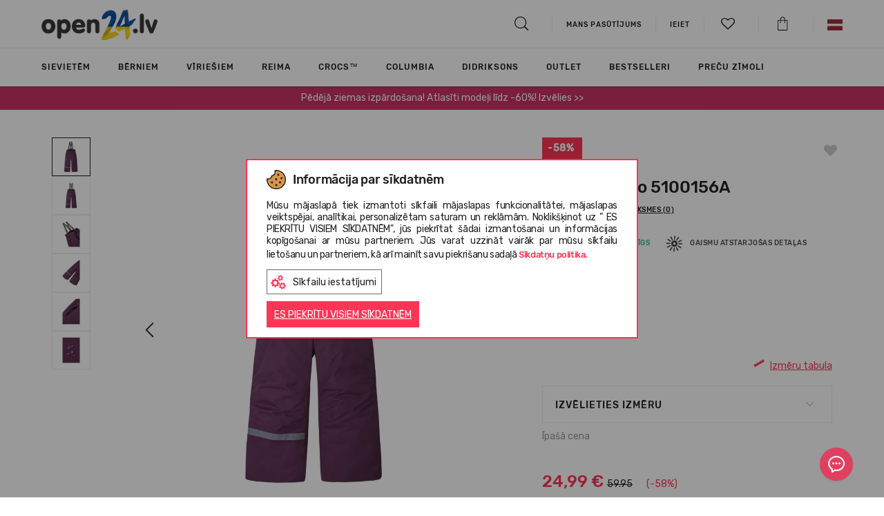

--- FILE ---
content_type: text/html; charset=UTF-8
request_url: https://www.open24.lv/lv/katalogs/reima-tuokio-5100156a/
body_size: 42204
content:

<!DOCTYPE html>
<html lang="lv" dir="ltr">
	<head>
		<meta charset="utf-8">
		<meta http-equiv="X-UA-Compatible" content="IE=edge">
				
		<meta http-equiv="Content-Language" content="lv" />
					<link href="https://www.open24.lv/favicon.ico" rel="shortcut icon" type="image/x-icon" />
		
		<title>REIMA Tuokio 5100156A | OPEN24.LV
</title>
		<meta name="viewport" content="width=device-width, initial-scale=1, maximum-scale=1">
		<meta name="description" content="Izturīgas ziemas bikses. Lieliski piemērotas slēpošanai. Šīs ziemas bikses ir lieliski piemērotas aktīviem bērniem. Tās ir izgatavotas no izturīga un ūdeni atgrūdoša materiāla, tāp..."/>
		<meta name="keywords" content="sievietēm, vīriešiem, bērniem, dāvana, crocs, converse, new balance, TOMS, UGG, EMU, vagabond, tiešsaistē"/>
		
		
		<meta property="fb:admins" content="823314152" />
		
                    				                                <link rel="alternate" href="https://www.open24.lv/lv/katalogs/reima-tuokio-5100156a/" hreflang="x-default"/>
            				                                <link rel="alternate" href="https://www.open24.lv/en/catalog/reima-tuokio-5100156a/" hreflang="en-lv"/>
                    		<link rel="canonical" href="https://www.open24.lv/lv/katalogs/reima-tuokio-5100156a/"/>
		
						<meta property="og:title" content="REIMA Tuokio 5100156A"/>
				<meta property="og:type" content="product"/>
				<meta property="og:image" content="https://www.open24.lv/images/galleries/1733237910_1644221414-white-5100156a-4960-front-1.jpg"/>
				<meta property="og:description" content="Izturīgas ziemas bikses. Lieliski piemērotas slēpošanai. Šīs ziemas bikses ir lieliski piemērotas aktīviem bērniem. Tās ir izgatavotas no izturīga un ūdeni atgrūdoša materiāla, tāp..."/>
				<meta property="og:url" content="https://www.open24.lv/lv/katalogs/reima-tuokio-5100156a/"/>
		 
		
                    

                                                    
            				<!-- Google Tag Manager -->
				<script>(function(w,d,s,l,i){ w[l]=w[l]||[];w[l].push({ 'gtm.start':
                            new Date().getTime(),event:'gtm.js' });var f=d.getElementsByTagName(s)[0],
                        j=d.createElement(s),dl=l!='dataLayer'?'&l='+l:'';j.async=true;j.src=
                        'https://www.googletagmanager.com/gtm.js?id='+i+dl;f.parentNode.insertBefore(j,f);
                    })(window,document,'script','dataLayer','GTM-M43Q89D');
				</script>
				<!-- End Google Tag Manager -->
                    		
					<link rel="stylesheet" type="text/css" href="https://www.open24.lv/fonts/rubik/stylesheet.css"/>
		
		
		

					<link rel="stylesheet" type="text/css" href="/core/vendors/jquery-ui/jquery-ui-1.10.4.custom.min.css?v=111111182979147"/>
					<link rel="stylesheet" type="text/css" href="/core/vendors/bootstrap-3.1.1/css/bootstrap.css?v=111111182979147"/>
					<link rel="stylesheet" type="text/css" href="https://www.open24.lv/vendors/bootstrap-select-1.13.14/css/bootstrap-select.min.css?v=111111182979147"/>
					<link rel="stylesheet" type="text/css" href="https://www.open24.lv/vendors/OwlCarousel2/dist/assets/owl.carousel.css?v=111111182979147"/>
					<link rel="stylesheet" type="text/css" href="https://www.open24.lv/vendors/lightGallery/dist/css/lightgallery.min.css?v=111111182979147"/>
					<link rel="stylesheet" type="text/css" href="https://www.open24.lv/vendors/fontawesome-free-5.15.3-web/css/all.min.css?v=111111182979147"/>
					<link rel="stylesheet" type="text/css" href="https://www.open24.lv/fonts/stylesheet.css?v=111111182979147"/>
					<link rel="stylesheet" type="text/css" href="/core/vendors/fancyBox-2.1.5/source/jquery.fancybox.css?v=111111182979147"/>
					<link rel="stylesheet" type="text/css" href="https://www.open24.lv/vendors/checkbox/checkbox.css?v=111111182979147"/>
					<link rel="stylesheet" type="text/css" href="https://www.open24.lv/vendors/custom_scrollbar/jquery.mCustomScrollbar.min.css?v=111111182979147"/>
					<link rel="stylesheet" type="text/css" href="https://www.open24.lv/vendors/slick-slider/slick.css?v=111111182979147"/>
					<link rel="stylesheet" type="text/css" href="https://www.open24.lv/vendors/popup/popup.css?v=111111182979147"/>
					<link rel="stylesheet" type="text/css" href="https://www.open24.lv/res/css/default.css?v=111111182979147"/>
					<link rel="stylesheet" type="text/css" href="https://www.open24.lv/res/css/style.css?v=111111182979147"/>
					<link rel="stylesheet" type="text/css" href="https://www.open24.lv/res/css/frontend/style.css?v=111111182979147"/>
		
		

        
            
            
        

		<script type="text/javascript" src="https://www.open24.lv/core/vendors/jquery/jquery-1.11.0.min.js?v=111111182979147"></script>
		<script type="text/javascript" src="https://www.open24.lv/core/vendors/jquery/jquery-migrate-1.2.1.min.js?v=111111182979147"></script>
        
					<script type="text/javascript" src="/core/vendors//jquery-ui/jquery-ui-1.10.4.custom.min.js?v=111111182979147" defer></script>
					<script type="text/javascript" src="/core/vendors/bootstrap-3.1.1/js/bootstrap.min.js?v=111111182979147" defer></script>
					<script type="text/javascript" src="https://www.open24.lv/vendors/bootstrap-select-1.13.14/js/bootstrap-select.min.js?v=111111182979147" defer></script>
					<script type="text/javascript" src="https://www.open24.lv/vendors/OwlCarousel2/dist/owl.carousel.js?v=111111182979147" defer></script>
					<script type="text/javascript" src="https://www.open24.lv/vendors/lightGallery/dist/js/lightgallery.js?v=111111182979147" defer></script>
					<script type="text/javascript" src="https://www.open24.lv/vendors/lightGallery/dist/js/lg-zoom.js?v=111111182979147" defer></script>
					<script type="text/javascript" src="/core/vendors/fancyBox-2.1.5/source/jquery.fancybox.pack.js?v=111111182979147" defer></script>
					<script type="text/javascript" src="https://www.open24.lv/res/js/frontend/frontend.js?v=111111182979147" defer></script>
					<script type="text/javascript" src="https://www.open24.lv/res/js/common.js?v=111111182979147" defer></script>
					<script type="text/javascript" src="/core/vendors/jquery-form/jquery.form.js?v=111111182979147" defer></script>
					<script type="text/javascript" src="/core/vendors/jquery-json/jquery.json.js?v=111111182979147" defer></script>
					<script type="text/javascript" src="https://www.open24.lv/res/js/ajax_submit.js?v=111111182979147" defer></script>
		
		
		<script type="text/javascript" src="https://www.open24.lv/js/frontend/jquery.ui.touch-punch.min.js" defer></script>

		<!--PRODUCT SLIDER -->
		
		<script type="text/javascript" src="https://www.open24.lv/vendors/slick-slider/slick.min.js" defer></script>

		<script type="text/javascript" src="https://www.open24.lv/vendors/custom_scrollbar/jquery.mCustomScrollbar.concat.min.js" defer></script>
		<script type="text/javascript" src="https://www.open24.lv/vendors/popup/popup.js" defer></script>
		

        

		<script>
			var _ml = _ml || [];
							 _ml.push({ account_code: 'r7s3p6q6m3y8o8z7' });
						/*(function() {
				var mlo = document.createElement('script'); mlo.type = 'text/javascript'; mlo.async = true; mlo.src = '//app.mailersoft.com/ecommerce/v2/track.js';var s = document.getElementsByTagName('script')[0]; s.parentNode.insertBefore(mlo, s);
			})();*/
		</script>
		<script>
            var globalProjectCurrency = 'EUR';
			$(document).ready(function(){
				$('#product_info img, .wysiwyg_content img').addClass('img-responsive');
			});
		</script>

		
		<script type="text/javascript" src="https://searchnode.net/static/open24/searchnode.min.js" async="async"></script>

                        	        	        	            	                        
            <script type="application/ld+json">
                {
                    "@context": "https://schema.org",
                    "@type": "Organization",
                    "url": "https://www.open24.lv/",
                    "logo": "https://www.open24.lv/images/frontend/new_logo_lv_ua.png?v=7",
                    "contactPoint": [
                        { "@type": "ContactPoint",
                            "telephone": "+37163898865",
                            "contactType": "customer service"
                        }
                    ]
                }
            </script>
        
        
        

		
		<script>
			(function(d, id) {
				if (!window.flowbox) { var f = function () { f.q.push(arguments); }; f.q = []; window.flowbox = f; }
				if (d.getElementById(id)) {return;}
					var s = d.createElement('script'), fjs = d.scripts[d.scripts.length - 1]; s.id = id; s.async = true;
				s.src = 'https://connect.getflowbox.com/flowbox.js';
				fjs.parentNode.insertBefore(s, fjs);
			})(document, 'flowbox-js-embed');
		</script>
		

					<script src="https://eu1-config.doofinder.com/2.x/1212525b-2e8f-452e-8e53-71b0db247007.js" async></script>
		
</head>
    
<body class="page_layout_default layout_products  project_open24">
                        <!-- Google Tag Manager (noscript) -->
            <noscript><iframe src="https://www.googletagmanager.com/ns.html?id=GTM-M43Q89D"
                              height="0" width="0" style="display:none;visibility:hidden"></iframe></noscript>
            <!-- End Google Tag Manager (noscript) -->
                
    <!--[if lte IE 8]>
       <script type="text/javascript" src="https://www.open24.lv/js/frontend/jquery.placeholder.js"></script>
            <script type="text/javascript">
                $(function() {
                    $('input, textarea').placeholder();
                    var html;
                });
            </script>
    <![endif]-->
    

    	<div id="page_type_product">
		    
	


<header>
	<div class="container">
		<div class="logo">
			<i class="icon-hamburger js-page-slide-open" data-rel="menu"></i>
			<a href="https://www.open24.lv/lv/" >
										                    	                    	                    													<img src="https://www.open24.lv/images/frontend/new_logo_lv_ua.png?v=7" class="quarantine" alt="Open24.lv">
																		</a>
		</div>

									        <div class="contact_phone hidden-xs hidden-sm">
							 
					</div>
        
		<div class="links">
			<ul>
				<li>
					<a href="#searchBlock" id="searchBtn"><i class="icon-search"></i></a>

					<div id="searchBlock" class="search_block" style="display: none;">
						<form action="https://www.open24.lv/lv/search/" method="get" id="searchForm">
							<input type="text" name="query" autocomplete="off" value="">
						</form>
						<div id="search_results_block">
							<div class="search_products hidden-xs clearfix"></div>
							<div class="search_brands"></div>
							<div class="search_targets"></div>
						</div>
					</div>

					
				</li>

									<li><a href="https://www.open24.lv/lv/mans-pasutijums/"><span>Mans pasūtījums</span></a> </li>
				
				<li class="hidden-xs hidden-sm">			<a href="https://www.open24.lv/lv/mans-konts/mani-pasutijumi/" class="login"><span class="south_arrow">Ieiet</span></a>
	
	
	
		
		
		
			
				
					
						
							
								
							
						
					
				
			
		
	
	
</li>
                                <li>
                    <a href="#" class="js-page-slide-open" data-rel="wishlist_info"><i class="icon-heart-empty"><span class="count"></span></i></a>
                </li>
				<li>
					<a href="https://www.open24.lv/lv/mans-konts/precu-grozs/" class="" data-rel="" id="cart_button"><i class="icon-shopping_bag"></i></a>
				</li>
									<li class="hidden-xs hidden-sm">
						<div class="lang_menu top-menus">
	<a href="#" class="top-menus-link"><img src="https://www.open24.lv/images/frontend/flags/lv.png" alt="LV" /></a>
	<div class="js-page-slide">
		<ul>
														                    <li class="last">
                                                                                                                                <a href="https://www.open24.lv/en/catalog/reima-tuokio-5100156a/">
                            <img src="https://www.open24.lv/images/frontend/flags/en.png" alt="EN" />
                        </a>
                    </li>
									</ul>
	</div>
</div>



	
	
	
	
	
	





	
	
	
	
		
	
		
		
		
		
			
			
		
	



					</li>
							</ul>
		</div>

		<script type="text/javascript">

			$(function(){
				if ($(window).width() > 992 ) {
					$('html').on('click', function (e) {
						if ($(e.target).is('.top-menus-link')) {
							e.preventDefault();
							$(e.target).next('.js-page-slide').show();
						} else if ($(e.target).parent().is('.top-menus-link')) {
							e.preventDefault();
							$(e.target).parent().next('.js-page-slide').show();
						} else {
							$('.top-menus .js-page-slide').hide();
						}
					});
				}
			});

			project_id = 2;
			project_lang = 'lv';
			project_currency = 'EUR';
			project_search_url = 'https://www.open24.lv/lv/search/';

			//			$('html body').click(function (e)
//			{
//				if (e.target.id != 'search_results_block' && !$('#search_results_block').find(e.target).length && e.target.name != "query") {
//					$('#search_results_block').hide();
//					$('#search_results').html('');
//				}
//			});

		</script>

		
	</div>

</header>

<div id="wishlist_info" class="cart_info js-page-slide">
    <img src="https://www.open24.lv/images/frontend/open24_loader.gif" alt="" />
    
    <script>
        var wishlist_cnt = '0';
        if (wishlist_cnt > 0) {
            $("a[data-rel='wishlist_info'] i").removeClass('icon-heart-empty').addClass('icon-heart');
            $("a[data-rel='wishlist_info'] i .count").html(wishlist_cnt > 9 ? '9+' : wishlist_cnt);
        } else {
            $("a[data-rel='wishlist_info'] i").removeClass('icon-heart').addClass('icon-heart-empty');
            $("a[data-rel='wishlist_info'] i .count").html('');
        }

        $(function() {
            $(document).off('click', '#wishlist_detailed_items .wishlist_items .col > a');
            $(document).on('click', '#wishlist_detailed_items .wishlist_items .col > a', function(e) {
                //if (e.which!=2 && !e.ctrlKey && !e.shiftKey) $("#ajax_loader").show();
                e.preventDefault();
                e.stopPropagation();

                var prod_url = $(this).attr('href');
                if( $(e.target).hasClass('size')) {
                    var size = $(e.target).data('size');
                    if(prod_url.indexOf('?') === -1) {
                        prod_url += '?size='+size;
                    } else {
                        prod_url += '&size='+size;
                    }
                }
                else if ($(e.target).hasClass('remove')) {
                    color_id = $(e.target).data('color');
                    
                    $('#wishlist_info').append('<div id="wishlist_loader_bg"></div>');
                    $('#wishlist_info').append('<img id="wishlist_loader" src="https://www.open24.lv/images/frontend/open24_loader.gif" alt="" />');
                    
                    wishlist_actions(color_id, true);

                    $(e.target).parent().click(function(){
                        return false;
                    });
                    
                    setTimeout(function() {
                        $('#wishlist_item'+color_id).remove();
                        $('#wishlist_info #wishlist_loader').remove();
                        $('#wishlist_info #wishlist_loader_bg').remove();
                    }, 500);
                    
                    return false;
                }

                window.location = prod_url;
                return false;
            });

            $(document).off('change', '#wishlist_detailed_items .col select[name="item_id"]');
            $(document).on('change', '#wishlist_detailed_items .col select[name="item_id"]', function(e) {
                color_id = $(this).data('color');
                if ($(this).val() != '' && $(this).val() != 'placeholder') {
                    $('#wishlist_detailed_items #wishlist_item'+color_id+' .add2cart').removeClass('disabled');
                }
                else {
                    $('#wishlist_detailed_items #wishlist_item'+color_id+' .add2cart').addClass('disabled');
                }
            });
            $(document).off('click', '#wishlist_detailed_items .col .add2cart');
            $(document).on('click', '#wishlist_detailed_items .col .add2cart', function(e) {
                color_id = $(this).data('color');

                item_el = $('#cart_add_form'+color_id+' input[name=cart_add]');
                if (item_el.val()) {
                    item_el.val('product_items:'+item_el.val());
                }
                else {
                    item_el.val('product_items:'+$('#wishlist_item_select'+color_id).val());
                }

                if (item_el.val() != '') {

                    form_el = $('#cart_add_form'+color_id);

                    fdata = form_el.serialize();

                    $('#wishlist_detailed_items #wishlist_item'+color_id+' .add2cart').addClass('disabled');
                    $.ajax({
                        type: 'GET',
                        dataType: 'json',
                        url: '?'+fdata,
                        success: function(data){
                            if(data.error) {
                                $('.buttons .alert').remove();
                                $('#wishlist_detailed_items .wishlist_items').before('<div class="alert alert-danger error_message">'+data.msg+'</div>');

                                setTimeout(function(){
                                    $('#wishlist_detailed_items .alert').fadeOut('fast');
                                }, 2000);

                                $('#wishlist_detailed_items #wishlist_item'+color_id+' .add2cart').removeClass('disabled');
                                request = false;
                            } else {
                                init_components();

                                $.get('?display=content_types/orders/cart_detailed_items', function(html){
                                    $('#cart_detailed_items').replaceWith(html);
                                    //cart_popup();
                                    setTimeout(function() {
                                        $('.js-page-slide-open[data-rel="cart_info"]').trigger('click');
                                    }, 500);
                                    init_components();
                                });

                                wishlist_actions(color_id, true);

                                $('#wishlist_detailed_items .wishlist_items').before('<div class="alert alert-success">Prece pievienota grozam</div>');

                                setTimeout(function(){
                                    $('#wishlist_detailed_items .alert').fadeOut('slow');
                                    $('#wishlist_item'+color_id).fadeOut('slow');
                                }, 2000);

                                /*setTimeout(function(){
                                 $('html, body').animate({ scrollTop: 0 }, 500);
                                 $(".cart_buttons .cart_popup").fadeIn('fast').delay('4000').fadeOut('fast');
                                 $('#cart_add_form .cart_add_btn').removeClass('done').html('Lelikt grozā');
                                 request = false;
                                 }, 2000);*/
                            }
                        }
                    });
                }
            });

            /*$(document).off('change', '#wishlist_detailed_items .col select[name="item_id"]');
             $(document).on('change', '#wishlist_detailed_items .col select[name="item_id"]', function(e) {
             console.log($(this).val());
             });*/
        });
    </script>
</div>




	<div id="menu" class="js-page-slide">
	<div class="mobile-menu visible-xs visible-sm">
		<div class="container">
			<ul class="clearfix">
				<li><i class="icon-close_big js-page-slide-close js-page-slide-close-all" data-rel="menu"></i></li>
									<li class="pull-right">
						<div class="top-menus">
							<a href="#" class="js-page-slide-open" data-rel="langs_menu"><img src="https://www.open24.lv/images/frontend/flags/lv.png" alt="LV" /></a>
							<div id="langs_menu" class="js-page-slide">
								<div class="mobile-head cta1 js-page-slide-close" data-rel="langs_menu">
									Atpakaļ
								</div>
								<ul>
																																																	<li class="last">
												<a href="https://www.open24.lv/en/">
													<img src="https://www.open24.lv/images/frontend/flags/en.png" alt="EN" /> EN
												</a>
											</li>
																											</ul>
							</div>
						</div>
					</li>
				
				<li class="login_menu pull-right" >			<a href="https://www.open24.lv/lv/mans-konts/mani-pasutijumi/" class="login"><span class="south_arrow">Ieiet</span></a>
	
	
	
		
		
		
			
				
					
						
							
								
							
						
					
				
			
		
	
	
</li>

									<li><a href="https://www.open24.lv/lv/mans-pasutijums/"><span>Mans pasūtījums</span></a> </li>
				
							</ul>
		</div>
	</div>
	<div class="js-page-slide-content">
		<div class="container">
            <ul class="nav navbar-nav">

            <li class="dropdown dropmenu styled  childs" style="">
            <a href="https://www.open24.lv/lv/katalogs/sievietem/?sort_by=priority+desc" class="js-page-slide-open" data-rel="menugroups-16" data-level="1">
                                    <div class="image"><img src="https://www.open24.lv/cache/images/7a3c6e6fae0c15a41ad402dbbb40df45.png" class="img-responsive" /></div>
                                Sievietēm
                <em class="hidden-sm hidden-xs"></em>
                <span class=" hidden-sm hidden-xs south_arrow"></span>
            </a>
                            <div id="menugroups-16" class="dropdown-menu js-page-slide">
                    <div class="mobile-head js-page-slide-close" data-rel="menugroups-16">
                        Sievietēm
                    </div>
                    <div class="js-page-slide-content">
                        <div class="container">
                            <div class="row">
                                <div class="menu-list-mobile visible-xs visible-sm">
                                                                                                                        <div class="list-default childs">
                                                                                                    <h6 class="title js-page-slide-open" data-rel="menuheaders-666" data-level="2">

																<span>
																	<span class="plus visible-sm visible-xs"></span>
																	
                                                                        <div class="image"><img src="https://www.open24.lv/cache/images/1c58b8eae807f79f455e5168f3f01785.png" class="img-responsive" /></div>
                                                                                                                                        Apavi																</span>
                                                    </h6>

                                                    <div id="menuheaders-666" class="item2 js-page-slide">
                                                        <ul class="js-page-slide-content">
                                                            <li class="mobile-head js-page-slide-close" data-rel="menuheaders-666">
                                                                Apavi                                                            </li>
                                                                                                                                                                                                                                                                        <li class="special3 visible-mobile">
                                                                            <a href="https://www.open24.lv/lv/katalogs/apavi/sievietem/?sort_by=priority+desc" data-level="3" >
                                                                                                                                                                                                                                                    Visas preces
                                                                                                                                                            </a>
                                                                        </li>
                                                                                                                                                                                                                                                                                                                                                                                                            <li class="special ">
                                                                            <a href="https://www.open24.lv/lv/katalogs/apavi/zabaki/sievietem/?sort_by=priority+desc" data-level="3" >
                                                                                                                                                                                                                                                    Zābaki
                                                                                                                                                            </a>
                                                                        </li>
                                                                                                                                                                                                                                                                                                                                                                                                            <li class="special ">
                                                                            <a href="https://www.open24.lv/lv/katalogs/apavi/klikatas/sievietem/?sort_by=priority+desc" data-level="3" >
                                                                                                                                                                                                                                                    Klikatas
                                                                                                                                                            </a>
                                                                        </li>
                                                                                                                                                                                                                                                                                                                                                                                                            <li class="special ">
                                                                            <a href="https://www.open24.lv/lv/katalogs/apavi/Ieslucenes/sievietem/?sort_by=priority+desc" data-level="3" >
                                                                                                                                                                                                                                                    Iešļūcenes
                                                                                                                                                            </a>
                                                                        </li>
                                                                                                                                                                                                                                                                                                                                                                                                            <li class="special ">
                                                                            <a href="https://www.open24.lv/lv/katalogs/apavi/flip-flopi/sievietem/?sort_by=priority+desc" data-level="3" >
                                                                                                                                                                                                                                                    Flip-flopi
                                                                                                                                                            </a>
                                                                        </li>
                                                                                                                                                                                                                                                                                                                                                                                                            <li class="special ">
                                                                            <a href="https://www.open24.lv/lv/katalogs/apavi/sandales/sievietem/?sort_by=priority+desc" data-level="3" >
                                                                                                                                                                                                                                                    Sandales 
                                                                                                                                                            </a>
                                                                        </li>
                                                                                                                                                                                                                                                                                                                                                                                                            <li class="special ">
                                                                            <a href="https://www.open24.lv/lv/katalogs/apavi/sporta-apavu/sievietem/?sort_by=priority+desc" data-level="3" >
                                                                                                                                                                                                                                                    Sporta apavu
                                                                                                                                                            </a>
                                                                        </li>
                                                                                                                                                                                                                                                                                                                                                                                                            <li class="special ">
                                                                            <a href="https://www.open24.lv/lv/katalogs/apavi/lietus-zabaki/sievietem/?sort_by=priority+desc" data-level="3" >
                                                                                                                                                                                                                                                    Lietus zābaki
                                                                                                                                                            </a>
                                                                        </li>
                                                                                                                                                                                                                                                                                                                                                                                                            <li class="special ">
                                                                            <a href="https://www.open24.lv/lv/katalogs/apavi/kurpes/sievietem/?sort_by=priority+desc" data-level="3" >
                                                                                                                                                                                                                                                    Kurpes
                                                                                                                                                            </a>
                                                                        </li>
                                                                                                                                                                                                                                                                                                                                                                                                            <li class="special ">
                                                                            <a href="https://www.open24.lv/lv/katalogs/apavi/mokasini/sievietem/?sort_by=priority+desc" data-level="3" >
                                                                                                                                                                                                                                                    Mokasīni
                                                                                                                                                            </a>
                                                                        </li>
                                                                                                                                                                                                                                                                                                                                                                                                            <li class="special ">
                                                                            <a href="https://www.open24.lv/lv/katalogs/apavi/bezpapezu-kurpes/sievietem/?sort_by=priority+desc" data-level="3" >
                                                                                                                                                                                                                                                    Bezpapēžu kurpes
                                                                                                                                                            </a>
                                                                        </li>
                                                                                                                                                                                                                                                                                                                                                                                                            <li class="special3 hidden-mobile">
                                                                            <a href="https://www.open24.lv/lv/katalogs/apavi/sievietem/?sort_by=priority+desc" data-level="3" >
                                                                                                                                                                                                                                                    Visas preces
                                                                                                                                                            </a>
                                                                        </li>
                                                                                                                                                                                                                                                        </ul>
                                                    </div>
                                                                                            </div>
                                                                                                                                                                <div class="list-default childs">
                                                                                                    <h6 class="title js-page-slide-open" data-rel="menuheaders-667" data-level="2">

																<span>
																	<span class="plus visible-sm visible-xs"></span>
																	
                                                                        <div class="image"><img src="https://www.open24.lv/cache/images/bf013ee74c3f58f57ed1eb510a841727.png" class="img-responsive" /></div>
                                                                                                                                        Apģērbi																</span>
                                                    </h6>

                                                    <div id="menuheaders-667" class="item2 js-page-slide">
                                                        <ul class="js-page-slide-content">
                                                            <li class="mobile-head js-page-slide-close" data-rel="menuheaders-667">
                                                                Apģērbi                                                            </li>
                                                                                                                                                                                                                                                                        <li class="special3 visible-mobile">
                                                                            <a href="https://www.open24.lv/lv/katalogs/apgerbi/sievietem/?sort_by=priority+desc" data-level="3" >
                                                                                                                                                                                                                                                    Visas preces
                                                                                                                                                            </a>
                                                                        </li>
                                                                                                                                                                                                                                                                                                                                                                                                            <li class="special ">
                                                                            <a href="https://www.open24.lv/lv/katalogs/apgerbi/jakas/sievietem/?sort_by=priority+desc" data-level="3" >
                                                                                                                                                                                                                                                    Jakas
                                                                                                                                                            </a>
                                                                        </li>
                                                                                                                                                                                                                                                                                                                                                                                                            <li class="special ">
                                                                            <a href="https://www.open24.lv/lv/katalogs/apgerbi/dzemperi/sievietem/?sort_by=priority+desc" data-level="3" >
                                                                                                                                                                                                                                                    Džemperi un puloveri
                                                                                                                                                            </a>
                                                                        </li>
                                                                                                                                                                                                                                                                                                                                                                                                            <li class="special ">
                                                                            <a href="https://www.open24.lv/lv/katalogs/apgerbi/vestes/sievietem/?sort_by=priority+desc" data-level="3" >
                                                                                                                                                                                                                                                    Vestes
                                                                                                                                                            </a>
                                                                        </li>
                                                                                                                                                                                                                                                                                                                                                                                                            <li class="special ">
                                                                            <a href="https://www.open24.lv/lv/katalogs/apgerbi/bikses/sievietem/?sort_by=priority+desc" data-level="3" >
                                                                                                                                                                                                                                                    Bikses
                                                                                                                                                            </a>
                                                                        </li>
                                                                                                                                                                                                                                                                                                                                                                                                            <li class="special ">
                                                                            <a href="https://www.open24.lv/lv/katalogs/apgerbi/termo-drebes/sievietem/?sort_by=priority+desc" data-level="3" >
                                                                                                                                                                                                                                                    Termoapģērbs
                                                                                                                                                            </a>
                                                                        </li>
                                                                                                                                                                                                                                                                                                                                                                                                            <li class="special ">
                                                                            <a href="https://www.open24.lv/lv/katalogs/apgerbi/t-krekli/sievietem/?sort_by=priority+desc" data-level="3" >
                                                                                                                                                                                                                                                    T-krekli
                                                                                                                                                            </a>
                                                                        </li>
                                                                                                                                                                                                                                                                                                                                                                                                            <li class="special ">
                                                                            <a href="https://www.open24.lv/lv/katalogs/apgerbi/svarki/sievietem/?sort_by=priority+desc" data-level="3" >
                                                                                                                                                                                                                                                    svārki
                                                                                                                                                            </a>
                                                                        </li>
                                                                                                                                                                                                                                                                                                                                                                                                            <li class="special ">
                                                                            <a href="https://www.open24.lv/lv/katalogs/apgerbi/kombinezons/sievietem/?sort_by=priority+desc" data-level="3" >
                                                                                                                                                                                                                                                    Kombinezons
                                                                                                                                                            </a>
                                                                        </li>
                                                                                                                                                                                                                                                                                                                                                                                                            <li class="special ">
                                                                            <a href="https://www.open24.lv/lv/katalogs/apgerbi/lietus-apgerbs/sievietem/?sort_by=priority+desc" data-level="3" >
                                                                                                                                                                                                                                                    Lietus apģērbs
                                                                                                                                                            </a>
                                                                        </li>
                                                                                                                                                                                                                                                                                                                                                                                                            <li class="special ">
                                                                            <a href="https://www.open24.lv/lv/katalogs/apgerbi/kleitas/sievietem/?sort_by=priority+desc" data-level="3" >
                                                                                                                                                                                                                                                    Kleitas
                                                                                                                                                            </a>
                                                                        </li>
                                                                                                                                                                                                                                                                                                                                                                                                            <li class="special3 hidden-mobile">
                                                                            <a href="https://www.open24.lv/lv/katalogs/apgerbi/sievietem/?sort_by=priority+desc" data-level="3" >
                                                                                                                                                                                                                                                    Visas preces
                                                                                                                                                            </a>
                                                                        </li>
                                                                                                                                                                                                                                                        </ul>
                                                    </div>
                                                                                            </div>
                                                                                                                                                                <div class="list-default childs">
                                                                                                    <h6 class="title js-page-slide-open" data-rel="menuheaders-1235" data-level="2">

																<span>
																	<span class="plus visible-sm visible-xs"></span>
																	
                                                                        <div class="image"><img src="https://www.open24.lv/cache/images/7d68d7b7db7919282938ea1d1599b9d6.png" class="img-responsive" /></div>
                                                                                                                                        Aksesuāri																</span>
                                                    </h6>

                                                    <div id="menuheaders-1235" class="item2 js-page-slide">
                                                        <ul class="js-page-slide-content">
                                                            <li class="mobile-head js-page-slide-close" data-rel="menuheaders-1235">
                                                                Aksesuāri                                                            </li>
                                                                                                                                                                                                                                                                        <li class="special3 visible-mobile">
                                                                            <a href="https://www.open24.lv/lv/katalogs/aksesuāri/sievietem/?sort_by=priority+desc" data-level="3" >
                                                                                                                                                                                                                                                    Visas preces
                                                                                                                                                            </a>
                                                                        </li>
                                                                                                                                                                                                                                                                                                                                                                                                            <li class="special ">
                                                                            <a href="https://www.open24.lv/lv/katalogs/aksesuāri/crocs-jibbitz-aksesuari/sievietem/?sort_by=priority+desc" data-level="3" >
                                                                                                                                                                                                                                                    Crocs™ Jibbitz aksesuāri
                                                                                                                                                            </a>
                                                                        </li>
                                                                                                                                                                                                                                                                                                                                                                                                            <li class="special ">
                                                                            <a href="https://www.open24.lv/lv/katalogs/aksesuāri/apavu-radzes/sievietem/?sort_by=priority+desc" data-level="3" >
                                                                                                                                                                                                                                                    Apavu radzes
                                                                                                                                                            </a>
                                                                        </li>
                                                                                                                                                                                                                                                                                                                                                                                                            <li class="special ">
                                                                            <a href="https://www.open24.lv/lv/katalogs/aksesuāri/apavu-kopsanas-lidzekli/sievietem/?sort_by=priority+desc" data-level="3" >
                                                                                                                                                                                                                                                    Apavu kopšanas līdzekļi
                                                                                                                                                            </a>
                                                                        </li>
                                                                                                                                                                                                                                                                                                                                                                                                            <li class="special ">
                                                                            <a href="https://www.open24.lv/lv/katalogs/aksesuāri/somas/sievietem/?sort_by=priority+desc" data-level="3" >
                                                                                                                                                                                                                                                    Somas, mugursomas un sporta somas
                                                                                                                                                            </a>
                                                                        </li>
                                                                                                                                                                                                                                                                                                                                                                                                            <li class="special ">
                                                                            <a href="https://www.open24.lv/lv/katalogs/aksesuāri/zekes/sievietem/?sort_by=priority+desc" data-level="3" >
                                                                                                                                                                                                                                                    Zeķes
                                                                                                                                                            </a>
                                                                        </li>
                                                                                                                                                                                                                                                                                                                                                                                                            <li class="special ">
                                                                            <a href="https://www.open24.lv/lv/katalogs/aksesuāri/cimdi/sievietem/?sort_by=priority+desc" data-level="3" >
                                                                                                                                                                                                                                                    Cimdi
                                                                                                                                                            </a>
                                                                        </li>
                                                                                                                                                                                                                                                                                                                                                                                                            <li class="special ">
                                                                            <a href="https://www.open24.lv/lv/katalogs/aksesuāri/cepures/sievietem/?sort_by=priority+desc" data-level="3" >
                                                                                                                                                                                                                                                    cepures
                                                                                                                                                            </a>
                                                                        </li>
                                                                                                                                                                                                                                                                                                                                                                                                            <li class="special ">
                                                                            <a href="https://www.open24.lv/lv/katalogs/aksesuāri/udens-pudeles/sievietem/?sort_by=priority+desc" data-level="3" >
                                                                                                                                                                                                                                                    Ūdens pudele
                                                                                                                                                            </a>
                                                                        </li>
                                                                                                                                                                                                                                                                                                                                                                                                            <li class="special ">
                                                                            <a href="https://www.open24.lv/lv/katalogs/aksesuāri/salles/sievietem/?sort_by=priority+desc" data-level="3" >
                                                                                                                                                                                                                                                    Šalles
                                                                                                                                                            </a>
                                                                        </li>
                                                                                                                                                                                                                                                                                                                                                                                                            <li class="special ">
                                                                            <a href="https://www.open24.lv/lv/katalogs/aksesuāri/kosmetikas-sominas/sievietem/?sort_by=priority+desc" data-level="3" >
                                                                                                                                                                                                                                                    Kosmētikas somiņas
                                                                                                                                                            </a>
                                                                        </li>
                                                                                                                                                                                                                                                                                                                                                                                                            <li class="special3 hidden-mobile">
                                                                            <a href="https://www.open24.lv/lv/katalogs/aksesuāri/sievietem/?sort_by=priority+desc" data-level="3" >
                                                                                                                                                                                                                                                    Visas preces
                                                                                                                                                            </a>
                                                                        </li>
                                                                                                                                                                                                                                                        </ul>
                                                    </div>
                                                                                            </div>
                                                                                                                                                                <div class="list-default">
                                                                                                    <h6 class="title">
                                                        <a href='https://www.open24.lv/lv/Precu-zimoli/?sort_by=priority+desc' data-level="2">
                                                                                                                            <div class="image"><img src="https://www.open24.lv/cache/images/19de71d2c6ff340510f71f281db83721.png" class="img-responsive" /></div>
                                                                                                                        PREČU ZĪME
                                                        </a>
                                                    </h6>
                                                                                            </div>
                                                                                                            </div>

                                <div class="menu-list-desktop hidden-xs hidden-sm">
                                                                        
                                    <div class="col col-md-3">
                                        <div class="list-default childs">
                                                                                                                                                <h6 class="title js-page-slide-open" data-rel="menuheaders-666" data-level="2"><span><span class="plus visible-sm visible-xs"></span>Apavi</span></h6>
                                                                                                <div id="menuheaders-666" class="item2 js-page-slide">
                                                    <ul class="js-page-slide-content">
                                                        <li class="mobile-head js-page-slide-close" data-rel="menuheaders-666">
                                                            Apavi                                                        </li>
                                                                                                                                                                                                                                                        <li class="special3 visible-mobile">

                                                                        <a href="https://www.open24.lv/lv/katalogs/apavi/sievietem/?sort_by=priority+desc" data-level="3" class="clearfix">

                                                                                                                                                                                                                                                Visas preces
                                                                                                                                                            
                                                                        </a>
                                                                    </li>
                                                                                                                                                                                                                                                                                                                                                                                    <li class="special ">

                                                                        <a href="https://www.open24.lv/lv/katalogs/apavi/zabaki/sievietem/?sort_by=priority+desc" data-level="3" class="clearfix">

                                                                                                                                                                                                                                                Zābaki
                                                                                                                                                            
                                                                        </a>
                                                                    </li>
                                                                                                                                                                                                                                                                                                                                                                                    <li class="special ">

                                                                        <a href="https://www.open24.lv/lv/katalogs/apavi/klikatas/sievietem/?sort_by=priority+desc" data-level="3" class="clearfix">

                                                                                                                                                                                                                                                Klikatas
                                                                                                                                                            
                                                                        </a>
                                                                    </li>
                                                                                                                                                                                                                                                                                                                                                                                    <li class="special ">

                                                                        <a href="https://www.open24.lv/lv/katalogs/apavi/Ieslucenes/sievietem/?sort_by=priority+desc" data-level="3" class="clearfix">

                                                                                                                                                                                                                                                Iešļūcenes
                                                                                                                                                            
                                                                        </a>
                                                                    </li>
                                                                                                                                                                                                                                                                                                                                                                                    <li class="special ">

                                                                        <a href="https://www.open24.lv/lv/katalogs/apavi/flip-flopi/sievietem/?sort_by=priority+desc" data-level="3" class="clearfix">

                                                                                                                                                                                                                                                Flip-flopi
                                                                                                                                                            
                                                                        </a>
                                                                    </li>
                                                                                                                                                                                                                                                                                                                                                                                    <li class="special ">

                                                                        <a href="https://www.open24.lv/lv/katalogs/apavi/sandales/sievietem/?sort_by=priority+desc" data-level="3" class="clearfix">

                                                                                                                                                                                                                                                Sandales 
                                                                                                                                                            
                                                                        </a>
                                                                    </li>
                                                                                                                                                                                                                                                                                                                                                                                    <li class="special ">

                                                                        <a href="https://www.open24.lv/lv/katalogs/apavi/sporta-apavu/sievietem/?sort_by=priority+desc" data-level="3" class="clearfix">

                                                                                                                                                                                                                                                Sporta apavu
                                                                                                                                                            
                                                                        </a>
                                                                    </li>
                                                                                                                                                                                                                                                                                                                                                                                    <li class="special ">

                                                                        <a href="https://www.open24.lv/lv/katalogs/apavi/lietus-zabaki/sievietem/?sort_by=priority+desc" data-level="3" class="clearfix">

                                                                                                                                                                                                                                                Lietus zābaki
                                                                                                                                                            
                                                                        </a>
                                                                    </li>
                                                                                                                                                                                                                                                                                                                                                                                    <li class="special ">

                                                                        <a href="https://www.open24.lv/lv/katalogs/apavi/kurpes/sievietem/?sort_by=priority+desc" data-level="3" class="clearfix">

                                                                                                                                                                                                                                                Kurpes
                                                                                                                                                            
                                                                        </a>
                                                                    </li>
                                                                                                                                                                                                                                                                                                                                                                                    <li class="special ">

                                                                        <a href="https://www.open24.lv/lv/katalogs/apavi/mokasini/sievietem/?sort_by=priority+desc" data-level="3" class="clearfix">

                                                                                                                                                                                                                                                Mokasīni
                                                                                                                                                            
                                                                        </a>
                                                                    </li>
                                                                                                                                                                                                                                                                                                                                                                                    <li class="special ">

                                                                        <a href="https://www.open24.lv/lv/katalogs/apavi/bezpapezu-kurpes/sievietem/?sort_by=priority+desc" data-level="3" class="clearfix">

                                                                                                                                                                                                                                                Bezpapēžu kurpes
                                                                                                                                                            
                                                                        </a>
                                                                    </li>
                                                                                                                                                                                                                                                                                                                                                                                    <li class="special3 hidden-mobile">

                                                                        <a href="https://www.open24.lv/lv/katalogs/apavi/sievietem/?sort_by=priority+desc" data-level="3" class="clearfix">

                                                                                                                                                                                                                                                Visas preces
                                                                                                                                                            
                                                                        </a>
                                                                    </li>
                                                                                                                                                                                                                                        </ul>
                                                </div>
                                                                                    </div>
                                                                        </div>
                                                                
                                                                
                                    <div class="col col-md-3">
                                        <div class="list-default childs">
                                                                                                                                                <h6 class="title js-page-slide-open" data-rel="menuheaders-667" data-level="2"><span><span class="plus visible-sm visible-xs"></span>Apģērbi</span></h6>
                                                                                                <div id="menuheaders-667" class="item2 js-page-slide">
                                                    <ul class="js-page-slide-content">
                                                        <li class="mobile-head js-page-slide-close" data-rel="menuheaders-667">
                                                            Apģērbi                                                        </li>
                                                                                                                                                                                                                                                        <li class="special3 visible-mobile">

                                                                        <a href="https://www.open24.lv/lv/katalogs/apgerbi/sievietem/?sort_by=priority+desc" data-level="3" class="clearfix">

                                                                                                                                                                                                                                                Visas preces
                                                                                                                                                            
                                                                        </a>
                                                                    </li>
                                                                                                                                                                                                                                                                                                                                                                                    <li class="special ">

                                                                        <a href="https://www.open24.lv/lv/katalogs/apgerbi/jakas/sievietem/?sort_by=priority+desc" data-level="3" class="clearfix">

                                                                                                                                                                                                                                                Jakas
                                                                                                                                                            
                                                                        </a>
                                                                    </li>
                                                                                                                                                                                                                                                                                                                                                                                    <li class="special ">

                                                                        <a href="https://www.open24.lv/lv/katalogs/apgerbi/dzemperi/sievietem/?sort_by=priority+desc" data-level="3" class="clearfix">

                                                                                                                                                                                                                                                Džemperi un puloveri
                                                                                                                                                            
                                                                        </a>
                                                                    </li>
                                                                                                                                                                                                                                                                                                                                                                                    <li class="special ">

                                                                        <a href="https://www.open24.lv/lv/katalogs/apgerbi/vestes/sievietem/?sort_by=priority+desc" data-level="3" class="clearfix">

                                                                                                                                                                                                                                                Vestes
                                                                                                                                                            
                                                                        </a>
                                                                    </li>
                                                                                                                                                                                                                                                                                                                                                                                    <li class="special ">

                                                                        <a href="https://www.open24.lv/lv/katalogs/apgerbi/bikses/sievietem/?sort_by=priority+desc" data-level="3" class="clearfix">

                                                                                                                                                                                                                                                Bikses
                                                                                                                                                            
                                                                        </a>
                                                                    </li>
                                                                                                                                                                                                                                                                                                                                                                                    <li class="special ">

                                                                        <a href="https://www.open24.lv/lv/katalogs/apgerbi/termo-drebes/sievietem/?sort_by=priority+desc" data-level="3" class="clearfix">

                                                                                                                                                                                                                                                Termoapģērbs
                                                                                                                                                            
                                                                        </a>
                                                                    </li>
                                                                                                                                                                                                                                                                                                                                                                                    <li class="special ">

                                                                        <a href="https://www.open24.lv/lv/katalogs/apgerbi/t-krekli/sievietem/?sort_by=priority+desc" data-level="3" class="clearfix">

                                                                                                                                                                                                                                                T-krekli
                                                                                                                                                            
                                                                        </a>
                                                                    </li>
                                                                                                                                                                                                                                                                                                                                                                                    <li class="special ">

                                                                        <a href="https://www.open24.lv/lv/katalogs/apgerbi/svarki/sievietem/?sort_by=priority+desc" data-level="3" class="clearfix">

                                                                                                                                                                                                                                                svārki
                                                                                                                                                            
                                                                        </a>
                                                                    </li>
                                                                                                                                                                                                                                                                                                                                                                                    <li class="special ">

                                                                        <a href="https://www.open24.lv/lv/katalogs/apgerbi/kombinezons/sievietem/?sort_by=priority+desc" data-level="3" class="clearfix">

                                                                                                                                                                                                                                                Kombinezons
                                                                                                                                                            
                                                                        </a>
                                                                    </li>
                                                                                                                                                                                                                                                                                                                                                                                    <li class="special ">

                                                                        <a href="https://www.open24.lv/lv/katalogs/apgerbi/lietus-apgerbs/sievietem/?sort_by=priority+desc" data-level="3" class="clearfix">

                                                                                                                                                                                                                                                Lietus apģērbs
                                                                                                                                                            
                                                                        </a>
                                                                    </li>
                                                                                                                                                                                                                                                                                                                                                                                    <li class="special ">

                                                                        <a href="https://www.open24.lv/lv/katalogs/apgerbi/kleitas/sievietem/?sort_by=priority+desc" data-level="3" class="clearfix">

                                                                                                                                                                                                                                                Kleitas
                                                                                                                                                            
                                                                        </a>
                                                                    </li>
                                                                                                                                                                                                                                                                                                                                                                                    <li class="special3 hidden-mobile">

                                                                        <a href="https://www.open24.lv/lv/katalogs/apgerbi/sievietem/?sort_by=priority+desc" data-level="3" class="clearfix">

                                                                                                                                                                                                                                                Visas preces
                                                                                                                                                            
                                                                        </a>
                                                                    </li>
                                                                                                                                                                                                                                        </ul>
                                                </div>
                                                                                    </div>
                                                                        </div>
                                                                
                                                                
                                    <div class="col col-md-3">
                                        <div class="list-default childs">
                                                                                                                                                <h6 class="title js-page-slide-open" data-rel="menuheaders-1235" data-level="2"><span><span class="plus visible-sm visible-xs"></span>Aksesuāri</span></h6>
                                                                                                <div id="menuheaders-1235" class="item2 js-page-slide">
                                                    <ul class="js-page-slide-content">
                                                        <li class="mobile-head js-page-slide-close" data-rel="menuheaders-1235">
                                                            Aksesuāri                                                        </li>
                                                                                                                                                                                                                                                        <li class="special3 visible-mobile">

                                                                        <a href="https://www.open24.lv/lv/katalogs/aksesuāri/sievietem/?sort_by=priority+desc" data-level="3" class="clearfix">

                                                                                                                                                                                                                                                Visas preces
                                                                                                                                                            
                                                                        </a>
                                                                    </li>
                                                                                                                                                                                                                                                                                                                                                                                    <li class="special ">

                                                                        <a href="https://www.open24.lv/lv/katalogs/aksesuāri/crocs-jibbitz-aksesuari/sievietem/?sort_by=priority+desc" data-level="3" class="clearfix">

                                                                                                                                                                                                                                                Crocs™ Jibbitz aksesuāri
                                                                                                                                                            
                                                                        </a>
                                                                    </li>
                                                                                                                                                                                                                                                                                                                                                                                    <li class="special ">

                                                                        <a href="https://www.open24.lv/lv/katalogs/aksesuāri/apavu-radzes/sievietem/?sort_by=priority+desc" data-level="3" class="clearfix">

                                                                                                                                                                                                                                                Apavu radzes
                                                                                                                                                            
                                                                        </a>
                                                                    </li>
                                                                                                                                                                                                                                                                                                                                                                                    <li class="special ">

                                                                        <a href="https://www.open24.lv/lv/katalogs/aksesuāri/apavu-kopsanas-lidzekli/sievietem/?sort_by=priority+desc" data-level="3" class="clearfix">

                                                                                                                                                                                                                                                Apavu kopšanas līdzekļi
                                                                                                                                                            
                                                                        </a>
                                                                    </li>
                                                                                                                                                                                                                                                                                                                                                                                    <li class="special ">

                                                                        <a href="https://www.open24.lv/lv/katalogs/aksesuāri/somas/sievietem/?sort_by=priority+desc" data-level="3" class="clearfix">

                                                                                                                                                                                                                                                Somas, mugursomas un sporta somas
                                                                                                                                                            
                                                                        </a>
                                                                    </li>
                                                                                                                                                                                                                                                                                                                                                                                    <li class="special ">

                                                                        <a href="https://www.open24.lv/lv/katalogs/aksesuāri/zekes/sievietem/?sort_by=priority+desc" data-level="3" class="clearfix">

                                                                                                                                                                                                                                                Zeķes
                                                                                                                                                            
                                                                        </a>
                                                                    </li>
                                                                                                                                                                                                                                                                                                                                                                                    <li class="special ">

                                                                        <a href="https://www.open24.lv/lv/katalogs/aksesuāri/cimdi/sievietem/?sort_by=priority+desc" data-level="3" class="clearfix">

                                                                                                                                                                                                                                                Cimdi
                                                                                                                                                            
                                                                        </a>
                                                                    </li>
                                                                                                                                                                                                                                                                                                                                                                                    <li class="special ">

                                                                        <a href="https://www.open24.lv/lv/katalogs/aksesuāri/cepures/sievietem/?sort_by=priority+desc" data-level="3" class="clearfix">

                                                                                                                                                                                                                                                cepures
                                                                                                                                                            
                                                                        </a>
                                                                    </li>
                                                                                                                                                                                                                                                                                                                                                                                    <li class="special ">

                                                                        <a href="https://www.open24.lv/lv/katalogs/aksesuāri/udens-pudeles/sievietem/?sort_by=priority+desc" data-level="3" class="clearfix">

                                                                                                                                                                                                                                                Ūdens pudele
                                                                                                                                                            
                                                                        </a>
                                                                    </li>
                                                                                                                                                                                                                                                                                                                                                                                    <li class="special ">

                                                                        <a href="https://www.open24.lv/lv/katalogs/aksesuāri/salles/sievietem/?sort_by=priority+desc" data-level="3" class="clearfix">

                                                                                                                                                                                                                                                Šalles
                                                                                                                                                            
                                                                        </a>
                                                                    </li>
                                                                                                                                                                                                                                                                                                                                                                                    <li class="special ">

                                                                        <a href="https://www.open24.lv/lv/katalogs/aksesuāri/kosmetikas-sominas/sievietem/?sort_by=priority+desc" data-level="3" class="clearfix">

                                                                                                                                                                                                                                                Kosmētikas somiņas
                                                                                                                                                            
                                                                        </a>
                                                                    </li>
                                                                                                                                                                                                                                                                                                                                                                                    <li class="special3 hidden-mobile">

                                                                        <a href="https://www.open24.lv/lv/katalogs/aksesuāri/sievietem/?sort_by=priority+desc" data-level="3" class="clearfix">

                                                                                                                                                                                                                                                Visas preces
                                                                                                                                                            
                                                                        </a>
                                                                    </li>
                                                                                                                                                                                                                                        </ul>
                                                </div>
                                                                                    </div>
                                                                        </div>
                                                                
                                                                
                                    <div class="col col-md-3">
                                        <div class="list-default">
                                                                                            <h6 class="title">
                                                    <a href='https://www.open24.lv/lv/Precu-zimoli/?sort_by=priority+desc' data-level="2"><span>PREČU ZĪME</span></a>
                                                </h6>
                                                                                    </div>
                                                                        </div>
                                                                
                                                    </div>
                    </div>
                </div>
                </div>
                </div>
                    </li>
            <li class="dropdown dropmenu styled  childs" style="">
            <a href="https://www.open24.lv/lv/katalogs/berniem/?sort_by=priority+desc" class="js-page-slide-open" data-rel="menugroups-17" data-level="1">
                                    <div class="image"><img src="https://www.open24.lv/cache/images/b6848accce1420069451794de2d0605c.png" class="img-responsive" /></div>
                                Bērniem
                <em class="hidden-sm hidden-xs"></em>
                <span class=" hidden-sm hidden-xs south_arrow"></span>
            </a>
                            <div id="menugroups-17" class="dropdown-menu js-page-slide">
                    <div class="mobile-head js-page-slide-close" data-rel="menugroups-17">
                        Bērniem
                    </div>
                    <div class="js-page-slide-content">
                        <div class="container">
                            <div class="row">
                                <div class="menu-list-mobile visible-xs visible-sm">
                                                                                                                        <div class="list-default childs">
                                                                                                    <h6 class="title js-page-slide-open" data-rel="menuheaders-670" data-level="2">

																<span>
																	<span class="plus visible-sm visible-xs"></span>
																	
                                                                        <div class="image"><img src="https://www.open24.lv/cache/images/1c58b8eae807f79f455e5168f3f01785.png" class="img-responsive" /></div>
                                                                                                                                        Apavi																</span>
                                                    </h6>

                                                    <div id="menuheaders-670" class="item2 js-page-slide">
                                                        <ul class="js-page-slide-content">
                                                            <li class="mobile-head js-page-slide-close" data-rel="menuheaders-670">
                                                                Apavi                                                            </li>
                                                                                                                                                                                                                                                                        <li class="special3 visible-mobile">
                                                                            <a href="https://www.open24.lv/lv/katalogs/apavi/berniem/?sort_by=priority+desc" data-level="3" >
                                                                                                                                                                                                                                                    Visas preces
                                                                                                                                                            </a>
                                                                        </li>
                                                                                                                                                                                                                                                                                                                                                                                                            <li class="special ">
                                                                            <a href="https://www.open24.lv/lv/katalogs/apavi/zabaki/berniem/?sort_by=priority+desc" data-level="3" >
                                                                                                                                                                                                                                                    Zābaki
                                                                                                                                                            </a>
                                                                        </li>
                                                                                                                                                                                                                                                                                                                                                                                                            <li class="special ">
                                                                            <a href="https://www.open24.lv/lv/katalogs/apavi/sandales/berniem/?sort_by=priority+desc" data-level="3" >
                                                                                                                                                                                                                                                    Sandales 
                                                                                                                                                            </a>
                                                                        </li>
                                                                                                                                                                                                                                                                                                                                                                                                            <li class="special ">
                                                                            <a href="https://www.open24.lv/lv/katalogs/apavi/sporta-apavu/berniem/?sort_by=priority+desc" data-level="3" >
                                                                                                                                                                                                                                                    Sporta apavu
                                                                                                                                                            </a>
                                                                        </li>
                                                                                                                                                                                                                                                                                                                                                                                                            <li class="special ">
                                                                            <a href="https://www.open24.lv/lv/katalogs/apavi/klikatas/berniem/?sort_by=priority+desc" data-level="3" >
                                                                                                                                                                                                                                                    Klikatas
                                                                                                                                                            </a>
                                                                        </li>
                                                                                                                                                                                                                                                                                                                                                                                                            <li class="special ">
                                                                            <a href="https://www.open24.lv/lv/katalogs/apavi/Ieslucenes/berniem/?sort_by=priority+desc" data-level="3" >
                                                                                                                                                                                                                                                    Iešļūcenes
                                                                                                                                                            </a>
                                                                        </li>
                                                                                                                                                                                                                                                                                                                                                                                                            <li class="special ">
                                                                            <a href="https://www.open24.lv/lv/katalogs/apavi/udens-apavi/berniem/?sort_by=priority+desc" data-level="3" >
                                                                                                                                                                                                                                                    Ūdens apavi
                                                                                                                                                            </a>
                                                                        </li>
                                                                                                                                                                                                                                                                                                                                                                                                            <li class="special ">
                                                                            <a href="https://www.open24.lv/lv/katalogs/apavi/lietus-zabaki/berniem/?sort_by=priority+desc" data-level="3" >
                                                                                                                                                                                                                                                    Lietus zābaki
                                                                                                                                                            </a>
                                                                        </li>
                                                                                                                                                                                                                                                                                                                                                                                                            <li class="special ">
                                                                            <a href="https://www.open24.lv/lv/katalogs/apavi/kurpes/berniem/?sort_by=priority+desc" data-level="3" >
                                                                                                                                                                                                                                                    Kurpes
                                                                                                                                                            </a>
                                                                        </li>
                                                                                                                                                                                                                                                                                                                                                                                                            <li class="special3 hidden-mobile">
                                                                            <a href="https://www.open24.lv/lv/katalogs/apavi/berniem/?sort_by=priority+desc" data-level="3" >
                                                                                                                                                                                                                                                    Visas preces
                                                                                                                                                            </a>
                                                                        </li>
                                                                                                                                                                                                                                                        </ul>
                                                    </div>
                                                                                            </div>
                                                                                                                                                                <div class="list-default childs">
                                                                                                    <h6 class="title js-page-slide-open" data-rel="menuheaders-671" data-level="2">

																<span>
																	<span class="plus visible-sm visible-xs"></span>
																	
                                                                        <div class="image"><img src="https://www.open24.lv/cache/images/bf013ee74c3f58f57ed1eb510a841727.png" class="img-responsive" /></div>
                                                                                                                                        Apģērbi																</span>
                                                    </h6>

                                                    <div id="menuheaders-671" class="item2 js-page-slide">
                                                        <ul class="js-page-slide-content">
                                                            <li class="mobile-head js-page-slide-close" data-rel="menuheaders-671">
                                                                Apģērbi                                                            </li>
                                                                                                                                                                                                                                                                        <li class="special3 visible-mobile">
                                                                            <a href="https://www.open24.lv/lv/katalogs/apgerbi/berniem/?sort_by=priority+desc" data-level="3" >
                                                                                                                                                                                                                                                    Visas preces
                                                                                                                                                            </a>
                                                                        </li>
                                                                                                                                                                                                                                                                                                                                                                                                            <li class="special ">
                                                                            <a href="https://www.open24.lv/lv/katalogs/apgerbi/kombinezons/berniem/?sort_by=priority+desc" data-level="3" >
                                                                                                                                                                                                                                                    Kombinezons
                                                                                                                                                            </a>
                                                                        </li>
                                                                                                                                                                                                                                                                                                                                                                                                            <li class="special ">
                                                                            <a href="https://www.open24.lv/lv/katalogs/apgerbi/jakas/berniem/?sort_by=priority+desc" data-level="3" >
                                                                                                                                                                                                                                                    Jakas
                                                                                                                                                            </a>
                                                                        </li>
                                                                                                                                                                                                                                                                                                                                                                                                            <li class="special ">
                                                                            <a href="https://www.open24.lv/lv/katalogs/apgerbi/bikses/berniem/?sort_by=priority+desc" data-level="3" >
                                                                                                                                                                                                                                                    Bikses
                                                                                                                                                            </a>
                                                                        </li>
                                                                                                                                                                                                                                                                                                                                                                                                            <li class="special ">
                                                                            <a href="https://www.open24.lv/lv/katalogs/apgerbi/termo-drebes/berniem/?sort_by=priority+desc" data-level="3" >
                                                                                                                                                                                                                                                    Termoapģērbs
                                                                                                                                                            </a>
                                                                        </li>
                                                                                                                                                                                                                                                                                                                                                                                                            <li class="special ">
                                                                            <a href="https://www.open24.lv/lv/katalogs/apgerbi/dzemperi/berniem/?sort_by=priority+desc" data-level="3" >
                                                                                                                                                                                                                                                    Džemperi un puloveri
                                                                                                                                                            </a>
                                                                        </li>
                                                                                                                                                                                                                                                                                                                                                                                                            <li class="special ">
                                                                            <a href="https://www.open24.lv/lv/katalogs/apgerbi/sorti/berniem/?sort_by=priority+desc" data-level="3" >
                                                                                                                                                                                                                                                    Šorti
                                                                                                                                                            </a>
                                                                        </li>
                                                                                                                                                                                                                                                                                                                                                                                                            <li class="special ">
                                                                            <a href="https://www.open24.lv/lv/katalogs/apgerbi/t-krekli/berniem/?sort_by=priority+desc" data-level="3" >
                                                                                                                                                                                                                                                    T-krekli
                                                                                                                                                            </a>
                                                                        </li>
                                                                                                                                                                                                                                                                                                                                                                                                            <li class="special ">
                                                                            <a href="https://www.open24.lv/lv/katalogs/apgerbi/peldkostimi/berniem/?sort_by=priority+desc" data-level="3" >
                                                                                                                                                                                                                                                    Peldkostīmi
                                                                                                                                                            </a>
                                                                        </li>
                                                                                                                                                                                                                                                                                                                                                                                                            <li class="special ">
                                                                            <a href="https://www.open24.lv/lv/katalogs/apgerbi/lietus-apgerbs/berniem/?sort_by=priority+desc" data-level="3" >
                                                                                                                                                                                                                                                    Lietus apģērbs
                                                                                                                                                            </a>
                                                                        </li>
                                                                                                                                                                                                                                                                                                                                                                                                            <li class="special ">
                                                                            <a href="https://www.open24.lv/lv/katalogs/apgerbi/vestes/berniem/?sort_by=priority+desc" data-level="3" >
                                                                                                                                                                                                                                                    Vestes
                                                                                                                                                            </a>
                                                                        </li>
                                                                                                                                                                                                                                                                                                                                                                                                            <li class="special3 hidden-mobile">
                                                                            <a href="https://www.open24.lv/lv/katalogs/apgerbi/berniem/?sort_by=priority+desc" data-level="3" >
                                                                                                                                                                                                                                                    Visas preces
                                                                                                                                                            </a>
                                                                        </li>
                                                                                                                                                                                                                                                        </ul>
                                                    </div>
                                                                                            </div>
                                                                                                                                                                <div class="list-default childs">
                                                                                                    <h6 class="title js-page-slide-open" data-rel="menuheaders-1236" data-level="2">

																<span>
																	<span class="plus visible-sm visible-xs"></span>
																	                                                                    Aksesuāri																</span>
                                                    </h6>

                                                    <div id="menuheaders-1236" class="item2 js-page-slide">
                                                        <ul class="js-page-slide-content">
                                                            <li class="mobile-head js-page-slide-close" data-rel="menuheaders-1236">
                                                                Aksesuāri                                                            </li>
                                                                                                                                                                                                                                                                        <li class="special3 visible-mobile">
                                                                            <a href="https://www.open24.lv/lv/katalogs/aksesuāri/berniem/?sort_by=priority+desc" data-level="3" >
                                                                                                                                                                                                                                                    Visas preces
                                                                                                                                                            </a>
                                                                        </li>
                                                                                                                                                                                                                                                                                                                                                                                                            <li class="special ">
                                                                            <a href="https://www.open24.lv/lv/katalogs/aksesuāri/cimdi/berniem/?sort_by=priority+desc" data-level="3" >
                                                                                                                                                                                                                                                    Cimdi
                                                                                                                                                            </a>
                                                                        </li>
                                                                                                                                                                                                                                                                                                                                                                                                            <li class="special ">
                                                                            <a href="https://www.open24.lv/lv/katalogs/aksesuāri/zekes/berniem/?sort_by=priority+desc" data-level="3" >
                                                                                                                                                                                                                                                    Zeķes
                                                                                                                                                            </a>
                                                                        </li>
                                                                                                                                                                                                                                                                                                                                                                                                            <li class="special ">
                                                                            <a href="https://www.open24.lv/lv/katalogs/aksesuāri/cepures/berniem/?sort_by=priority+desc" data-level="3" >
                                                                                                                                                                                                                                                    cepures
                                                                                                                                                            </a>
                                                                        </li>
                                                                                                                                                                                                                                                                                                                                                                                                            <li class="special ">
                                                                            <a href="https://www.open24.lv/lv/katalogs/aksesuāri/crocs-jibbitz-aksesuari/berniem/?sort_by=priority+desc" data-level="3" >
                                                                                                                                                                                                                                                    Crocs™ Jibbitz aksesuāri
                                                                                                                                                            </a>
                                                                        </li>
                                                                                                                                                                                                                                                                                                                                                                                                            <li class="special ">
                                                                            <a href="https://www.open24.lv/lv/katalogs/aksesuāri/salles/berniem/?sort_by=priority+desc" data-level="3" >
                                                                                                                                                                                                                                                    Šalles
                                                                                                                                                            </a>
                                                                        </li>
                                                                                                                                                                                                                                                                                                                                                                                                            <li class="special ">
                                                                            <a href="https://www.open24.lv/lv/katalogs/aksesuāri/apavu-kopsanas-lidzekli/berniem/?sort_by=priority+desc" data-level="3" >
                                                                                                                                                                                                                                                    Apavu kopšanas līdzekļi
                                                                                                                                                            </a>
                                                                        </li>
                                                                                                                                                                                                                                                                                                                                                                                                            <li class="special ">
                                                                            <a href="https://www.open24.lv/lv/katalogs/aksesuāri/lietus-aksesuāri/berniem/?sort_by=priority+desc" data-level="3" >
                                                                                                                                                                                                                                                    Lietus aksesuāri
                                                                                                                                                            </a>
                                                                        </li>
                                                                                                                                                                                                                                                                                                                                                                                                            <li class="special ">
                                                                            <a href="https://www.open24.lv/lv/katalogs/aksesuāri/somas/berniem/?sort_by=priority+desc" data-level="3" >
                                                                                                                                                                                                                                                    Somas, mugursomas un sporta somas
                                                                                                                                                            </a>
                                                                        </li>
                                                                                                                                                                                                                                                                                                                                                                                                            <li class="special ">
                                                                            <a href="https://www.open24.lv/lv/katalogs/aksesuāri/udens-pudeles/berniem/?sort_by=priority+desc" data-level="3" >
                                                                                                                                                                                                                                                    Ūdens pudele
                                                                                                                                                            </a>
                                                                        </li>
                                                                                                                                                                                                                                                                                                                                                                                                            <li class="special ">
                                                                            <a href="https://www.open24.lv/lv/katalogs/aksesuāri/saulesbrilles/berniem/?sort_by=priority+desc" data-level="3" >
                                                                                                                                                                                                                                                    Saulesbrilles
                                                                                                                                                            </a>
                                                                        </li>
                                                                                                                                                                                                                                                                                                                                                                                                            <li class="special3 hidden-mobile">
                                                                            <a href="https://www.open24.lv/lv/katalogs/aksesuāri/berniem/?sort_by=priority+desc" data-level="3" >
                                                                                                                                                                                                                                                    Visas preces
                                                                                                                                                            </a>
                                                                        </li>
                                                                                                                                                                                                                                                        </ul>
                                                    </div>
                                                                                            </div>
                                                                                                                                                                <div class="list-default">
                                                                                                    <h6 class="title">
                                                        <a href='https://www.open24.lv/lv/Precu-zimoli/?sort_by=priority+desc' data-level="2">
                                                                                                                            <div class="image"><img src="https://www.open24.lv/cache/images/8c918c6bbf4771d341a057d4e0f8f45f.png" class="img-responsive" /></div>
                                                                                                                        PREČU ZĪME
                                                        </a>
                                                    </h6>
                                                                                            </div>
                                                                                                            </div>

                                <div class="menu-list-desktop hidden-xs hidden-sm">
                                                                        
                                    <div class="col col-md-3">
                                        <div class="list-default childs">
                                                                                                                                                <h6 class="title js-page-slide-open" data-rel="menuheaders-670" data-level="2"><span><span class="plus visible-sm visible-xs"></span>Apavi</span></h6>
                                                                                                <div id="menuheaders-670" class="item2 js-page-slide">
                                                    <ul class="js-page-slide-content">
                                                        <li class="mobile-head js-page-slide-close" data-rel="menuheaders-670">
                                                            Apavi                                                        </li>
                                                                                                                                                                                                                                                        <li class="special3 visible-mobile">

                                                                        <a href="https://www.open24.lv/lv/katalogs/apavi/berniem/?sort_by=priority+desc" data-level="3" class="clearfix">

                                                                                                                                                                                                                                                Visas preces
                                                                                                                                                            
                                                                        </a>
                                                                    </li>
                                                                                                                                                                                                                                                                                                                                                                                    <li class="special ">

                                                                        <a href="https://www.open24.lv/lv/katalogs/apavi/zabaki/berniem/?sort_by=priority+desc" data-level="3" class="clearfix">

                                                                                                                                                                                                                                                Zābaki
                                                                                                                                                            
                                                                        </a>
                                                                    </li>
                                                                                                                                                                                                                                                                                                                                                                                    <li class="special ">

                                                                        <a href="https://www.open24.lv/lv/katalogs/apavi/sandales/berniem/?sort_by=priority+desc" data-level="3" class="clearfix">

                                                                                                                                                                                                                                                Sandales 
                                                                                                                                                            
                                                                        </a>
                                                                    </li>
                                                                                                                                                                                                                                                                                                                                                                                    <li class="special ">

                                                                        <a href="https://www.open24.lv/lv/katalogs/apavi/sporta-apavu/berniem/?sort_by=priority+desc" data-level="3" class="clearfix">

                                                                                                                                                                                                                                                Sporta apavu
                                                                                                                                                            
                                                                        </a>
                                                                    </li>
                                                                                                                                                                                                                                                                                                                                                                                    <li class="special ">

                                                                        <a href="https://www.open24.lv/lv/katalogs/apavi/klikatas/berniem/?sort_by=priority+desc" data-level="3" class="clearfix">

                                                                                                                                                                                                                                                Klikatas
                                                                                                                                                            
                                                                        </a>
                                                                    </li>
                                                                                                                                                                                                                                                                                                                                                                                    <li class="special ">

                                                                        <a href="https://www.open24.lv/lv/katalogs/apavi/Ieslucenes/berniem/?sort_by=priority+desc" data-level="3" class="clearfix">

                                                                                                                                                                                                                                                Iešļūcenes
                                                                                                                                                            
                                                                        </a>
                                                                    </li>
                                                                                                                                                                                                                                                                                                                                                                                    <li class="special ">

                                                                        <a href="https://www.open24.lv/lv/katalogs/apavi/udens-apavi/berniem/?sort_by=priority+desc" data-level="3" class="clearfix">

                                                                                                                                                                                                                                                Ūdens apavi
                                                                                                                                                            
                                                                        </a>
                                                                    </li>
                                                                                                                                                                                                                                                                                                                                                                                    <li class="special ">

                                                                        <a href="https://www.open24.lv/lv/katalogs/apavi/lietus-zabaki/berniem/?sort_by=priority+desc" data-level="3" class="clearfix">

                                                                                                                                                                                                                                                Lietus zābaki
                                                                                                                                                            
                                                                        </a>
                                                                    </li>
                                                                                                                                                                                                                                                                                                                                                                                    <li class="special ">

                                                                        <a href="https://www.open24.lv/lv/katalogs/apavi/kurpes/berniem/?sort_by=priority+desc" data-level="3" class="clearfix">

                                                                                                                                                                                                                                                Kurpes
                                                                                                                                                            
                                                                        </a>
                                                                    </li>
                                                                                                                                                                                                                                                                                                                                                                                    <li class="special3 hidden-mobile">

                                                                        <a href="https://www.open24.lv/lv/katalogs/apavi/berniem/?sort_by=priority+desc" data-level="3" class="clearfix">

                                                                                                                                                                                                                                                Visas preces
                                                                                                                                                            
                                                                        </a>
                                                                    </li>
                                                                                                                                                                                                                                        </ul>
                                                </div>
                                                                                    </div>
                                                                        </div>
                                                                
                                                                
                                    <div class="col col-md-3">
                                        <div class="list-default childs">
                                                                                                                                                <h6 class="title js-page-slide-open" data-rel="menuheaders-671" data-level="2"><span><span class="plus visible-sm visible-xs"></span>Apģērbi</span></h6>
                                                                                                <div id="menuheaders-671" class="item2 js-page-slide">
                                                    <ul class="js-page-slide-content">
                                                        <li class="mobile-head js-page-slide-close" data-rel="menuheaders-671">
                                                            Apģērbi                                                        </li>
                                                                                                                                                                                                                                                        <li class="special3 visible-mobile">

                                                                        <a href="https://www.open24.lv/lv/katalogs/apgerbi/berniem/?sort_by=priority+desc" data-level="3" class="clearfix">

                                                                                                                                                                                                                                                Visas preces
                                                                                                                                                            
                                                                        </a>
                                                                    </li>
                                                                                                                                                                                                                                                                                                                                                                                    <li class="special ">

                                                                        <a href="https://www.open24.lv/lv/katalogs/apgerbi/kombinezons/berniem/?sort_by=priority+desc" data-level="3" class="clearfix">

                                                                                                                                                                                                                                                Kombinezons
                                                                                                                                                            
                                                                        </a>
                                                                    </li>
                                                                                                                                                                                                                                                                                                                                                                                    <li class="special ">

                                                                        <a href="https://www.open24.lv/lv/katalogs/apgerbi/jakas/berniem/?sort_by=priority+desc" data-level="3" class="clearfix">

                                                                                                                                                                                                                                                Jakas
                                                                                                                                                            
                                                                        </a>
                                                                    </li>
                                                                                                                                                                                                                                                                                                                                                                                    <li class="special ">

                                                                        <a href="https://www.open24.lv/lv/katalogs/apgerbi/bikses/berniem/?sort_by=priority+desc" data-level="3" class="clearfix">

                                                                                                                                                                                                                                                Bikses
                                                                                                                                                            
                                                                        </a>
                                                                    </li>
                                                                                                                                                                                                                                                                                                                                                                                    <li class="special ">

                                                                        <a href="https://www.open24.lv/lv/katalogs/apgerbi/termo-drebes/berniem/?sort_by=priority+desc" data-level="3" class="clearfix">

                                                                                                                                                                                                                                                Termoapģērbs
                                                                                                                                                            
                                                                        </a>
                                                                    </li>
                                                                                                                                                                                                                                                                                                                                                                                    <li class="special ">

                                                                        <a href="https://www.open24.lv/lv/katalogs/apgerbi/dzemperi/berniem/?sort_by=priority+desc" data-level="3" class="clearfix">

                                                                                                                                                                                                                                                Džemperi un puloveri
                                                                                                                                                            
                                                                        </a>
                                                                    </li>
                                                                                                                                                                                                                                                                                                                                                                                    <li class="special ">

                                                                        <a href="https://www.open24.lv/lv/katalogs/apgerbi/sorti/berniem/?sort_by=priority+desc" data-level="3" class="clearfix">

                                                                                                                                                                                                                                                Šorti
                                                                                                                                                            
                                                                        </a>
                                                                    </li>
                                                                                                                                                                                                                                                                                                                                                                                    <li class="special ">

                                                                        <a href="https://www.open24.lv/lv/katalogs/apgerbi/t-krekli/berniem/?sort_by=priority+desc" data-level="3" class="clearfix">

                                                                                                                                                                                                                                                T-krekli
                                                                                                                                                            
                                                                        </a>
                                                                    </li>
                                                                                                                                                                                                                                                                                                                                                                                    <li class="special ">

                                                                        <a href="https://www.open24.lv/lv/katalogs/apgerbi/peldkostimi/berniem/?sort_by=priority+desc" data-level="3" class="clearfix">

                                                                                                                                                                                                                                                Peldkostīmi
                                                                                                                                                            
                                                                        </a>
                                                                    </li>
                                                                                                                                                                                                                                                                                                                                                                                    <li class="special ">

                                                                        <a href="https://www.open24.lv/lv/katalogs/apgerbi/lietus-apgerbs/berniem/?sort_by=priority+desc" data-level="3" class="clearfix">

                                                                                                                                                                                                                                                Lietus apģērbs
                                                                                                                                                            
                                                                        </a>
                                                                    </li>
                                                                                                                                                                                                                                                                                                                                                                                    <li class="special ">

                                                                        <a href="https://www.open24.lv/lv/katalogs/apgerbi/vestes/berniem/?sort_by=priority+desc" data-level="3" class="clearfix">

                                                                                                                                                                                                                                                Vestes
                                                                                                                                                            
                                                                        </a>
                                                                    </li>
                                                                                                                                                                                                                                                                                                                                                                                    <li class="special3 hidden-mobile">

                                                                        <a href="https://www.open24.lv/lv/katalogs/apgerbi/berniem/?sort_by=priority+desc" data-level="3" class="clearfix">

                                                                                                                                                                                                                                                Visas preces
                                                                                                                                                            
                                                                        </a>
                                                                    </li>
                                                                                                                                                                                                                                        </ul>
                                                </div>
                                                                                    </div>
                                                                        </div>
                                                                
                                                                
                                    <div class="col col-md-3">
                                        <div class="list-default childs">
                                                                                                                                                <h6 class="title js-page-slide-open" data-rel="menuheaders-1236" data-level="2"><span><span class="plus visible-sm visible-xs"></span>Aksesuāri</span></h6>
                                                                                                <div id="menuheaders-1236" class="item2 js-page-slide">
                                                    <ul class="js-page-slide-content">
                                                        <li class="mobile-head js-page-slide-close" data-rel="menuheaders-1236">
                                                            Aksesuāri                                                        </li>
                                                                                                                                                                                                                                                        <li class="special3 visible-mobile">

                                                                        <a href="https://www.open24.lv/lv/katalogs/aksesuāri/berniem/?sort_by=priority+desc" data-level="3" class="clearfix">

                                                                                                                                                                                                                                                Visas preces
                                                                                                                                                            
                                                                        </a>
                                                                    </li>
                                                                                                                                                                                                                                                                                                                                                                                    <li class="special ">

                                                                        <a href="https://www.open24.lv/lv/katalogs/aksesuāri/cimdi/berniem/?sort_by=priority+desc" data-level="3" class="clearfix">

                                                                                                                                                                                                                                                Cimdi
                                                                                                                                                            
                                                                        </a>
                                                                    </li>
                                                                                                                                                                                                                                                                                                                                                                                    <li class="special ">

                                                                        <a href="https://www.open24.lv/lv/katalogs/aksesuāri/zekes/berniem/?sort_by=priority+desc" data-level="3" class="clearfix">

                                                                                                                                                                                                                                                Zeķes
                                                                                                                                                            
                                                                        </a>
                                                                    </li>
                                                                                                                                                                                                                                                                                                                                                                                    <li class="special ">

                                                                        <a href="https://www.open24.lv/lv/katalogs/aksesuāri/cepures/berniem/?sort_by=priority+desc" data-level="3" class="clearfix">

                                                                                                                                                                                                                                                cepures
                                                                                                                                                            
                                                                        </a>
                                                                    </li>
                                                                                                                                                                                                                                                                                                                                                                                    <li class="special ">

                                                                        <a href="https://www.open24.lv/lv/katalogs/aksesuāri/crocs-jibbitz-aksesuari/berniem/?sort_by=priority+desc" data-level="3" class="clearfix">

                                                                                                                                                                                                                                                Crocs™ Jibbitz aksesuāri
                                                                                                                                                            
                                                                        </a>
                                                                    </li>
                                                                                                                                                                                                                                                                                                                                                                                    <li class="special ">

                                                                        <a href="https://www.open24.lv/lv/katalogs/aksesuāri/salles/berniem/?sort_by=priority+desc" data-level="3" class="clearfix">

                                                                                                                                                                                                                                                Šalles
                                                                                                                                                            
                                                                        </a>
                                                                    </li>
                                                                                                                                                                                                                                                                                                                                                                                    <li class="special ">

                                                                        <a href="https://www.open24.lv/lv/katalogs/aksesuāri/apavu-kopsanas-lidzekli/berniem/?sort_by=priority+desc" data-level="3" class="clearfix">

                                                                                                                                                                                                                                                Apavu kopšanas līdzekļi
                                                                                                                                                            
                                                                        </a>
                                                                    </li>
                                                                                                                                                                                                                                                                                                                                                                                    <li class="special ">

                                                                        <a href="https://www.open24.lv/lv/katalogs/aksesuāri/lietus-aksesuāri/berniem/?sort_by=priority+desc" data-level="3" class="clearfix">

                                                                                                                                                                                                                                                Lietus aksesuāri
                                                                                                                                                            
                                                                        </a>
                                                                    </li>
                                                                                                                                                                                                                                                                                                                                                                                    <li class="special ">

                                                                        <a href="https://www.open24.lv/lv/katalogs/aksesuāri/somas/berniem/?sort_by=priority+desc" data-level="3" class="clearfix">

                                                                                                                                                                                                                                                Somas, mugursomas un sporta somas
                                                                                                                                                            
                                                                        </a>
                                                                    </li>
                                                                                                                                                                                                                                                                                                                                                                                    <li class="special ">

                                                                        <a href="https://www.open24.lv/lv/katalogs/aksesuāri/udens-pudeles/berniem/?sort_by=priority+desc" data-level="3" class="clearfix">

                                                                                                                                                                                                                                                Ūdens pudele
                                                                                                                                                            
                                                                        </a>
                                                                    </li>
                                                                                                                                                                                                                                                                                                                                                                                    <li class="special ">

                                                                        <a href="https://www.open24.lv/lv/katalogs/aksesuāri/saulesbrilles/berniem/?sort_by=priority+desc" data-level="3" class="clearfix">

                                                                                                                                                                                                                                                Saulesbrilles
                                                                                                                                                            
                                                                        </a>
                                                                    </li>
                                                                                                                                                                                                                                                                                                                                                                                    <li class="special3 hidden-mobile">

                                                                        <a href="https://www.open24.lv/lv/katalogs/aksesuāri/berniem/?sort_by=priority+desc" data-level="3" class="clearfix">

                                                                                                                                                                                                                                                Visas preces
                                                                                                                                                            
                                                                        </a>
                                                                    </li>
                                                                                                                                                                                                                                        </ul>
                                                </div>
                                                                                    </div>
                                                                        </div>
                                                                
                                                                
                                    <div class="col col-md-3">
                                        <div class="list-default">
                                                                                            <h6 class="title">
                                                    <a href='https://www.open24.lv/lv/Precu-zimoli/?sort_by=priority+desc' data-level="2"><span>PREČU ZĪME</span></a>
                                                </h6>
                                                                                    </div>
                                                                        </div>
                                                                
                                                    </div>
                    </div>
                </div>
                </div>
                </div>
                    </li>
            <li class="dropdown dropmenu styled  childs" style="">
            <a href="https://www.open24.lv/lv/katalogs/viriesiem/?sort_by=priority+desc" class="js-page-slide-open" data-rel="menugroups-15" data-level="1">
                                    <div class="image"><img src="https://www.open24.lv/cache/images/2da0c1374b2b31ff73d29df21a90ad6f.png" class="img-responsive" /></div>
                                Vīriešiem
                <em class="hidden-sm hidden-xs"></em>
                <span class=" hidden-sm hidden-xs south_arrow"></span>
            </a>
                            <div id="menugroups-15" class="dropdown-menu js-page-slide">
                    <div class="mobile-head js-page-slide-close" data-rel="menugroups-15">
                        Vīriešiem
                    </div>
                    <div class="js-page-slide-content">
                        <div class="container">
                            <div class="row">
                                <div class="menu-list-mobile visible-xs visible-sm">
                                                                                                                        <div class="list-default childs">
                                                                                                    <h6 class="title js-page-slide-open" data-rel="menuheaders-668" data-level="2">

																<span>
																	<span class="plus visible-sm visible-xs"></span>
																	
                                                                        <div class="image"><img src="https://www.open24.lv/cache/images/1c58b8eae807f79f455e5168f3f01785.png" class="img-responsive" /></div>
                                                                                                                                        Apavi																</span>
                                                    </h6>

                                                    <div id="menuheaders-668" class="item2 js-page-slide">
                                                        <ul class="js-page-slide-content">
                                                            <li class="mobile-head js-page-slide-close" data-rel="menuheaders-668">
                                                                Apavi                                                            </li>
                                                                                                                                                                                                                                                                        <li class="special3 visible-mobile">
                                                                            <a href="https://www.open24.lv/lv/katalogs/apavi/viriesiem/?sort_by=priority+desc" data-level="3" >
                                                                                                                                                                                                                                                    Visas preces
                                                                                                                                                            </a>
                                                                        </li>
                                                                                                                                                                                                                                                                                                                                                                                                            <li class="special ">
                                                                            <a href="https://www.open24.lv/lv/katalogs/apavi/klikatas/viriesiem/?sort_by=priority+desc" data-level="3" >
                                                                                                                                                                                                                                                    Klikatas
                                                                                                                                                            </a>
                                                                        </li>
                                                                                                                                                                                                                                                                                                                                                                                                            <li class="special ">
                                                                            <a href="https://www.open24.lv/lv/katalogs/apavi/Ieslucenes/viriesiem/?sort_by=priority+desc" data-level="3" >
                                                                                                                                                                                                                                                    Iešļūcenes
                                                                                                                                                            </a>
                                                                        </li>
                                                                                                                                                                                                                                                                                                                                                                                                            <li class="special ">
                                                                            <a href="https://www.open24.lv/lv/katalogs/apavi/zabaki/viriesiem/?sort_by=priority+desc" data-level="3" >
                                                                                                                                                                                                                                                    Zābaki
                                                                                                                                                            </a>
                                                                        </li>
                                                                                                                                                                                                                                                                                                                                                                                                            <li class="special ">
                                                                            <a href="https://www.open24.lv/lv/katalogs/apavi/sporta-apavu/viriesiem/?sort_by=priority+desc" data-level="3" >
                                                                                                                                                                                                                                                    Sporta apavu
                                                                                                                                                            </a>
                                                                        </li>
                                                                                                                                                                                                                                                                                                                                                                                                            <li class="special ">
                                                                            <a href="https://www.open24.lv/lv/katalogs/apavi/flip-flopi/viriesiem/?sort_by=priority+desc" data-level="3" >
                                                                                                                                                                                                                                                    Flip-flopi
                                                                                                                                                            </a>
                                                                        </li>
                                                                                                                                                                                                                                                                                                                                                                                                            <li class="special ">
                                                                            <a href="https://www.open24.lv/lv/katalogs/apavi/bezpapezu-kurpes/viriesiem/?sort_by=priority+desc" data-level="3" >
                                                                                                                                                                                                                                                    Bezpapēžu kurpes
                                                                                                                                                            </a>
                                                                        </li>
                                                                                                                                                                                                                                                                                                                                                                                                            <li class="special ">
                                                                            <a href="https://www.open24.lv/lv/katalogs/apavi/sandales/viriesiem/?sort_by=priority+desc" data-level="3" >
                                                                                                                                                                                                                                                    Sandales 
                                                                                                                                                            </a>
                                                                        </li>
                                                                                                                                                                                                                                                                                                                                                                                                            <li class="special ">
                                                                            <a href="https://www.open24.lv/lv/katalogs/apavi/mokasini/viriesiem/?sort_by=priority+desc" data-level="3" >
                                                                                                                                                                                                                                                    Mokasīni
                                                                                                                                                            </a>
                                                                        </li>
                                                                                                                                                                                                                                                                                                                                                                                                            <li class="special ">
                                                                            <a href="https://www.open24.lv/lv/katalogs/apavi/lietus-zabaki/viriesiem/?sort_by=priority+desc" data-level="3" >
                                                                                                                                                                                                                                                    Lietus zābaki
                                                                                                                                                            </a>
                                                                        </li>
                                                                                                                                                                                                                                                                                                                                                                                                            <li class="special ">
                                                                            <a href="https://www.open24.lv/lv/katalogs/apavi/udens-apavi/viriesiem/?sort_by=priority+desc" data-level="3" >
                                                                                                                                                                                                                                                    Ūdens apavi
                                                                                                                                                            </a>
                                                                        </li>
                                                                                                                                                                                                                                                                                                                                                                                                            <li class="special3 hidden-mobile">
                                                                            <a href="https://www.open24.lv/lv/katalogs/apavi/viriesiem/?sort_by=priority+desc" data-level="3" >
                                                                                                                                                                                                                                                    Visas preces
                                                                                                                                                            </a>
                                                                        </li>
                                                                                                                                                                                                                                                        </ul>
                                                    </div>
                                                                                            </div>
                                                                                                                                                                <div class="list-default childs">
                                                                                                    <h6 class="title js-page-slide-open" data-rel="menuheaders-669" data-level="2">

																<span>
																	<span class="plus visible-sm visible-xs"></span>
																	
                                                                        <div class="image"><img src="https://www.open24.lv/cache/images/bf013ee74c3f58f57ed1eb510a841727.png" class="img-responsive" /></div>
                                                                                                                                        Apģērbi																</span>
                                                    </h6>

                                                    <div id="menuheaders-669" class="item2 js-page-slide">
                                                        <ul class="js-page-slide-content">
                                                            <li class="mobile-head js-page-slide-close" data-rel="menuheaders-669">
                                                                Apģērbi                                                            </li>
                                                                                                                                                                                                                                                                        <li class="special3 visible-mobile">
                                                                            <a href="https://www.open24.lv/lv/katalogs/apgerbi/viriesiem/?sort_by=priority+desc" data-level="3" >
                                                                                                                                                                                                                                                    Visas preces
                                                                                                                                                            </a>
                                                                        </li>
                                                                                                                                                                                                                                                                                                                                                                                                            <li class="special ">
                                                                            <a href="https://www.open24.lv/lv/katalogs/apgerbi/jakas/viriesiem/?sort_by=priority+desc" data-level="3" >
                                                                                                                                                                                                                                                    Jakas
                                                                                                                                                            </a>
                                                                        </li>
                                                                                                                                                                                                                                                                                                                                                                                                            <li class="special ">
                                                                            <a href="https://www.open24.lv/lv/katalogs/apgerbi/dzemperi/viriesiem/?sort_by=priority+desc" data-level="3" >
                                                                                                                                                                                                                                                    Džemperi un puloveri
                                                                                                                                                            </a>
                                                                        </li>
                                                                                                                                                                                                                                                                                                                                                                                                            <li class="special ">
                                                                            <a href="https://www.open24.lv/lv/katalogs/apgerbi/bikses/viriesiem/?sort_by=priority+desc" data-level="3" >
                                                                                                                                                                                                                                                    Bikses
                                                                                                                                                            </a>
                                                                        </li>
                                                                                                                                                                                                                                                                                                                                                                                                            <li class="special ">
                                                                            <a href="https://www.open24.lv/lv/katalogs/apgerbi/vestes/viriesiem/?sort_by=priority+desc" data-level="3" >
                                                                                                                                                                                                                                                    Vestes
                                                                                                                                                            </a>
                                                                        </li>
                                                                                                                                                                                                                                                                                                                                                                                                            <li class="special ">
                                                                            <a href="https://www.open24.lv/lv/katalogs/apgerbi/t-krekli/viriesiem/?sort_by=priority+desc" data-level="3" >
                                                                                                                                                                                                                                                    T-krekli
                                                                                                                                                            </a>
                                                                        </li>
                                                                                                                                                                                                                                                                                                                                                                                                            <li class="special ">
                                                                            <a href="https://www.open24.lv/lv/katalogs/apgerbi/lietus-apgerbs/viriesiem/?sort_by=priority+desc" data-level="3" >
                                                                                                                                                                                                                                                    Lietus apģērbs
                                                                                                                                                            </a>
                                                                        </li>
                                                                                                                                                                                                                                                                                                                                                                                                            <li class="special ">
                                                                            <a href="https://www.open24.lv/lv/katalogs/apgerbi/krekli/viriesiem/?sort_by=priority+desc" data-level="3" >
                                                                                                                                                                                                                                                    Krekli
                                                                                                                                                            </a>
                                                                        </li>
                                                                                                                                                                                                                                                                                                                                                                                                            <li class="special ">
                                                                            <a href="https://www.open24.lv/lv/katalogs/apgerbi/sorti/viriesiem/?sort_by=priority+desc" data-level="3" >
                                                                                                                                                                                                                                                    Šorti
                                                                                                                                                            </a>
                                                                        </li>
                                                                                                                                                                                                                                                                                                                                                                                                            <li class="special3 hidden-mobile">
                                                                            <a href="https://www.open24.lv/lv/katalogs/apgerbi/viriesiem/?sort_by=priority+desc" data-level="3" >
                                                                                                                                                                                                                                                    Visas preces
                                                                                                                                                            </a>
                                                                        </li>
                                                                                                                                                                                                                                                        </ul>
                                                    </div>
                                                                                            </div>
                                                                                                                                                                <div class="list-default childs">
                                                                                                    <h6 class="title js-page-slide-open" data-rel="menuheaders-1238" data-level="2">

																<span>
																	<span class="plus visible-sm visible-xs"></span>
																	
                                                                        <div class="image"><img src="https://www.open24.lv/cache/images/d30a49d2ee1e5748557b46876a6475de.png" class="img-responsive" /></div>
                                                                                                                                        Aksesuāri																</span>
                                                    </h6>

                                                    <div id="menuheaders-1238" class="item2 js-page-slide">
                                                        <ul class="js-page-slide-content">
                                                            <li class="mobile-head js-page-slide-close" data-rel="menuheaders-1238">
                                                                Aksesuāri                                                            </li>
                                                                                                                                                                                                                                                                        <li class="special3 visible-mobile">
                                                                            <a href="https://www.open24.lv/lv/katalogs/aksesuāri/viriesiem/?sort_by=priority+desc" data-level="3" >
                                                                                                                                                                                                                                                    Visas preces
                                                                                                                                                            </a>
                                                                        </li>
                                                                                                                                                                                                                                                                                                                                                                                                            <li class="special ">
                                                                            <a href="https://www.open24.lv/lv/katalogs/aksesuāri/crocs-jibbitz-aksesuari/viriesiem/?sort_by=priority+desc" data-level="3" >
                                                                                                                                                                                                                                                    Crocs™ Jibbitz aksesuāri
                                                                                                                                                            </a>
                                                                        </li>
                                                                                                                                                                                                                                                                                                                                                                                                            <li class="special ">
                                                                            <a href="https://www.open24.lv/lv/katalogs/aksesuāri/apavu-radzes/viriesiem/?sort_by=priority+desc" data-level="3" >
                                                                                                                                                                                                                                                    Apavu radzes
                                                                                                                                                            </a>
                                                                        </li>
                                                                                                                                                                                                                                                                                                                                                                                                            <li class="special ">
                                                                            <a href="https://www.open24.lv/lv/katalogs/aksesuāri/apavu-kopsanas-lidzekli/viriesiem/?sort_by=priority+desc" data-level="3" >
                                                                                                                                                                                                                                                    Apavu kopšanas līdzekļi
                                                                                                                                                            </a>
                                                                        </li>
                                                                                                                                                                                                                                                                                                                                                                                                            <li class="special ">
                                                                            <a href="https://www.open24.lv/lv/katalogs/aksesuāri/cimdi/viriesiem/?sort_by=priority+desc" data-level="3" >
                                                                                                                                                                                                                                                    Cimdi
                                                                                                                                                            </a>
                                                                        </li>
                                                                                                                                                                                                                                                                                                                                                                                                            <li class="special ">
                                                                            <a href="https://www.open24.lv/lv/katalogs/aksesuāri/zekes/viriesiem/?sort_by=priority+desc" data-level="3" >
                                                                                                                                                                                                                                                    Zeķes
                                                                                                                                                            </a>
                                                                        </li>
                                                                                                                                                                                                                                                                                                                                                                                                            <li class="special ">
                                                                            <a href="https://www.open24.lv/lv/katalogs/aksesuāri/somas/viriesiem/?sort_by=priority+desc" data-level="3" >
                                                                                                                                                                                                                                                    Somas, mugursomas un sporta somas
                                                                                                                                                            </a>
                                                                        </li>
                                                                                                                                                                                                                                                                                                                                                                                                            <li class="special ">
                                                                            <a href="https://www.open24.lv/lv/katalogs/aksesuāri/udens-pudeles/viriesiem/?sort_by=priority+desc" data-level="3" >
                                                                                                                                                                                                                                                    Ūdens pudele
                                                                                                                                                            </a>
                                                                        </li>
                                                                                                                                                                                                                                                                                                                                                                                                            <li class="special ">
                                                                            <a href="https://www.open24.lv/lv/katalogs/aksesuāri/cepures/viriesiem/?sort_by=priority+desc" data-level="3" >
                                                                                                                                                                                                                                                    cepures
                                                                                                                                                            </a>
                                                                        </li>
                                                                                                                                                                                                                                                                                                                                                                                                            <li class="special ">
                                                                            <a href="https://www.open24.lv/lv/katalogs/aksesuāri/salles/viriesiem/?sort_by=priority+desc" data-level="3" >
                                                                                                                                                                                                                                                    Šalles
                                                                                                                                                            </a>
                                                                        </li>
                                                                                                                                                                                                                                                                                                                                                                                                            <li class="special ">
                                                                            <a href="https://www.open24.lv/lv/katalogs/aksesuāri/kosmetikas-sominas/viriesiem/?sort_by=priority+desc" data-level="3" >
                                                                                                                                                                                                                                                    Kosmētikas somiņas
                                                                                                                                                            </a>
                                                                        </li>
                                                                                                                                                                                                                                                                                                                                                                                                            <li class="special3 hidden-mobile">
                                                                            <a href="https://www.open24.lv/lv/katalogs/aksesuāri/viriesiem/?sort_by=priority+desc" data-level="3" >
                                                                                                                                                                                                                                                    Visas preces
                                                                                                                                                            </a>
                                                                        </li>
                                                                                                                                                                                                                                                        </ul>
                                                    </div>
                                                                                            </div>
                                                                                                                                                                <div class="list-default">
                                                                                                    <h6 class="title">
                                                        <a href='https://www.open24.lv/lv/Precu-zimoli/?sort_by=priority+desc' data-level="2">
                                                                                                                            <div class="image"><img src="https://www.open24.lv/cache/images/24eece2b4d6938a738f194e9fdfd0dcd.png" class="img-responsive" /></div>
                                                                                                                        PREČU ZĪME
                                                        </a>
                                                    </h6>
                                                                                            </div>
                                                                                                            </div>

                                <div class="menu-list-desktop hidden-xs hidden-sm">
                                                                        
                                    <div class="col col-md-3">
                                        <div class="list-default childs">
                                                                                                                                                <h6 class="title js-page-slide-open" data-rel="menuheaders-668" data-level="2"><span><span class="plus visible-sm visible-xs"></span>Apavi</span></h6>
                                                                                                <div id="menuheaders-668" class="item2 js-page-slide">
                                                    <ul class="js-page-slide-content">
                                                        <li class="mobile-head js-page-slide-close" data-rel="menuheaders-668">
                                                            Apavi                                                        </li>
                                                                                                                                                                                                                                                        <li class="special3 visible-mobile">

                                                                        <a href="https://www.open24.lv/lv/katalogs/apavi/viriesiem/?sort_by=priority+desc" data-level="3" class="clearfix">

                                                                                                                                                                                                                                                Visas preces
                                                                                                                                                            
                                                                        </a>
                                                                    </li>
                                                                                                                                                                                                                                                                                                                                                                                    <li class="special ">

                                                                        <a href="https://www.open24.lv/lv/katalogs/apavi/klikatas/viriesiem/?sort_by=priority+desc" data-level="3" class="clearfix">

                                                                                                                                                                                                                                                Klikatas
                                                                                                                                                            
                                                                        </a>
                                                                    </li>
                                                                                                                                                                                                                                                                                                                                                                                    <li class="special ">

                                                                        <a href="https://www.open24.lv/lv/katalogs/apavi/Ieslucenes/viriesiem/?sort_by=priority+desc" data-level="3" class="clearfix">

                                                                                                                                                                                                                                                Iešļūcenes
                                                                                                                                                            
                                                                        </a>
                                                                    </li>
                                                                                                                                                                                                                                                                                                                                                                                    <li class="special ">

                                                                        <a href="https://www.open24.lv/lv/katalogs/apavi/zabaki/viriesiem/?sort_by=priority+desc" data-level="3" class="clearfix">

                                                                                                                                                                                                                                                Zābaki
                                                                                                                                                            
                                                                        </a>
                                                                    </li>
                                                                                                                                                                                                                                                                                                                                                                                    <li class="special ">

                                                                        <a href="https://www.open24.lv/lv/katalogs/apavi/sporta-apavu/viriesiem/?sort_by=priority+desc" data-level="3" class="clearfix">

                                                                                                                                                                                                                                                Sporta apavu
                                                                                                                                                            
                                                                        </a>
                                                                    </li>
                                                                                                                                                                                                                                                                                                                                                                                    <li class="special ">

                                                                        <a href="https://www.open24.lv/lv/katalogs/apavi/flip-flopi/viriesiem/?sort_by=priority+desc" data-level="3" class="clearfix">

                                                                                                                                                                                                                                                Flip-flopi
                                                                                                                                                            
                                                                        </a>
                                                                    </li>
                                                                                                                                                                                                                                                                                                                                                                                    <li class="special ">

                                                                        <a href="https://www.open24.lv/lv/katalogs/apavi/bezpapezu-kurpes/viriesiem/?sort_by=priority+desc" data-level="3" class="clearfix">

                                                                                                                                                                                                                                                Bezpapēžu kurpes
                                                                                                                                                            
                                                                        </a>
                                                                    </li>
                                                                                                                                                                                                                                                                                                                                                                                    <li class="special ">

                                                                        <a href="https://www.open24.lv/lv/katalogs/apavi/sandales/viriesiem/?sort_by=priority+desc" data-level="3" class="clearfix">

                                                                                                                                                                                                                                                Sandales 
                                                                                                                                                            
                                                                        </a>
                                                                    </li>
                                                                                                                                                                                                                                                                                                                                                                                    <li class="special ">

                                                                        <a href="https://www.open24.lv/lv/katalogs/apavi/mokasini/viriesiem/?sort_by=priority+desc" data-level="3" class="clearfix">

                                                                                                                                                                                                                                                Mokasīni
                                                                                                                                                            
                                                                        </a>
                                                                    </li>
                                                                                                                                                                                                                                                                                                                                                                                    <li class="special ">

                                                                        <a href="https://www.open24.lv/lv/katalogs/apavi/lietus-zabaki/viriesiem/?sort_by=priority+desc" data-level="3" class="clearfix">

                                                                                                                                                                                                                                                Lietus zābaki
                                                                                                                                                            
                                                                        </a>
                                                                    </li>
                                                                                                                                                                                                                                                                                                                                                                                    <li class="special ">

                                                                        <a href="https://www.open24.lv/lv/katalogs/apavi/udens-apavi/viriesiem/?sort_by=priority+desc" data-level="3" class="clearfix">

                                                                                                                                                                                                                                                Ūdens apavi
                                                                                                                                                            
                                                                        </a>
                                                                    </li>
                                                                                                                                                                                                                                                                                                                                                                                    <li class="special3 hidden-mobile">

                                                                        <a href="https://www.open24.lv/lv/katalogs/apavi/viriesiem/?sort_by=priority+desc" data-level="3" class="clearfix">

                                                                                                                                                                                                                                                Visas preces
                                                                                                                                                            
                                                                        </a>
                                                                    </li>
                                                                                                                                                                                                                                        </ul>
                                                </div>
                                                                                    </div>
                                                                        </div>
                                                                
                                                                
                                    <div class="col col-md-3">
                                        <div class="list-default childs">
                                                                                                                                                <h6 class="title js-page-slide-open" data-rel="menuheaders-669" data-level="2"><span><span class="plus visible-sm visible-xs"></span>Apģērbi</span></h6>
                                                                                                <div id="menuheaders-669" class="item2 js-page-slide">
                                                    <ul class="js-page-slide-content">
                                                        <li class="mobile-head js-page-slide-close" data-rel="menuheaders-669">
                                                            Apģērbi                                                        </li>
                                                                                                                                                                                                                                                        <li class="special3 visible-mobile">

                                                                        <a href="https://www.open24.lv/lv/katalogs/apgerbi/viriesiem/?sort_by=priority+desc" data-level="3" class="clearfix">

                                                                                                                                                                                                                                                Visas preces
                                                                                                                                                            
                                                                        </a>
                                                                    </li>
                                                                                                                                                                                                                                                                                                                                                                                    <li class="special ">

                                                                        <a href="https://www.open24.lv/lv/katalogs/apgerbi/jakas/viriesiem/?sort_by=priority+desc" data-level="3" class="clearfix">

                                                                                                                                                                                                                                                Jakas
                                                                                                                                                            
                                                                        </a>
                                                                    </li>
                                                                                                                                                                                                                                                                                                                                                                                    <li class="special ">

                                                                        <a href="https://www.open24.lv/lv/katalogs/apgerbi/dzemperi/viriesiem/?sort_by=priority+desc" data-level="3" class="clearfix">

                                                                                                                                                                                                                                                Džemperi un puloveri
                                                                                                                                                            
                                                                        </a>
                                                                    </li>
                                                                                                                                                                                                                                                                                                                                                                                    <li class="special ">

                                                                        <a href="https://www.open24.lv/lv/katalogs/apgerbi/bikses/viriesiem/?sort_by=priority+desc" data-level="3" class="clearfix">

                                                                                                                                                                                                                                                Bikses
                                                                                                                                                            
                                                                        </a>
                                                                    </li>
                                                                                                                                                                                                                                                                                                                                                                                    <li class="special ">

                                                                        <a href="https://www.open24.lv/lv/katalogs/apgerbi/vestes/viriesiem/?sort_by=priority+desc" data-level="3" class="clearfix">

                                                                                                                                                                                                                                                Vestes
                                                                                                                                                            
                                                                        </a>
                                                                    </li>
                                                                                                                                                                                                                                                                                                                                                                                    <li class="special ">

                                                                        <a href="https://www.open24.lv/lv/katalogs/apgerbi/t-krekli/viriesiem/?sort_by=priority+desc" data-level="3" class="clearfix">

                                                                                                                                                                                                                                                T-krekli
                                                                                                                                                            
                                                                        </a>
                                                                    </li>
                                                                                                                                                                                                                                                                                                                                                                                    <li class="special ">

                                                                        <a href="https://www.open24.lv/lv/katalogs/apgerbi/lietus-apgerbs/viriesiem/?sort_by=priority+desc" data-level="3" class="clearfix">

                                                                                                                                                                                                                                                Lietus apģērbs
                                                                                                                                                            
                                                                        </a>
                                                                    </li>
                                                                                                                                                                                                                                                                                                                                                                                    <li class="special ">

                                                                        <a href="https://www.open24.lv/lv/katalogs/apgerbi/krekli/viriesiem/?sort_by=priority+desc" data-level="3" class="clearfix">

                                                                                                                                                                                                                                                Krekli
                                                                                                                                                            
                                                                        </a>
                                                                    </li>
                                                                                                                                                                                                                                                                                                                                                                                    <li class="special ">

                                                                        <a href="https://www.open24.lv/lv/katalogs/apgerbi/sorti/viriesiem/?sort_by=priority+desc" data-level="3" class="clearfix">

                                                                                                                                                                                                                                                Šorti
                                                                                                                                                            
                                                                        </a>
                                                                    </li>
                                                                                                                                                                                                                                                                                                                                                                                    <li class="special3 hidden-mobile">

                                                                        <a href="https://www.open24.lv/lv/katalogs/apgerbi/viriesiem/?sort_by=priority+desc" data-level="3" class="clearfix">

                                                                                                                                                                                                                                                Visas preces
                                                                                                                                                            
                                                                        </a>
                                                                    </li>
                                                                                                                                                                                                                                        </ul>
                                                </div>
                                                                                    </div>
                                                                        </div>
                                                                
                                                                
                                    <div class="col col-md-3">
                                        <div class="list-default childs">
                                                                                                                                                <h6 class="title js-page-slide-open" data-rel="menuheaders-1238" data-level="2"><span><span class="plus visible-sm visible-xs"></span>Aksesuāri</span></h6>
                                                                                                <div id="menuheaders-1238" class="item2 js-page-slide">
                                                    <ul class="js-page-slide-content">
                                                        <li class="mobile-head js-page-slide-close" data-rel="menuheaders-1238">
                                                            Aksesuāri                                                        </li>
                                                                                                                                                                                                                                                        <li class="special3 visible-mobile">

                                                                        <a href="https://www.open24.lv/lv/katalogs/aksesuāri/viriesiem/?sort_by=priority+desc" data-level="3" class="clearfix">

                                                                                                                                                                                                                                                Visas preces
                                                                                                                                                            
                                                                        </a>
                                                                    </li>
                                                                                                                                                                                                                                                                                                                                                                                    <li class="special ">

                                                                        <a href="https://www.open24.lv/lv/katalogs/aksesuāri/crocs-jibbitz-aksesuari/viriesiem/?sort_by=priority+desc" data-level="3" class="clearfix">

                                                                                                                                                                                                                                                Crocs™ Jibbitz aksesuāri
                                                                                                                                                            
                                                                        </a>
                                                                    </li>
                                                                                                                                                                                                                                                                                                                                                                                    <li class="special ">

                                                                        <a href="https://www.open24.lv/lv/katalogs/aksesuāri/apavu-radzes/viriesiem/?sort_by=priority+desc" data-level="3" class="clearfix">

                                                                                                                                                                                                                                                Apavu radzes
                                                                                                                                                            
                                                                        </a>
                                                                    </li>
                                                                                                                                                                                                                                                                                                                                                                                    <li class="special ">

                                                                        <a href="https://www.open24.lv/lv/katalogs/aksesuāri/apavu-kopsanas-lidzekli/viriesiem/?sort_by=priority+desc" data-level="3" class="clearfix">

                                                                                                                                                                                                                                                Apavu kopšanas līdzekļi
                                                                                                                                                            
                                                                        </a>
                                                                    </li>
                                                                                                                                                                                                                                                                                                                                                                                    <li class="special ">

                                                                        <a href="https://www.open24.lv/lv/katalogs/aksesuāri/cimdi/viriesiem/?sort_by=priority+desc" data-level="3" class="clearfix">

                                                                                                                                                                                                                                                Cimdi
                                                                                                                                                            
                                                                        </a>
                                                                    </li>
                                                                                                                                                                                                                                                                                                                                                                                    <li class="special ">

                                                                        <a href="https://www.open24.lv/lv/katalogs/aksesuāri/zekes/viriesiem/?sort_by=priority+desc" data-level="3" class="clearfix">

                                                                                                                                                                                                                                                Zeķes
                                                                                                                                                            
                                                                        </a>
                                                                    </li>
                                                                                                                                                                                                                                                                                                                                                                                    <li class="special ">

                                                                        <a href="https://www.open24.lv/lv/katalogs/aksesuāri/somas/viriesiem/?sort_by=priority+desc" data-level="3" class="clearfix">

                                                                                                                                                                                                                                                Somas, mugursomas un sporta somas
                                                                                                                                                            
                                                                        </a>
                                                                    </li>
                                                                                                                                                                                                                                                                                                                                                                                    <li class="special ">

                                                                        <a href="https://www.open24.lv/lv/katalogs/aksesuāri/udens-pudeles/viriesiem/?sort_by=priority+desc" data-level="3" class="clearfix">

                                                                                                                                                                                                                                                Ūdens pudele
                                                                                                                                                            
                                                                        </a>
                                                                    </li>
                                                                                                                                                                                                                                                                                                                                                                                    <li class="special ">

                                                                        <a href="https://www.open24.lv/lv/katalogs/aksesuāri/cepures/viriesiem/?sort_by=priority+desc" data-level="3" class="clearfix">

                                                                                                                                                                                                                                                cepures
                                                                                                                                                            
                                                                        </a>
                                                                    </li>
                                                                                                                                                                                                                                                                                                                                                                                    <li class="special ">

                                                                        <a href="https://www.open24.lv/lv/katalogs/aksesuāri/salles/viriesiem/?sort_by=priority+desc" data-level="3" class="clearfix">

                                                                                                                                                                                                                                                Šalles
                                                                                                                                                            
                                                                        </a>
                                                                    </li>
                                                                                                                                                                                                                                                                                                                                                                                    <li class="special ">

                                                                        <a href="https://www.open24.lv/lv/katalogs/aksesuāri/kosmetikas-sominas/viriesiem/?sort_by=priority+desc" data-level="3" class="clearfix">

                                                                                                                                                                                                                                                Kosmētikas somiņas
                                                                                                                                                            
                                                                        </a>
                                                                    </li>
                                                                                                                                                                                                                                                                                                                                                                                    <li class="special3 hidden-mobile">

                                                                        <a href="https://www.open24.lv/lv/katalogs/aksesuāri/viriesiem/?sort_by=priority+desc" data-level="3" class="clearfix">

                                                                                                                                                                                                                                                Visas preces
                                                                                                                                                            
                                                                        </a>
                                                                    </li>
                                                                                                                                                                                                                                        </ul>
                                                </div>
                                                                                    </div>
                                                                        </div>
                                                                
                                                                
                                    <div class="col col-md-3">
                                        <div class="list-default">
                                                                                            <h6 class="title">
                                                    <a href='https://www.open24.lv/lv/Precu-zimoli/?sort_by=priority+desc' data-level="2"><span>PREČU ZĪME</span></a>
                                                </h6>
                                                                                    </div>
                                                                        </div>
                                                                
                                                    </div>
                    </div>
                </div>
                </div>
                </div>
                    </li>
            <li class="dropdown dropmenu styled " style="">
            <a href="https://www.open24.lv/lv/reima/?sort_by=priority+desc"  data-level="1">
                                    <div class="image"><img src="https://www.open24.lv/cache/images/b1052825d8aeb191ce9964e4ffba4e64.png" class="img-responsive" /></div>
                                Reima
                <em class="hidden-sm hidden-xs"></em>
                <span class=" hidden-sm hidden-xs south_arrow"></span>
            </a>
                    </li>
            <li class="dropdown dropmenu styled  childs" style="">
            <a href="https://www.open24.lv/lv/crocs/?sort_by=priority+desc" class="js-page-slide-open" data-rel="menugroups-381" data-level="1">
                                    <div class="image"><img src="https://www.open24.lv/cache/images/982483de1bdb10621b5436af8094fd9b.jpg" class="img-responsive" /></div>
                                Crocs™
                <em class="hidden-sm hidden-xs"></em>
                <span class=" hidden-sm hidden-xs south_arrow"></span>
            </a>
                            <div id="menugroups-381" class="dropdown-menu js-page-slide">
                    <div class="mobile-head js-page-slide-close" data-rel="menugroups-381">
                        Crocs™
                    </div>
                    <div class="js-page-slide-content">
                        <div class="container">
                            <div class="row">
                                <div class="menu-list-mobile visible-xs visible-sm">
                                                                                                                        <div class="list-default childs">
                                                                                                    <h6 class="title js-page-slide-open" data-rel="menuheaders-963" data-level="2">

																<span>
																	<span class="plus visible-sm visible-xs"></span>
																	
                                                                        <div class="image"><img src="https://www.open24.lv/cache/images/399598b9ec5c7a4e9db63c29bf083e92.png" class="img-responsive" /></div>
                                                                                                                                        Mērķa grupa																</span>
                                                    </h6>

                                                    <div id="menuheaders-963" class="item2 js-page-slide">
                                                        <ul class="js-page-slide-content">
                                                            <li class="mobile-head js-page-slide-close" data-rel="menuheaders-963">
                                                                Mērķa grupa                                                            </li>
                                                                                                                                                                                                                                                                        <li class="special1 ">
                                                                            <a href="https://www.open24.lv/lv/crocs/sievietem/?sort_by=priority+desc" data-level="3" >
                                                                                                                                                                                                                                                    Sievietēm
                                                                                                                                                            </a>
                                                                        </li>
                                                                                                                                                                                                                                                                                                                                                                                                            <li class="special1 ">
                                                                            <a href="https://www.open24.lv/lv/crocs/berniem/?sort_by=priority+desc" data-level="3" >
                                                                                                                                                                                                                                                    Bērniem
                                                                                                                                                            </a>
                                                                        </li>
                                                                                                                                                                                                                                                                                                                                                                                                            <li class="special1 ">
                                                                            <a href="https://www.open24.lv/lv/crocs/viriesiem/?sort_by=priority+desc" data-level="3" >
                                                                                                                                                                                                                                                    Vīriešiem
                                                                                                                                                            </a>
                                                                        </li>
                                                                                                                                                                                                                                                        </ul>
                                                    </div>
                                                                                            </div>
                                                                                                                                                                <div class="list-default childs">
                                                                                                    <h6 class="title js-page-slide-open" data-rel="menuheaders-964" data-level="2">

																<span>
																	<span class="plus visible-sm visible-xs"></span>
																	
                                                                        <div class="image"><img src="https://www.open24.lv/cache/images/1c58b8eae807f79f455e5168f3f01785.png" class="img-responsive" /></div>
                                                                                                                                        TIPS																</span>
                                                    </h6>

                                                    <div id="menuheaders-964" class="item2 js-page-slide">
                                                        <ul class="js-page-slide-content">
                                                            <li class="mobile-head js-page-slide-close" data-rel="menuheaders-964">
                                                                TIPS                                                            </li>
                                                                                                                                                                                                                                                                        <li class="special3 visible-mobile">
                                                                            <a href="https://www.open24.lv/lv/crocs/apavi/?sort_by=priority+desc" data-level="3" >
                                                                                                                                                                                                                                                    Skatīt visas preces
                                                                                                                                                            </a>
                                                                        </li>
                                                                                                                                                                                                                                                                                                                                                                                                            <li class="special ">
                                                                            <a href="https://www.open24.lv/lv/crocs/zabaki/?sort_by=priority+desc" data-level="3" >
                                                                                                                                                                                                                                                    Zābaki
                                                                                                                                                            </a>
                                                                        </li>
                                                                                                                                                                                                                                                                                                                                                                                                            <li class="special ">
                                                                            <a href="https://www.open24.lv/lv/crocs/klikatas/?sort_by=priority+desc" data-level="3" >
                                                                                                                                                                                                                                                    Klikatas
                                                                                                                                                            </a>
                                                                        </li>
                                                                                                                                                                                                                                                                                                                                                                                                            <li class="special ">
                                                                            <a href="https://www.open24.lv/lv/crocs/Ieslucenes/?sort_by=priority+desc" data-level="3" >
                                                                                                                                                                                                                                                    Iešļūcenes
                                                                                                                                                            </a>
                                                                        </li>
                                                                                                                                                                                                                                                                                                                                                                                                            <li class="special ">
                                                                            <a href="https://www.open24.lv/lv/crocs/flip-flopi/?sort_by=priority+desc" data-level="3" >
                                                                                                                                                                                                                                                    Flip-flopi
                                                                                                                                                            </a>
                                                                        </li>
                                                                                                                                                                                                                                                                                                                                                                                                            <li class="special ">
                                                                            <a href="https://www.open24.lv/lv/crocs/sandales/?sort_by=priority+desc" data-level="3" >
                                                                                                                                                                                                                                                    Sandales 
                                                                                                                                                            </a>
                                                                        </li>
                                                                                                                                                                                                                                                                                                                                                                                                            <li class="special ">
                                                                            <a href="https://www.open24.lv/lv/crocs/sporta-apavu/?sort_by=priority+desc" data-level="3" >
                                                                                                                                                                                                                                                    Sporta apavu
                                                                                                                                                            </a>
                                                                        </li>
                                                                                                                                                                                                                                                                                                                                                                                                            <li class="special ">
                                                                            <a href="https://www.open24.lv/lv/crocs/lietus-zabaki/?sort_by=priority+desc" data-level="3" >
                                                                                                                                                                                                                                                    Lietus zābaki
                                                                                                                                                            </a>
                                                                        </li>
                                                                                                                                                                                                                                                                                                                                                                                                            <li class="special ">
                                                                            <a href="https://www.open24.lv/lv/crocs/udens-apavi/?sort_by=priority+desc" data-level="3" >
                                                                                                                                                                                                                                                    Ūdens apavi
                                                                                                                                                            </a>
                                                                        </li>
                                                                                                                                                                                                                                                                                                                                                                                                            <li class="special ">
                                                                            <a href="https://www.open24.lv/lv/crocs/kurpes/?sort_by=priority+desc" data-level="3" >
                                                                                                                                                                                                                                                    Kurpes
                                                                                                                                                            </a>
                                                                        </li>
                                                                                                                                                                                                                                                                                                                                                                                                            <li class="special3 hidden-mobile">
                                                                            <a href="https://www.open24.lv/lv/crocs/apavi/?sort_by=priority+desc" data-level="3" >
                                                                                                                                                                                                                                                    Skatīt visas preces
                                                                                                                                                            </a>
                                                                        </li>
                                                                                                                                                                                                                                                        </ul>
                                                    </div>
                                                                                            </div>
                                                                                                                                                                <div class="list-default childs">
                                                                                                    <h6 class="title js-page-slide-open" data-rel="menuheaders-965" data-level="2">

																<span>
																	<span class="plus visible-sm visible-xs"></span>
																	
                                                                        <div class="image"><img src="https://www.open24.lv/cache/images/795a8d181d68f99c7f76a3854d1e3109.png" class="img-responsive" /></div>
                                                                                                                                        SEZONA																</span>
                                                    </h6>

                                                    <div id="menuheaders-965" class="item2 js-page-slide">
                                                        <ul class="js-page-slide-content">
                                                            <li class="mobile-head js-page-slide-close" data-rel="menuheaders-965">
                                                                SEZONA                                                            </li>
                                                                                                                                                                                                                                                                        <li class="special1 ">
                                                                            <a href="https://www.open24.lv/lv/crocs/?filter=offers2:6&sort_by=priority+desc" data-level="3" >
                                                                                                                                                                                                                                                    Vasarai
                                                                                                                                                            </a>
                                                                        </li>
                                                                                                                                                                                                                                                                                                                                                                                                            <li class="special1 ">
                                                                            <a href="https://www.open24.lv/lv/crocs/?filter=offers2:9&sort_by=priority+desc" data-level="3" >
                                                                                                                                                                                                                                                    Pavasarim
                                                                                                                                                            </a>
                                                                        </li>
                                                                                                                                                                                                                                                                                                                                                                                                            <li class="special1 ">
                                                                            <a href="https://www.open24.lv/lv/crocs/?filter=offers2:8&sort_by=priority+desc" data-level="3" >
                                                                                                                                                                                                                                                    Rudenim
                                                                                                                                                            </a>
                                                                        </li>
                                                                                                                                                                                                                                                                                                                                                                                                            <li class="special1 ">
                                                                            <a href="https://www.open24.lv/lv/crocs/?filter=offers2:5&sort_by=priority+desc" data-level="3" >
                                                                                                                                                                                                                                                    Ziemai
                                                                                                                                                            </a>
                                                                        </li>
                                                                                                                                                                                                                                                        </ul>
                                                    </div>
                                                                                            </div>
                                                                                                                                                                <div class="list-default childs">
                                                                                                    <h6 class="title js-page-slide-open" data-rel="menuheaders-966" data-level="2">

																<span>
																	<span class="plus visible-sm visible-xs"></span>
																	
                                                                        <div class="image"><img src="https://www.open24.lv/cache/images/b17361366c6e1e0ce36d90d9c0c0d2b4.png" class="img-responsive" /></div>
                                                                                                                                        AKSESUĀRI																</span>
                                                    </h6>

                                                    <div id="menuheaders-966" class="item2 js-page-slide">
                                                        <ul class="js-page-slide-content">
                                                            <li class="mobile-head js-page-slide-close" data-rel="menuheaders-966">
                                                                AKSESUĀRI                                                            </li>
                                                                                                                                                                                                                                                                        <li class="special3 visible-mobile">
                                                                            <a href="https://www.open24.lv/lv/crocs/aksesuāri/?sort_by=priority+desc" data-level="3" >
                                                                                                                                                                                                                                                    Skatīt visas preces
                                                                                                                                                            </a>
                                                                        </li>
                                                                                                                                                                                                                                                                                                                                                                                                            <li class="special ">
                                                                            <a href="https://www.open24.lv/lv/crocs/crocs-jibbitz-aksesuari/?sort_by=priority+desc" data-level="3" >
                                                                                                                                                                                                                                                    Crocs™ Jibbitz aksesuāri
                                                                                                                                                            </a>
                                                                        </li>
                                                                                                                                                                                                                                                                                                                                                                                                            <li class="special ">
                                                                            <a href="https://www.open24.lv/lv/crocs/somas/?sort_by=priority+desc" data-level="3" >
                                                                                                                                                                                                                                                    Somas, mugursomas un sporta somas
                                                                                                                                                            </a>
                                                                        </li>
                                                                                                                                                                                                                                                                                                                                                                                                            <li class="special ">
                                                                            <a href="https://www.open24.lv/lv/crocs/zekes/?sort_by=priority+desc" data-level="3" >
                                                                                                                                                                                                                                                    Zeķes
                                                                                                                                                            </a>
                                                                        </li>
                                                                                                                                                                                                                                                                                                                                                                                                            <li class="special3 hidden-mobile">
                                                                            <a href="https://www.open24.lv/lv/crocs/aksesuāri/?sort_by=priority+desc" data-level="3" >
                                                                                                                                                                                                                                                    Skatīt visas preces
                                                                                                                                                            </a>
                                                                        </li>
                                                                                                                                                                                                                                                        </ul>
                                                    </div>
                                                                                            </div>
                                                                                                            </div>

                                <div class="menu-list-desktop hidden-xs hidden-sm">
                                                                        
                                    <div class="col col-md-3">
                                        <div class="list-default childs">
                                                                                                                                                <h6 class="title js-page-slide-open" data-rel="menuheaders-963" data-level="2"><span><span class="plus visible-sm visible-xs"></span>Mērķa grupa</span></h6>
                                                                                                <div id="menuheaders-963" class="item2 js-page-slide">
                                                    <ul class="js-page-slide-content">
                                                        <li class="mobile-head js-page-slide-close" data-rel="menuheaders-963">
                                                            Mērķa grupa                                                        </li>
                                                                                                                                                                                                                                                        <li class="special1 ">

                                                                        <a href="https://www.open24.lv/lv/crocs/sievietem/?sort_by=priority+desc" data-level="3" class="clearfix">

                                                                                                                                                                                                                                                Sievietēm
                                                                                                                                                            
                                                                        </a>
                                                                    </li>
                                                                                                                                                                                                                                                                                                                                                                                    <li class="special1 ">

                                                                        <a href="https://www.open24.lv/lv/crocs/berniem/?sort_by=priority+desc" data-level="3" class="clearfix">

                                                                                                                                                                                                                                                Bērniem
                                                                                                                                                            
                                                                        </a>
                                                                    </li>
                                                                                                                                                                                                                                                                                                                                                                                    <li class="special1 ">

                                                                        <a href="https://www.open24.lv/lv/crocs/viriesiem/?sort_by=priority+desc" data-level="3" class="clearfix">

                                                                                                                                                                                                                                                Vīriešiem
                                                                                                                                                            
                                                                        </a>
                                                                    </li>
                                                                                                                                                                                                                                        </ul>
                                                </div>
                                                                                    </div>
                                                                        </div>
                                                                
                                                                
                                    <div class="col col-md-3">
                                        <div class="list-default childs">
                                                                                                                                                <h6 class="title js-page-slide-open" data-rel="menuheaders-964" data-level="2"><span><span class="plus visible-sm visible-xs"></span>TIPS</span></h6>
                                                                                                <div id="menuheaders-964" class="item2 js-page-slide">
                                                    <ul class="js-page-slide-content">
                                                        <li class="mobile-head js-page-slide-close" data-rel="menuheaders-964">
                                                            TIPS                                                        </li>
                                                                                                                                                                                                                                                        <li class="special3 visible-mobile">

                                                                        <a href="https://www.open24.lv/lv/crocs/apavi/?sort_by=priority+desc" data-level="3" class="clearfix">

                                                                                                                                                                                                                                                Skatīt visas preces
                                                                                                                                                            
                                                                        </a>
                                                                    </li>
                                                                                                                                                                                                                                                                                                                                                                                    <li class="special ">

                                                                        <a href="https://www.open24.lv/lv/crocs/zabaki/?sort_by=priority+desc" data-level="3" class="clearfix">

                                                                                                                                                                                                                                                Zābaki
                                                                                                                                                            
                                                                        </a>
                                                                    </li>
                                                                                                                                                                                                                                                                                                                                                                                    <li class="special ">

                                                                        <a href="https://www.open24.lv/lv/crocs/klikatas/?sort_by=priority+desc" data-level="3" class="clearfix">

                                                                                                                                                                                                                                                Klikatas
                                                                                                                                                            
                                                                        </a>
                                                                    </li>
                                                                                                                                                                                                                                                                                                                                                                                    <li class="special ">

                                                                        <a href="https://www.open24.lv/lv/crocs/Ieslucenes/?sort_by=priority+desc" data-level="3" class="clearfix">

                                                                                                                                                                                                                                                Iešļūcenes
                                                                                                                                                            
                                                                        </a>
                                                                    </li>
                                                                                                                                                                                                                                                                                                                                                                                    <li class="special ">

                                                                        <a href="https://www.open24.lv/lv/crocs/flip-flopi/?sort_by=priority+desc" data-level="3" class="clearfix">

                                                                                                                                                                                                                                                Flip-flopi
                                                                                                                                                            
                                                                        </a>
                                                                    </li>
                                                                                                                                                                                                                                                                                                                                                                                    <li class="special ">

                                                                        <a href="https://www.open24.lv/lv/crocs/sandales/?sort_by=priority+desc" data-level="3" class="clearfix">

                                                                                                                                                                                                                                                Sandales 
                                                                                                                                                            
                                                                        </a>
                                                                    </li>
                                                                                                                                                                                                                                                                                                                                                                                    <li class="special ">

                                                                        <a href="https://www.open24.lv/lv/crocs/sporta-apavu/?sort_by=priority+desc" data-level="3" class="clearfix">

                                                                                                                                                                                                                                                Sporta apavu
                                                                                                                                                            
                                                                        </a>
                                                                    </li>
                                                                                                                                                                                                                                                                                                                                                                                    <li class="special ">

                                                                        <a href="https://www.open24.lv/lv/crocs/lietus-zabaki/?sort_by=priority+desc" data-level="3" class="clearfix">

                                                                                                                                                                                                                                                Lietus zābaki
                                                                                                                                                            
                                                                        </a>
                                                                    </li>
                                                                                                                                                                                                                                                                                                                                                                                    <li class="special ">

                                                                        <a href="https://www.open24.lv/lv/crocs/udens-apavi/?sort_by=priority+desc" data-level="3" class="clearfix">

                                                                                                                                                                                                                                                Ūdens apavi
                                                                                                                                                            
                                                                        </a>
                                                                    </li>
                                                                                                                                                                                                                                                                                                                                                                                    <li class="special ">

                                                                        <a href="https://www.open24.lv/lv/crocs/kurpes/?sort_by=priority+desc" data-level="3" class="clearfix">

                                                                                                                                                                                                                                                Kurpes
                                                                                                                                                            
                                                                        </a>
                                                                    </li>
                                                                                                                                                                                                                                                                                                                                                                                    <li class="special3 hidden-mobile">

                                                                        <a href="https://www.open24.lv/lv/crocs/apavi/?sort_by=priority+desc" data-level="3" class="clearfix">

                                                                                                                                                                                                                                                Skatīt visas preces
                                                                                                                                                            
                                                                        </a>
                                                                    </li>
                                                                                                                                                                                                                                        </ul>
                                                </div>
                                                                                    </div>
                                                                        </div>
                                                                
                                                                
                                    <div class="col col-md-3">
                                        <div class="list-default childs">
                                                                                                                                                <h6 class="title js-page-slide-open" data-rel="menuheaders-965" data-level="2"><span><span class="plus visible-sm visible-xs"></span>SEZONA</span></h6>
                                                                                                <div id="menuheaders-965" class="item2 js-page-slide">
                                                    <ul class="js-page-slide-content">
                                                        <li class="mobile-head js-page-slide-close" data-rel="menuheaders-965">
                                                            SEZONA                                                        </li>
                                                                                                                                                                                                                                                        <li class="special1 ">

                                                                        <a href="https://www.open24.lv/lv/crocs/?filter=offers2:6&sort_by=priority+desc" data-level="3" class="clearfix">

                                                                                                                                                                                                                                                Vasarai
                                                                                                                                                            
                                                                        </a>
                                                                    </li>
                                                                                                                                                                                                                                                                                                                                                                                    <li class="special1 ">

                                                                        <a href="https://www.open24.lv/lv/crocs/?filter=offers2:9&sort_by=priority+desc" data-level="3" class="clearfix">

                                                                                                                                                                                                                                                Pavasarim
                                                                                                                                                            
                                                                        </a>
                                                                    </li>
                                                                                                                                                                                                                                                                                                                                                                                    <li class="special1 ">

                                                                        <a href="https://www.open24.lv/lv/crocs/?filter=offers2:8&sort_by=priority+desc" data-level="3" class="clearfix">

                                                                                                                                                                                                                                                Rudenim
                                                                                                                                                            
                                                                        </a>
                                                                    </li>
                                                                                                                                                                                                                                                                                                                                                                                    <li class="special1 ">

                                                                        <a href="https://www.open24.lv/lv/crocs/?filter=offers2:5&sort_by=priority+desc" data-level="3" class="clearfix">

                                                                                                                                                                                                                                                Ziemai
                                                                                                                                                            
                                                                        </a>
                                                                    </li>
                                                                                                                                                                                                                                        </ul>
                                                </div>
                                                                                    </div>
                                                                        </div>
                                                                
                                                                
                                    <div class="col col-md-3">
                                        <div class="list-default childs">
                                                                                                                                                <h6 class="title js-page-slide-open" data-rel="menuheaders-966" data-level="2"><span><span class="plus visible-sm visible-xs"></span>AKSESUĀRI</span></h6>
                                                                                                <div id="menuheaders-966" class="item2 js-page-slide">
                                                    <ul class="js-page-slide-content">
                                                        <li class="mobile-head js-page-slide-close" data-rel="menuheaders-966">
                                                            AKSESUĀRI                                                        </li>
                                                                                                                                                                                                                                                        <li class="special3 visible-mobile">

                                                                        <a href="https://www.open24.lv/lv/crocs/aksesuāri/?sort_by=priority+desc" data-level="3" class="clearfix">

                                                                                                                                                                                                                                                Skatīt visas preces
                                                                                                                                                            
                                                                        </a>
                                                                    </li>
                                                                                                                                                                                                                                                                                                                                                                                    <li class="special ">

                                                                        <a href="https://www.open24.lv/lv/crocs/crocs-jibbitz-aksesuari/?sort_by=priority+desc" data-level="3" class="clearfix">

                                                                                                                                                                                                                                                Crocs™ Jibbitz aksesuāri
                                                                                                                                                            
                                                                        </a>
                                                                    </li>
                                                                                                                                                                                                                                                                                                                                                                                    <li class="special ">

                                                                        <a href="https://www.open24.lv/lv/crocs/somas/?sort_by=priority+desc" data-level="3" class="clearfix">

                                                                                                                                                                                                                                                Somas, mugursomas un sporta somas
                                                                                                                                                            
                                                                        </a>
                                                                    </li>
                                                                                                                                                                                                                                                                                                                                                                                    <li class="special ">

                                                                        <a href="https://www.open24.lv/lv/crocs/zekes/?sort_by=priority+desc" data-level="3" class="clearfix">

                                                                                                                                                                                                                                                Zeķes
                                                                                                                                                            
                                                                        </a>
                                                                    </li>
                                                                                                                                                                                                                                                                                                                                                                                    <li class="special3 hidden-mobile">

                                                                        <a href="https://www.open24.lv/lv/crocs/aksesuāri/?sort_by=priority+desc" data-level="3" class="clearfix">

                                                                                                                                                                                                                                                Skatīt visas preces
                                                                                                                                                            
                                                                        </a>
                                                                    </li>
                                                                                                                                                                                                                                        </ul>
                                                </div>
                                                                                    </div>
                                                                        </div>
                                                                
                                                    </div>
                    </div>
                </div>
                </div>
                </div>
                    </li>
            <li class="dropdown dropmenu styled " style="">
            <a href="https://www.open24.lv/lv/katalogs/columbia-apgerbi-apavi/?sort_by=priority+desc"  data-level="1">
                                    <div class="image"><img src="https://www.open24.lv/cache/images/06b5e525ac0f817438c49493736fd814.jpg" class="img-responsive" /></div>
                                Columbia
                <em class="hidden-sm hidden-xs"></em>
                <span class=" hidden-sm hidden-xs south_arrow"></span>
            </a>
                    </li>
            <li class="dropdown dropmenu styled " style="">
            <a href="https://www.open24.lv/lv/katalogs/didriksons-apgerbs/?sort_by=priority+desc"  data-level="1">
                                    <div class="image"><img src="https://www.open24.lv/cache/images/844303e41fcb1ad101fb1ad702a1da18.png" class="img-responsive" /></div>
                                Didriksons
                <em class="hidden-sm hidden-xs"></em>
                <span class=" hidden-sm hidden-xs south_arrow"></span>
            </a>
                    </li>
            <li class="dropdown dropmenu styled " style="">
            <a href="https://www.open24.lv/lv/katalogs/outlet/?sort_by=priority+desc"  data-level="1">
                                    <div class="image"><img src="https://www.open24.lv/cache/images/fd7b7d330eb9b3553371f02b6f4c10f3.png" class="img-responsive" /></div>
                                OUTLET
                <em class="hidden-sm hidden-xs"></em>
                <span class=" hidden-sm hidden-xs south_arrow"></span>
            </a>
                    </li>
            <li class="dropdown dropmenu styled " style="">
            <a href="https://www.open24.lv/lv/katalogs/bestselleri/?sort_by=priority+desc"  data-level="1">
                                    <div class="image"><img src="https://www.open24.lv/cache/images/99474c4412d08e3f8b6f12460cc97872.png" class="img-responsive" /></div>
                                Bestselleri
                <em class="hidden-sm hidden-xs"></em>
                <span class=" hidden-sm hidden-xs south_arrow"></span>
            </a>
                    </li>
            <li class="dropdown dropmenu styled  alias_brands childs" style="">
            <a href="https://www.open24.lv/lv/Precu-zimoli/" class="js-page-slide-open" data-rel="menugroups-20" data-level="1">
                                    <div class="image"><img src="https://www.open24.lv/cache/images/1ad9399b9be653d40d3fdb46e5761313.png" class="img-responsive" /></div>
                                Preču zīmoli
                <em class="hidden-sm hidden-xs"></em>
                <span class=" hidden-sm hidden-xs south_arrow"></span>
            </a>
                            <span class="visible-sm visible-xs show_more"></span>
                <div class="dropdown-menu brands-dropdown-menu empty"></div>
                <div id="menugroups-20" class="dropdown-menu js-page-slide visible-xs visible-sm">
                    <div class="mobile-head js-page-slide-close" data-rel="menugroups-20">
                        Preču zīmoli
                    </div>
                    <div class="js-page-slide-content">
                        <div class="container">
	<ul id="pages_brand_menu_mobile" class='pages_brand_menu'>
		<li class="dropdown secondary_menu brand clearfix">
			<div class="col col_full clearfix">
																										<a href="https://www.open24.lv/lv/reima/" title='REIMA' data-level="2">
								<span><img src="https://www.open24.lv/cache/images/9955dab4566715ced8eed257518bb6ac.jpg" alt="" class="img-responsive" /></span>
							</a>
																																								<a href="https://www.open24.lv/lv/crocs/" title='Crocs™' data-level="2">
								<span><img src="https://www.open24.lv/cache/images/548a2328d9582b10f369e8f26e1fdde7.jpg" alt="crocs@open24" class="img-responsive" /></span>
							</a>
																																								<a href="https://www.open24.lv/lv/keen/" title='Keen' data-level="2">
								<span><img src="https://www.open24.lv/cache/images/89b7a1c30819f9e91a1bc62712316fc3.png" alt="keen" class="img-responsive" /></span>
							</a>
																																								<a href="https://www.open24.lv/lv/columbia/" title='Columbia' data-level="2">
								<span><img src="https://www.open24.lv/cache/images/2d1c572df702318f843ebddb32bcd132.jpg" alt="" class="img-responsive" /></span>
							</a>
																																								<a href="https://www.open24.lv/lv/didriksons/" title='Didriksons' data-level="2">
								<span><img src="https://www.open24.lv/cache/images/7f81b8948bc8583499d3877c6a8d37c1.png" alt="didriksons_logo" class="img-responsive" /></span>
							</a>
																																								<a href="https://www.open24.lv/lv/jack-wolfskin/" title='Jack Wolfskin' data-level="2">
								<span><img src="https://www.open24.lv/cache/images/ddc088205cff0ae7cdcf55a6068d3b99.png" alt="jack-wolfskin" class="img-responsive" /></span>
							</a>
																																								<a href="https://www.open24.lv/lv/blundstone/" title='Blundstone' data-level="2">
								<span><img src="https://www.open24.lv/cache/images/48f98ec30140e80b83dea829d693ac53.jpg" alt="" class="img-responsive" /></span>
							</a>
																						                <a class="brands_link" href="https://www.open24.lv/lv/Precu-zimoli/"><img src="https://www.open24.lv/cache/images/48f98ec30140e80b83dea829d693ac53.jpg" alt="" class="img-responsive" /><span>32 preču zīmes</span></a>
			</div>
		</li>
	</ul>
</div>
                    </div>
                </div>
                    </li>
    </ul> 
		</div>
	</div>
</div> 

<div id="offers_bar"><div class="hidden-xs hidden-sm offer-block" data-name="Finalinis žiemos išpardavimas"><div style="width: 100%; padding: 5px; position: relative; text-align: center; vertical-align: middle; background: #ca3267;">
<div style="width: 100%; padding: 2px 1px; position: relative; text-align: center; display: inline-block; color: #ca3267; font-size: 14px; font-weight: 300;"><span style="color: #ffffff;">Pēdējā ziemas izpārdo&scaron;ana! Atlasīti modeļi līdz -60%! <a style="color: #ffffff;" href="https://www.open24.lv/lv/katalogs/pedeja-ziemas-izpardosana/">Izvēlies &gt;&gt;</a></span></div>
</div></div><div class="visible-xs visible-sm offer-block" data-name="Finalinis žiemos išpardavimas"><div style="width: 100%; padding: 5px; position: relative; text-align: center; vertical-align: middle; background: #ca3267;">
<div style="width: 100%; padding: 2px 1px; position: relative; text-align: center; display: inline-block; color: #ca3267; font-size: 14px; font-weight: 300;"><span style="color: #ffffff;">Pēdējā ziemas izpārdo&scaron;ana! Atlasīti modeļi līdz -60%! <a style="color: #ffffff;" href="https://www.open24.lv/lv/katalogs/pedeja-ziemas-izpardosana/">Izvēlies &gt;&gt;</a></span></div>
</div></div></div>

    <div class="cookie_overlay">
        <div class="cookie_bar clearfix">
            <div class="inner-wrp">
                <h2>
                    <img class="img-responsive" src="https://www.open24.lv/images/frontend/cookie.png">
                    Informācija par sīkdatnēm
                </h2>
                <p>
                    Mūsu mājaslapā tiek izmantoti sīkfaili mājaslapas funkcionalitātei, mājaslapas veiktspējai, analītikai, personalizētam saturam un reklāmām. Noklikšķinot uz " ES PIEKRĪTU VISIEM SĪKDATNĒM", jūs piekrītat šādai izmantošanai un informācijas kopīgošanai ar mūsu partneriem. Jūs varat uzzināt vairāk par mūsu sīkfailu lietošanu un partneriem, kā arī mainīt savu piekrišanu sadaļā <a href="https://www.open24.lv/lv/informacija-pircejiem/politika/">Sīkdatņu politika.





                </p>

                <div class="agree-all-wrp">
                    <button type="button" class="btn-options act-show-options">
                        <div class="img"></div>
                        Sīkfailu iestatījumi
                    </button>
                    <button type="button" class="btn-agree-all act-agree-cookies">ES PIEKRĪTU VISIEM SĪKDATNĒM</button>
                </div>
                <form id="cookies_form" name="cookies_form" method="POST" action="">
                    <div id="cookie_popup_more_content" style="display: none;">
                        <div class="cookie_option">
                            <div class="checkbox-new">
                                <input type="checkbox" name="functional_cookies" value="1" id="functional_cookies"  checked disabled/>
                                <label for="functional_cookies">
                                    Tehniskās sīkdatnes
                                </label>
                            </div>
                            <p class="content">Nodrošina vietnes funkcionalitāti, izveidojot lietotāja kontu, pieslēdzoties un apstrādājot Datu subjekta pasūtījumus. Šīs tehniskās sīkdatnes ir nepieciešamas pareizai vietnes darbībai.</p>
                        </div>

                        <div class="cookie_option">
                            <div class="checkbox-new">
                                <input type="checkbox" name="marketing_cookies" value="1" id="marketing_cookies"  checked/>
                                <label for="marketing_cookies">
                                    Komerciālās sīkdatnes
                                </label>
                            </div>
                            <p class="content">Uzņēmuma un trešo pušu sīkfaili ir paredzēti, lai parādītu personalizētu reklāmu mūsu un citās tīmekļa vietnēs, pamatojoties uz pārlūkošanas darbībām, piemēram, Datu subjekta skatītajiem un skatītajiem vienumiem.</p>
                        </div>

                        <div class="cookie_option">
                            <div class="checkbox-new">
                                <input type="checkbox" name="statistic_cookies" value="1" id="statistic_cookies"  checked/>
                                <label for="statistic_cookies">
                                    Analītiskie sīkfaili
                                </label>
                            </div>
                            <p class="content">Palīdz gūt ieskatu par to, kā uzņēmuma apmeklētāji izmanto vietni. Palīdz optimizēt un uzlabot mūsu vietni, izprast reklāmas un komunikācijas efektivitāti.</p>
                        </div>
                    </div>
                </form>

                <div class="agree-selected-wrp" style="display: none;">
                    <button type="button" class="btn-agree-all act-agree-cookies">Piekrītu izvēlētajiem cepumiem</button>
                </div>

                
                    <script>
                        $(document).ready(function() {
                            // $('body').css('overflow', 'hidden');

                            $('.act-agree-cookies').on('click', function(e) {
                                e.preventDefault();

                                var functional_cookies = $('input[name="functional_cookies"]:checked').val();
                                var statistic_cookies = $('input[name="statistic_cookies"]:checked').val();
                                var marketing_cookies = $('input[name="marketing_cookies"]:checked').val();

                                if ($('#cookie_popup_more_content').is(':hidden')) {
                                    statistic_cookies = 1;
                                    marketing_cookies = 1;
                                }

                                var data = {
                                    functional_cookies: functional_cookies,
                                    statistic_cookies: statistic_cookies,
                                    marketing_cookies: marketing_cookies,
                                };

                                var params = {
                                    url: 'https://www.open24.lv/?submit=1&display=content_types/pages/cookie_bar.tpl',
                                    data: data
                                };

                                $.post(params.url, params.data, function(result){
                                    // $('.cookie_overlay').hide();
                                    // $('body').css('overflow', 'auto');

                                    window.dataLayer = window.dataLayer || [];
                                    dataLayer.push({
                                        'cookie_accepted': 'true',
                                        'functional_cookies': 'true',
                                        'statistic_cookies': (statistic_cookies == 1) ? 'true' : 'false',
                                        'marketing_cookies': (marketing_cookies == 1) ? 'true' : 'false'
                                    });

                                    location.reload();
                                });
                            });
                            $('.act-show-options').on('click', function(e) {
                                e.preventDefault();

                                $('input[name="statistic_cookies"]').prop("checked", false);
                                $('input[name="marketing_cookies"]').prop("checked", false);
                                $('#cookie_popup_more_content, .agree-selected-wrp').show();
                                $('.agree-all-wrp').hide();
                            });

                            // $('.cookie_bar .btn').click(function(){
                            //     setCookie('NewCookiePolicyShown','1','1000');
                            //     $(".cookie_bar").remove();
                            // });
                        });
                    </script>
                
            </div>
        </div>
    </div>


<script type="text/javascript">
	$(function(){

//		$(".nav .dropmenu > a, .nav .dropmenu .dropdown-menu").hover(function(e){
//			$(this).parent().addClass('hover');
//		}, function(e){
//			$(this).parent().removeClass('hover');
//		});

		/*
		$(".nav .dropmenu").hover(function(e){
			var drop = $(this);
			$("a", drop).hover(function(e){
				drop.addClass('hover');
			});
		}, function(e){
			$(this).removeClass('hover');
		});
		*/

       if (typeof ga != 'undefined') {
            if ($('#offers_bar').length > 0) {
                $('#offers_bar a').on('click', function(e){
                    e.preventDefault();
                    $name = $(this).closest('.offer-block').data('name');
                    url = 'https://www.open24.lv/lv/katalogs/';
                    ga('send', 'event', 'header-row-click', $name, url);
                    if (typeof $(this).attr('target') != 'undefined' && $(this).attr('target') == '_blank') {
                        window.open($(this).attr('href'), '_blank');
                    } else {
                        window.location = $(this).attr('href');
                    }
                });
            }
        }
		
		var timeout = false;
		$(".nav .dropmenu").hover(function(){
			var el = $(this);
			timeout = setTimeout(function(){
				el.addClass('hover')
			}, 500);
		}, function(){
			$(".nav .dropmenu").removeClass('hover');
			clearTimeout(timeout);
		});


		$('#menu .dropdown.childs > a, #menu .dropdown.alias_brands > a').bind('touchstart touchend touchmove', function(e){
			var window_w = $(window).width(); //screen.width
			if (window_w  > 992) {
				$("#menu .dropdown").removeClass("hover");
				e.preventDefault();
				e.stopPropagation();
				$(this).parent().addClass('hover');
				prepare_menu_dropdown_content($(this).parent());
			}
		});

		$(document).bind('touchstart touchend touchmove', function (e) {
			if ( !$(e.target).parents('.dropdown-menu').length ) {
				$("#menu .dropdown").removeClass("hover");
			}
			e.stopPropagation();
		});

		$('#menu .container ul.nav li.dropdown').on('mouseenter', function(){
			prepare_menu_dropdown_content($(this));
		});
		function prepare_menu_dropdown_content($menu_item) {
			var $dd = $menu_item.find('.brands-dropdown-menu.empty');
			if ($dd.length) {
				//$('#ajax_loader').show();
				$dd.load('https://www.open24.lv/?display=content_types/pages/brand_menu', { lang:'lv' }, function(){
					$dd.removeClass('empty');
					//$('#ajax_loader').hide();
				});
			}
		}

	});

</script>



<div class="contact_phone visible-xs visible-sm"> <span class="text">Radās jautājumi?</span><a href="tel: "> </a></div>

<div class="scroll_content">
	<div id="activation_key_msg" class="container"></div>

	<div id="content_layout_product_wrapper">
		<div class="container">
			<link href="https://www.open24.lv/vendors/fontawesome-free-5.15.3-web/css/all.css" rel="stylesheet">
<div id="detailed_product" itemscope itemtype="http://schema.org/Product">
								    <meta itemprop="description" content=" Izturīgas ziemas bikses. Lieliski piemērotas slēpo&scaron;anai. 
 &Scaron;īs ziemas bikses ir lieliski piemērotas aktīviem bērniem. Tās ir izgatavotas no izturīga un ūdeni atgrūdo&scaron;a materiāla, tāpēc tās ir kā radītas bezbailīgiem slēpotājiem. Galvenās &scaron;uves ir slēgtas, lai panāktu labāku ūdensizturību. Sniega atloki nozīmē, ka sniegs paliks zemē, tur, kur tam jāatrodas, bet regulējamie un noņemamie bik&scaron;turi noder, lai bikses paliktu vietā. 
 
 Bērnu ziemas bikses 
 Galvenās &scaron;uves ir hermetizētas 
 Fluorogļūdeņražus nesaturo&scaron;a ūdeni un netīrumus atgrūdo&scaron;a virsma BIOIC-FINISH&reg;ECO 
 Gluda poliestera odere 
 Elastīga jostasvieta 
 Sniega atloki staru galos 
 Rāvējslēdzēja aizdare 
 Kabata ar rāvējslēdzēju 
 Regulējami un noņemami, elastīgi bik&scaron;turi 
 Atstarojo&scaron;i elementi 
 Galvenais materiāls: 100% poliesters, poliuretāna pārklājums 
 Odere: 100% poliesters 
 
 Kop&scaron;anas norādījumi:&nbsp;Mazgāt atsevi&scaron;ķi, izgriežot uz otru pusi. Aizveriet rāvējslēdzējus un līplentes. Nelietojiet mazgā&scaron;anas līdzekļus ar balinātājiem. Nelietojiet auduma mīkstinātāju. Pēc mazgā&scaron;anas izņemiet apģērbu no veļas ma&scaron;īnas, lai novērstu krāsas izmaiņas. Žāvēt istabas temperatūrā. 
  Izcelsmes valsts: Ķīna / Itālija / Indija / Vjetnama.  ">
    <meta itemprop="sku" content="">
    <meta itemprop="mpn" content="">
    <div itemprop="brand" itemtype="https://schema.org/Brand" itemscope style="display: none;">
        <meta itemprop="name" content="REIMA" />
    </div>
	
	
		
			
		
		
			
				
					
				
					
				
			
		
	

	
		
			
				
					
					
				
			
		
	
        	
	<div id="product_wrapper" class="clearfix">

		<div id="left_content" class="col col-md-8 col-xs-12">
			        

	<div id="photos">
                    <div class="thumbs_block">
                <div class="thumbs">
                                            <img class="img-responsive active" src="https://www.open24.lv/img18e4b8d6ca9392e97cc6ee38859fbfc1/reima-tuokio-5100156a-deep-purple.jpg" alt="" />
                                            <img class="img-responsive" src="https://www.open24.lv/img612851fb64b981fce8a7800740402bc8/reima-tuokio-5100156a-deep-purple.jpg" alt="" />
                                            <img class="img-responsive" src="https://www.open24.lv/imgedf4c489b5a2b5c7d73bc7a444182786/reima-tuokio-5100156a-deep-purple.jpg" alt="" />
                                            <img class="img-responsive" src="https://www.open24.lv/img24f37f037bb97a6e61fe6c007ff3d550/reima-tuokio-5100156a-deep-purple.jpg" alt="" />
                                            <img class="img-responsive" src="https://www.open24.lv/imgd09ecc1b1b5f2eaf439765a81af5d2ea/reima-tuokio-5100156a-deep-purple.jpg" alt="" />
                                            <img class="img-responsive" src="https://www.open24.lv/img108430958ba37c25c47fc9d829861b47/reima-tuokio-5100156a-deep-purple.jpg" alt="" />
                                                        </div>
            </div>
                
		
                    <link itemprop="image" href="https://www.open24.lv/images/galleries/1733237910_1644221414-white-5100156a-4960-front-1.jpg" />
                    <link itemprop="image" href="https://www.open24.lv/images/galleries/1644221389_white-5100156a-4960-back.jpg" />
                    <link itemprop="image" href="https://www.open24.lv/images/galleries/1644221389_white-5100156a-4960-4.jpg" />
                    <link itemprop="image" href="https://www.open24.lv/images/galleries/1644221389_white-5100156a-4960-6.jpg" />
                    <link itemprop="image" href="https://www.open24.lv/images/galleries/1644221389_white-5100156a-4960-5.jpg" />
                    <link itemprop="image" href="https://www.open24.lv/images/galleries/1644221389_5100156a-4960-3a.jpg" />
                
        <div class="main_photo">
                            
                    
                
                                    <a href="https://www.open24.lv/images/galleries/1733237910_1644221414-white-5100156a-4960-front-1.jpg" class="">
                        <picture>
            <source srcset="https://www.open24.lv/cache/galleries/62-270092/reima-tuokio-5100156a-deep-purple.webp" type="image/webp" media="(max-width: 360px)">
        <source srcset="https://www.open24.lv/cache/galleries/59-270092/reima-tuokio-5100156a-deep-purple.webp 1x, https://www.open24.lv/cache/galleries/60-270092/reima-tuokio-5100156a-deep-purple.webp 2x" type="image/webp" media="(min-width: 361px) and (max-width: 1440px)">
            
    <source srcset="https://www.open24.lv/cache/galleries/63-270092/reima-tuokio-5100156a-deep-purple.jpg" media="(max-width: 360px)">
    <source srcset="https://www.open24.lv/cache/galleries/58-270092/reima-tuokio-5100156a-deep-purple.jpg 1x, https://www.open24.lv/cache/galleries/61-270092/reima-tuokio-5100156a-deep-purple.jpg 2x" media="(min-width: 361px) and (max-width: 1440px)" />
        
    <img loading="lazy" class="img-responsive " src="https://www.open24.lv/cache/galleries/58-270092/reima-tuokio-5100156a-deep-purple.jpg" alt="REIMA Tuokio 5100156A Deep Purple" >
</picture>
                        
                             
                                
                                
                                
                             
                    </a>
                    
                            
                    
                
                                    <a href="https://www.open24.lv/images/galleries/1644221389_white-5100156a-4960-back.jpg" class="">
                        <picture>
            <source srcset="https://www.open24.lv/cache/galleries/62-164179/reima-tuokio-5100156a-deep-purple.webp" type="image/webp" media="(max-width: 360px)">
        <source srcset="https://www.open24.lv/cache/galleries/59-164179/reima-tuokio-5100156a-deep-purple.webp 1x, https://www.open24.lv/cache/galleries/60-164179/reima-tuokio-5100156a-deep-purple.webp 2x" type="image/webp" media="(min-width: 361px) and (max-width: 1440px)">
            
    <source srcset="https://www.open24.lv/cache/galleries/63-164179/reima-tuokio-5100156a-deep-purple.jpg" media="(max-width: 360px)">
    <source srcset="https://www.open24.lv/cache/galleries/58-164179/reima-tuokio-5100156a-deep-purple.jpg 1x, https://www.open24.lv/cache/galleries/61-164179/reima-tuokio-5100156a-deep-purple.jpg 2x" media="(min-width: 361px) and (max-width: 1440px)" />
        
    <img loading="lazy" class="img-responsive " src="https://www.open24.lv/cache/galleries/58-164179/reima-tuokio-5100156a-deep-purple.jpg" alt="REIMA Tuokio 5100156A Deep Purple" >
</picture>
                        
                             
                                
                                
                                
                             
                    </a>
                    
                            
                    
                
                                    <a href="https://www.open24.lv/images/galleries/1644221389_white-5100156a-4960-4.jpg" class="">
                        <picture>
            <source srcset="https://www.open24.lv/cache/galleries/62-164176/reima-tuokio-5100156a-deep-purple.webp" type="image/webp" media="(max-width: 360px)">
        <source srcset="https://www.open24.lv/cache/galleries/59-164176/reima-tuokio-5100156a-deep-purple.webp 1x, https://www.open24.lv/cache/galleries/60-164176/reima-tuokio-5100156a-deep-purple.webp 2x" type="image/webp" media="(min-width: 361px) and (max-width: 1440px)">
            
    <source srcset="https://www.open24.lv/cache/galleries/63-164176/reima-tuokio-5100156a-deep-purple.jpg" media="(max-width: 360px)">
    <source srcset="https://www.open24.lv/cache/galleries/58-164176/reima-tuokio-5100156a-deep-purple.jpg 1x, https://www.open24.lv/cache/galleries/61-164176/reima-tuokio-5100156a-deep-purple.jpg 2x" media="(min-width: 361px) and (max-width: 1440px)" />
        
    <img loading="lazy" class="img-responsive " src="https://www.open24.lv/cache/galleries/58-164176/reima-tuokio-5100156a-deep-purple.jpg" alt="REIMA Tuokio 5100156A Deep Purple" >
</picture>
                        
                             
                                
                                
                                
                             
                    </a>
                    
                    
                            
                    
                
                                    <a href="https://www.open24.lv/images/galleries/1644221389_white-5100156a-4960-6.jpg" class="">
                        <picture>
            <source srcset="https://www.open24.lv/cache/galleries/62-164178/reima-tuokio-5100156a-deep-purple.webp" type="image/webp" media="(max-width: 360px)">
        <source srcset="https://www.open24.lv/cache/galleries/59-164178/reima-tuokio-5100156a-deep-purple.webp 1x, https://www.open24.lv/cache/galleries/60-164178/reima-tuokio-5100156a-deep-purple.webp 2x" type="image/webp" media="(min-width: 361px) and (max-width: 1440px)">
            
    <source srcset="https://www.open24.lv/cache/galleries/63-164178/reima-tuokio-5100156a-deep-purple.jpg" media="(max-width: 360px)">
    <source srcset="https://www.open24.lv/cache/galleries/58-164178/reima-tuokio-5100156a-deep-purple.jpg 1x, https://www.open24.lv/cache/galleries/61-164178/reima-tuokio-5100156a-deep-purple.jpg 2x" media="(min-width: 361px) and (max-width: 1440px)" />
        
    <img loading="lazy" class="img-responsive " src="https://www.open24.lv/cache/galleries/58-164178/reima-tuokio-5100156a-deep-purple.jpg" alt="REIMA Tuokio 5100156A Deep Purple" >
</picture>
                        
                             
                                
                                
                                
                             
                    </a>
                    
                    
                            
                    
                
                                    <a href="https://www.open24.lv/images/galleries/1644221389_white-5100156a-4960-5.jpg" class="">
                        <picture>
            <source srcset="https://www.open24.lv/cache/galleries/62-164177/reima-tuokio-5100156a-deep-purple.webp" type="image/webp" media="(max-width: 360px)">
        <source srcset="https://www.open24.lv/cache/galleries/59-164177/reima-tuokio-5100156a-deep-purple.webp 1x, https://www.open24.lv/cache/galleries/60-164177/reima-tuokio-5100156a-deep-purple.webp 2x" type="image/webp" media="(min-width: 361px) and (max-width: 1440px)">
            
    <source srcset="https://www.open24.lv/cache/galleries/63-164177/reima-tuokio-5100156a-deep-purple.jpg" media="(max-width: 360px)">
    <source srcset="https://www.open24.lv/cache/galleries/58-164177/reima-tuokio-5100156a-deep-purple.jpg 1x, https://www.open24.lv/cache/galleries/61-164177/reima-tuokio-5100156a-deep-purple.jpg 2x" media="(min-width: 361px) and (max-width: 1440px)" />
        
    <img loading="lazy" class="img-responsive " src="https://www.open24.lv/cache/galleries/58-164177/reima-tuokio-5100156a-deep-purple.jpg" alt="REIMA Tuokio 5100156A Deep Purple" >
</picture>
                        
                             
                                
                                
                                
                             
                    </a>
                    
                    
                            
                    
                
                                    <a href="https://www.open24.lv/images/galleries/1644221389_5100156a-4960-3a.jpg" class="">
                        <picture>
            <source srcset="https://www.open24.lv/cache/galleries/62-164180/reima-tuokio-5100156a-deep-purple.webp" type="image/webp" media="(max-width: 360px)">
        <source srcset="https://www.open24.lv/cache/galleries/59-164180/reima-tuokio-5100156a-deep-purple.webp 1x, https://www.open24.lv/cache/galleries/60-164180/reima-tuokio-5100156a-deep-purple.webp 2x" type="image/webp" media="(min-width: 361px) and (max-width: 1440px)">
            
    <source srcset="https://www.open24.lv/cache/galleries/63-164180/reima-tuokio-5100156a-deep-purple.jpg" media="(max-width: 360px)">
    <source srcset="https://www.open24.lv/cache/galleries/58-164180/reima-tuokio-5100156a-deep-purple.jpg 1x, https://www.open24.lv/cache/galleries/61-164180/reima-tuokio-5100156a-deep-purple.jpg 2x" media="(min-width: 361px) and (max-width: 1440px)" />
        
    <img loading="lazy" class="img-responsive " src="https://www.open24.lv/cache/galleries/58-164180/reima-tuokio-5100156a-deep-purple.jpg" alt="REIMA Tuokio 5100156A Deep Purple" >
</picture>
                        
                             
                                
                                
                                
                             
                    </a>
                    
                    
                                </div>
	</div>

	

	<script>
        
		$(function(){            
			$('.photo_design_q a').on('click', function(e){
				e.preventDefault();
				var answer = $(this).data('answer');
				$.ajax({
					url: '?display=content_types/products/photo_design_q',
					dataType: 'json',
					method: 'post',
					data: { answer: answer },
					success: function(json){
						if (json.close == 1) {
							$('.photo_design_q').remove();
						} else if (json.success == 1) {
							$('.photo_design_q').html(json.msg);
							setTimeout(function(){
								$('.photo_design_q').remove();
							}, 5000);
						}
					}
				});
			});

			$("#photos .main_photo").lightGallery({
				download: false,
				hideBarsDelay: 2000,
				zoom: true
			});

			var mobile = false;
			function init_slider() {
                $('#photos .main_photo').slick({ dots: true });
			}
            
            $('#photos .main_photo').on('beforeChange', function(event, slick, currentSlide, nextSlide){
                $("#photos .thumbs img").removeClass('active');
                $('#photos .thumbs').slick('slickGoTo', nextSlide);
                $("#photos .thumbs img:eq("+nextSlide+")").addClass('active');
                if ($('#photos .main_photo #vimeo_video:not(.vimeo_loaded).slick-slide[data-slick-index="'+nextSlide+'"]').length > 0) {
                    $('#photos .main_photo #vimeo_video.slick-slide[data-slick-index="'+nextSlide+'"]').load('?display=content_types/products/vimeo', function(){
                        $('#photos .main_photo #vimeo_video').addClass('vimeo_loaded');
                    });
                }
            });
            
			init_slider();
            init_slider2();
			// $(window).resize(init_slider);

            $(document).on('click', "#photos .thumbs img", function() {
                var idx = $("#photos .thumbs img").index( $(this) );
                $("#photos .thumbs img").removeClass('active');
                $(this).addClass('active');
                /*$("#photos .main_photo > *").removeClass('active');
                $("#photos .main_photo *:eq("+idx+")").addClass('active');*/
                
                $('#photos .main_photo #vimeo_video:not(.vimeo_loaded)').load('?display=content_types/products/vimeo', function(){
                    $('#photos .main_photo #vimeo_video').addClass('vimeo_loaded');
                });
                
                $('#photos .main_photo').slick('slickGoTo', idx);

            });
		});

        function init_slider2() {
            $('#photos .thumbs_block .thumbs').slick(
                {
                    dots: false,
                    vertical: true,
                    slidesToShow: 10,
                    infinite: false
                }
            );
        }
        
        /*$(window).on('load', function(){
            init_slider2();
            console.log('init');
        });*/
	</script>



    
		</div>

		<div id="right_content" class="col col-md-4 col-xs-12 pull-right">
                        
                            <div class="default_tags">
                    <div><div class="tag discount">-58%</div></div>
                </div>
            
            <div class="wishlist_add hover" data-color="31716">
                
                <i class="icon-heart heart"></i>
            </div>

			<h1 itemprop="name" class="product_title">REIMA Tuokio 5100156A</h1>
			
                            <div itemprop="aggregateRating" itemtype="https://schema.org/AggregateRating" itemscope style="display: none;">
                    <meta itemprop="reviewCount" content="0" />
                    <meta itemprop="ratingValue" content="5" />
                </div>
                <div class="ratings">
                    <span class="rating small">
                        <span class="hover" style="width:91px;"></span>
                    </span>
                    <a href="#" class="scroll_to info" data-rel="collapse-product-reviews">Atsauksmes (0)</a>
                </div>
            
                        
            													<div id="product_flags">
						<div class="spec_wrp">
							<span title="" class="flag" style="color: #2556df;">Ziemai</span><span title="" class="flag" style="color: #2abb9b;"><img src="https://www.open24.lv/images/galleries/1657699491_icon-1.png" /> Ilgtspējīgs</span><span title="" class="flag" style="color: #505059;"><img src="https://www.open24.lv/images/galleries/1730280327_icons-reima-sunproof-30x30.png" />Gaismu atstarjošas detaļas</span>
						</div>
					</div>
				                            
			
						
			
			
			<div class="colors_and_sizes">
				
<div class="product_colors_alt clearfix count-2">
										<div class="color">
				<a rel="nofollow" id="color_link_32403"
				   class="dynamic pcolor"
				   href="?color=32403&amp;size=&amp;photo="
				   title="Navy"
				   
					>
					
						 
						 		
						 
					<img class="img-responsive visible-xs visible-sm" src="https://www.open24.lv/cache/images/d3ec1779718fb7b6f65d0a8eb68cc5f6.jpg" alt="" />
					<img class="img-responsive visible-md visible-lg" src="https://www.open24.lv/cache/images/a0840173a12b326c0fc532830f1fba4b.jpg" alt="" />
				</a>
			</div>
																			<div class="color">
				<a rel="nofollow" id="color_link_31716"
				   class="dynamic pcolor active"
				   href="?color=31716&amp;size=&amp;photo="
				   title="Deep Purple"
				   
					>
					
						 
						 		
						 
					<img class="img-responsive visible-xs visible-sm" src="https://www.open24.lv/cache/images/03e8607300f219dd0f9e1f43243140ce.jpg" alt="" />
					<img class="img-responsive visible-md visible-lg" src="https://www.open24.lv/cache/images/f0ad4edbe8eb9bd258abb3e58bd15cae.jpg" alt="" />
				</a>
			</div>
			</div>

<script>
$(function(){
	var mobile = false;
	function init_slider() {
		if ($(window).width() <= 992 ){
                                    	            	            																			
			if (!mobile) {
                			}
		} else if (mobile) {
			mobile = false;
			$('.product_colors_alt').slick('destroy');
		}
	}
	init_slider();
	$(window).resize(init_slider);
});
</script>





				<div id="product_sizes" class="block product_size">
	<div class="clearfix">
	    
		        	        			        			        			          
		        	        			        							
			<a class="js-page-slide-open size_chart" data-rel="collapse-tab-3" href="#">
				<svg role="img" class="cx-svg" xmlns="http://www.w3.org/2000/svg" fill="none" viewBox="0 0 20 15" aria-hidden="true" focusable="false" aria-labelledby="pdp-view-size-chart-label-1672846610261"><path fill="#ff3556" d="m15.09 1.79 1.1 1.92-.56.33-1.11-1.92-2.32 1.34.72 1.25-.57.33-.72-1.25L9.3 5.13l1.1 1.92-.57.33-1.1-1.92-2.34 1.35.73 1.25-.56.33-.73-1.26L3.5 8.48l1.11 1.92-.57.33-1.11-1.92-2.68 1.55 2.22 3.84L19.99 4.08 17.77.24 15.1 1.79Z"></path></svg><span>Izmēru tabula</span>
			</a>
			</div>
	
        
        
    
	<div class="products_list hidden-xs hidden-sm">
		

		
			
				
				
				
			
		

		
	</div>

	
        
			<div class="">
                                                               
                            			<select name="product_color" class="form-control selectpicker size_select size_select_eu show">
				<option value="" title="Izvēlieties izmēru" class="show_match_info" data-content='<span class="match_info"><span style="color:#ff3556">Klienti, kas jau ir iegādājušies šo preci iesaka citiem izvēlēties par<br>1 mazāku izmēru nekā parasti </span></span>'></option>
				                    <option value="?size=92&amp;color=31716"   title='92' data-size="92" data-color="31716" data-content='<span class="">92</span>'>92</option>
                    <option value="?size=98&amp;color=31716"   title='98' data-size="98" data-color="31716" data-content='<span class="no_in_stock">98</span><span class="waiting_list_popup_btn">PAZIŅOT</span>'>98</option>
                    <option value="?size=104&amp;color=31716"   title='104' data-size="104" data-color="31716" data-content='<span class="no_in_stock">104</span><span class="waiting_list_popup_btn">PAZIŅOT</span>'>104</option>
                    <option value="?size=110&amp;color=31716"   title='110' data-size="110" data-color="31716" data-content='<span class="no_in_stock">110</span><span class="waiting_list_popup_btn">PAZIŅOT</span>'>110</option>
                    <option value="?size=116&amp;color=31716"   title='116' data-size="116" data-color="31716" data-content='<span class="no_in_stock">116</span><span class="waiting_list_popup_btn">PAZIŅOT</span>'>116</option>
                    <option value="?size=122&amp;color=31716"   title='122' data-size="122" data-color="31716" data-content='<span class="no_in_stock">122</span><span class="waiting_list_popup_btn">PAZIŅOT</span>'>122</option>
                    <option value="?size=128&amp;color=31716"   title='128' data-size="128" data-color="31716" data-content='<span class="no_in_stock">128</span><span class="waiting_list_popup_btn">PAZIŅOT</span>'>128</option>
                    <option value="?size=134&amp;color=31716"   title='134' data-size="134" data-color="31716" data-content='<span class="no_in_stock">134</span><span class="waiting_list_popup_btn">PAZIŅOT</span>'>134</option>
                    <option value="?size=140&amp;color=31716"   title='140' data-size="140" data-color="31716" data-content='<span class="no_in_stock">140</span><span class="waiting_list_popup_btn">PAZIŅOT</span>'>140</option>
            
			</select>
            <select name="product_color" class="form-control selectpicker size_select size_select_us">
                <option value="" title="Izvēlieties izmēru" class="show_match_info" data-content='<span class="match_info"><span style="color:#ff3556">Klienti, kas jau ir iegādājušies šo preci iesaka citiem izvēlēties par<br>1 mazāku izmēru nekā parasti </span></span>'></option>
                                    <option value="?size=92&amp;color=31716"   title='92' data-size="92" data-color="31716" data-content='<span class="">92</span>'>92</option>
                    <option value="?size=98&amp;color=31716"   title='98' data-size="98" data-color="31716" data-content='<span class="no_in_stock">98</span><span class="waiting_list_popup_btn">PAZIŅOT</span>'>98</option>
                    <option value="?size=104&amp;color=31716"   title='104' data-size="104" data-color="31716" data-content='<span class="no_in_stock">104</span><span class="waiting_list_popup_btn">PAZIŅOT</span>'>104</option>
                    <option value="?size=110&amp;color=31716"   title='110' data-size="110" data-color="31716" data-content='<span class="no_in_stock">110</span><span class="waiting_list_popup_btn">PAZIŅOT</span>'>110</option>
                    <option value="?size=116&amp;color=31716"   title='116' data-size="116" data-color="31716" data-content='<span class="no_in_stock">116</span><span class="waiting_list_popup_btn">PAZIŅOT</span>'>116</option>
                    <option value="?size=122&amp;color=31716"   title='122' data-size="122" data-color="31716" data-content='<span class="no_in_stock">122</span><span class="waiting_list_popup_btn">PAZIŅOT</span>'>122</option>
                    <option value="?size=128&amp;color=31716"   title='128' data-size="128" data-color="31716" data-content='<span class="no_in_stock">128</span><span class="waiting_list_popup_btn">PAZIŅOT</span>'>128</option>
                    <option value="?size=134&amp;color=31716"   title='134' data-size="134" data-color="31716" data-content='<span class="no_in_stock">134</span><span class="waiting_list_popup_btn">PAZIŅOT</span>'>134</option>
                    <option value="?size=140&amp;color=31716"   title='140' data-size="140" data-color="31716" data-content='<span class="no_in_stock">140</span><span class="waiting_list_popup_btn">PAZIŅOT</span>'>140</option>
            
            </select>
		</div>
	</div>
<script type="text/javascript">
var size_notes = [];
var addition_dates = {"104":null,"92":null,"98":null,"110":null,"116":null,"122":null,"128":null,"134":null,"140":null};
var size_unavailable_colors = {"98":[31716,32404,46269,52608],"104":[31716,32403,32404,46269,52608],"110":[31716,32403,32404,46269,52608],"116":[31716,32403,32404,46269,52608],"122":[31716,32403,32404,46269,52608],"128":[31716,32403,32404,46269,52608],"134":[31716,32403,32404,46269,52608],"140":[31716,32403,32404,46269,52608],"92":[32404,46269,52608]};
var color_unavailable_sizes = {"31716":[98,104,110,116,122,128,134,140],"32403":[104,110,116,122,128,134,140],"32404":[92,98,104,110,116,122,128,134,140],"46269":[92,98,104,110,116,122,128,134,140],"52608":[92,98,104,110,116,122,128,134,140]};

$(function() {
    $(document).off('change', '.size_switch .switch input');
    $(document).on('change', '.size_switch .switch input', function(){
        $('.size_switch .switch_label').removeClass('active');
        $('#product_sizes .products_list .size_type').removeClass('show');
        $('.size_select button .size_type').removeClass('show');
        $('.size_select .dropdown-menu .size_type').removeClass('show');
        $('.size_select').removeClass('show');
        
        if ($(this).prop('checked')) {
            $('.size_switch .switch_label.label2').addClass('active');
            $('#product_sizes .products_list .us_size').addClass('show');
            $('.size_select button .size_type.us_size').addClass('show');
            $('.size_select .dropdown-menu .size_type.us_size').addClass('show');
            $('.size_select_us').addClass('show');
            type = 'us';
            
        } else {
            $('.size_switch .switch_label.label1').addClass('active');
            $('#product_sizes .products_list .eu_size').addClass('show');
            $('.size_select button .size_type.eu_size').addClass('show');
            $('.size_select .dropdown-menu .size_type.eu_size').addClass('show');
            $('.size_select_eu').addClass('show');
            type = 'eu';
        }

        $.ajax({
            type	: 'POST',
            url		: '?display=content_types/products/change_sizes_type',
            data	: {
                type: type
        }});
    });
    
	if ($('#menu_tab0').length) {
		$('#sizetable_link').show();
	}

    $(document).off('click', '#product_sizes .dropdown.size_select_eu .dropdown-menu ul li');
    $(document).on('click', '#product_sizes .dropdown.size_select_eu .dropdown-menu ul li', function(e){
        if ($(e.target).hasClass('waiting_list_popup_btn') == true) {
            var selected_size = $("#product_sizes select[name='product_color'] option:selected");
            color = selected_size.data('color');
            size = selected_size.data('size');

            $.fancybox({
                wrapCSS:'addition_notification_form',
                type: 'ajax',
                href: '?display=content_types/products/stock_notification_popup',
                autoSize: false,
                
                fitToView: true,
                helpers: {
                    overlay: {
                        locked: true
                    }
                },
                ajax: {
                    type: "GET",
                    data: {
                        color: color,
                        size: size
                    }
                }
            });
        }
        return false;
    });
    
	$("#product_sizes select[name='product_color']").on('change', function(e){
		e.preventDefault();

		var url = window.location.href;
		url = url.replace(/(\?.*)?(#.*)?$/,'');
		var params = $(this).val();

		if( !isIE() || isIE() > 9) {
			history.replaceState(null, null, url+params);
		}

		$('#ajax_loader').show();
		$.get(url+params+'&display=content_types/products/detailed.tpl', function(data) {
			$('#ajax_loader').hide();
			$('#content_layout_product_wrapper #detailed_product').replaceWith(data);
			init_components();
		});
	});
    
	$('#product_sizes div.list a').hover(
		function() {
			$('#product_colors div.list a.na, .product_colors_alt a.na').addClass('na0').removeClass('na');
			var size = $(this).text().replace(/\s+/g,'');			
			if (typeof size_unavailable_colors[size] != 'undefined') {
				for (i in size_unavailable_colors[size]) {
					var color_id = size_unavailable_colors[size][i];
					$('#color_link_'+color_id).addClass('na2');
				}
			}
			$('#product_sizes div.list a.active').addClass('active0').removeClass('active');
			//$('#product_sizes div.list a').css('opacity', 0.5);
			//$(this).css('opacity', 1);
		},
		function() {
			$('#product_colors div.list a.na2, .product_colors_alt a.na2').removeClass('na2');
			$('#product_colors div.list a.na0, .product_colors_alt a.na0').addClass('na').removeClass('na0');
			$('#product_sizes div.list a.active0').addClass('active').removeClass('active0');
			//$('#product_sizes div.list a').css('opacity', 1);
		}
	);	
	$('#product_colors div.list a, .product_colors_alt a').hover(
		function() {
			$('#product_sizes div.list a.na').addClass('na0').removeClass('na');
			var color_id = $(this).attr('id').replace(/^color_link_/, '');
			if (typeof color_unavailable_sizes[color_id] != 'undefined') {
				for (i in color_unavailable_sizes[color_id]) {
					var size = color_unavailable_sizes[color_id][i];
					$("#product_sizes div.list a:contains('"+size+"')").addClass('na2');
				}
			}
			$('#product_colors div.list a.active, .product_colors_alt a.active').addClass('active0').removeClass('active');
			//$('#product_colors div.list a').css('opacity', 0.5);
			//$(this).css('opacity', 1);
		},
		function() {
			$('#product_sizes div.list a.na2').removeClass('na2');
			$('#product_sizes div.list a.na0').addClass('na').removeClass('na0');
			$('#product_colors div.list a.active0, .product_colors_alt a.active0').addClass('active').removeClass('active0');
			//$('#product_colors div.list a').css('opacity', 1);
		}
	);
	
   
	$('#product_sizes div.list a.has_note').tooltip({
		showURL: false,
		delay: 0,
		track: true,
		left: -15,
	    bodyHandler: function() {
			size = $('span.number', this).text();
	   		return htmlspecialchars_decode(size_notes[size], 'ENT_QUOTES');
		} 
	});
});

</script>

			</div>
					<div class="block product_buy">

	
    
            <div class="info_text">Īpašā cena</div>
    
            
	<div class="row" itemprop="offers" itemscope itemtype="http://schema.org/Offer">
		<div class="col col-sm-12">
            <meta itemprop="priceCurrency" content="EUR">
            <meta itemprop="priceValidUntil" content="2027-01-19">
            <meta itemprop="url" content="https://www.open24.lv/lv/katalogs/reima-tuokio-5100156a/">
			
			                
                    
                        

                                                                                                                                                                                                    
                                                                                                            <div class="price">

                                                                                    
                                                                                        
                                                                                                                                                            
                                                        




                                                                                        
                            <div class="main_price price_red">
                                <span class="change_color" itemprop="price" content="24.99">24,99&nbsp;€</span>
                                                                                                            <span class="line_through">59.95</span>
                                        <span class="percent">(-58%)</span>
                                    
                                    
                                                            </div>
                                                    </div>
                                    			
		</div>
		<div class="col col-sm-12">
			







				<form id="cart_add_form" class="cart_add" action="" method="get">
					<input type="hidden" name="return" value="" />
					<input type="hidden" name="json" value="1" />
					<input type="hidden" name="cart_add" value="" />
					
					<button class="to_cart cart_add_btn btn btn-primary btn-lg btn-block"  type="submit"  href="#">Lelikt grozā</button>
				</form>

                                
                <script>
                    $(function(){
                        $(document).off('click', '.stocks_desktop');
                        $(document).on('click', '.stocks_desktop', function(e){
                            if ($(this).hasClass('select_size')) {
                                alert ('Izvēlies izmēru!');
                                return false;
                            } else {
                                e.preventDefault();
                                var rel = $(this).data('rel');
                                var tab = $(".collapse-block .title[data-rel='"+rel+"']");
                                tab.parent().addClass('active');
                                $('html, body').animate({
                                    scrollTop: tab.offset().top - $('header').height()
                                }, 500);
                            }
                        });

                        $(document).off('click', '.size_chart');
                        $(document).on('click', '.size_chart', function(e){
                            e.preventDefault();
                            var rel = $(this).data('rel');
                            var tab = $(".collapse-block .title[data-rel='"+rel+"']");
                            tab.parent().addClass('active');
                            $('html, body').animate({
                                scrollTop: tab.offset().top - $('header').height()
                            }, 500);
                        });

                        $(document).off('click', '.stocks_mobile.select_size');
                        $(document).on('click', '.stocks_mobile.select_size', function(e){
                            alert ('Izvēlies izmēru!');
                            return false;
                        });
                    });
                </script>
                <meta itemprop="availability" content="http://schema.org/InStock">
            
                        
			
				
					
						
					
				
			
		</div>
       






	</div>
    
            <div class="info_text"><p></p></div>
    
	
    
			
			
</div>

<script>
    $(function(){
        $(document).off('click', '#register_button2');
        $(document).on('click', '#register_button2', function(e){
            e.preventDefault();
            $.fancybox({
                width : 'auto',
                height : 'auto',
                autoSize : false,
                fitToView : false,
                href : '?display=content_types/customers/login_popup&register&product',
                type: 'ajax',
                wrapCSS : 'white login_popup'
            });
        });

        $(document).off('click', '#waiting_list_popup_btn');
        $(document).on('click', '#waiting_list_popup_btn', function(e){
            e.preventDefault();
            var selected_size = $("#product_sizes select[name='product_color'] option:selected");
            color = selected_size.data('color');
            size = selected_size.data('size');
            
	        $.fancybox({
                wrapCSS:'addition_notification_form',
                type: 'ajax',
                href: '?display=content_types/products/stock_notification_popup',
                autoSize: false,

                fitToView: true,
                helpers: {
                    overlay: {
                        locked: true
                    }
                },
                ajax: {
                    type: "GET",
                    data: {
                        color: color,
                        size: size
                    }
                }
            });
        });
    });
</script>
	



        

<script type="text/javascript">
var request = false;

$('#cart_add_form').submit(function(e){
	e.preventDefault();
	if (this.cart_add.value=='') {
		alert ('Izvēlies izmēru!');
		return false;
	}	
	var fdata = $(this).serialize();
	
	if (!request) {		
		$('#cart_add_form .cart_add_btn').addClass('loading').html('...');
		request = $.ajax({
			type: 'GET',
			dataType: 'json',
			url: '?'+fdata,
			success: function(data){
				if(data.error) {					
					$('.buttons .alert').remove();
					$('#cart_add_form').before('<div class="alert alert-danger error_message">'+data.msg+'</div>');
					$('#cart_add_form .cart_add_btn').removeClass('loading').html('Lelikt grozā');
					request = false;
				} else {
					init_components();
					$('#cart_add_form .cart_add_btn').removeClass('loading').addClass('done').html('<span class=" glyphicon glyphicon-ok"></span>');

                    if (data.count > 0) {
                        /*$("a[data-rel='cart_info']").addClass('red');
                        $("a[data-rel='cart_info'] i").text(cart_item_count);*/
                        $("#cart_button").addClass('red');
                        $("#cart_button i").text(data.count);
                    }

                                        
					/*$.get('?display=content_types/orders/cart_detailed_items', function(html){
						$('#cart_detailed_items').replaceWith(html);
						//cart_popup();
                        // init_cart_height();
						setTimeout(function() {
							$('.js-page-slide-open[data-rel="cart_info"]').trigger('click');
						}, 500);
						init_components();
					});*/
					
					setTimeout(function(){
						$('html, body').animate({ scrollTop: 0 }, 500);
						$(".cart_buttons .cart_popup").fadeIn('fast').delay('4000').fadeOut('fast');
						$('#cart_add_form .cart_add_btn').removeClass('done').html('Lelikt grozā');
						request = false;
					}, 2000);

					if (typeof dataLayer == 'object' && data.item) {
						/*dataLayer.push({
							event: 'addProductToCartEEC',
							ecommerce: {
								currencyCode: data.item.currency,
								add: {
									products: [
										{
											name: data.item.name,
											id: data.item.id,
											price: data.item.price,
											category: data.item.category,
											variant: data.item.variant
										}
									]
								}
							}
						});*/

                        enhancedEcomm('addToCart', [{
                            name: data.item.name,
                            id: data.item.color_id,
                            price: data.item.price,
                            variant: 'Deep Purple',
                            category: data.item.category,
                            brand: data.item.brand_name,
                            quantity: 1,
                            variable_id: data.item.id
                        }])
					}

				}
			}
		});
	}
	return false;
});

$('a.pt_list').click(function(e){
	e.preventDefault();
	if ($('#product_sizes').length && !$('#product_sizes div.list a.active').length) {
		alert ('Izvēlies izmēru!');
		return false;
	}
	if ($('#pt_list_popup').length) {
		$('#pt_list_popup').remove();
	}
	if (typeof _gaq != 'undefined') {
		_gaq.push(['_trackEvent', 'Button', 'Click', 'Kur galima įsigyti?']);
	}
	if (typeof ga != 'undefined') {
		ga('send', 'event', 'kur-isigyti', 'click', ' |  | ');
	}
	$("#ajax_loader").show();	
	var url = '?display=content_types/products/pt_list_popup.tpl&args[]=';
	//$('.cost_offer .pt_list_popup').html('<div style="text-align: center;"><img src="https://www.open24.lv/images/frontend/ajax-loader-16.gif" alt="" /></div>');
	$.get(url, function(data){
		$('body').append(data);
		init_styled_input();
		$('.selectpicker').selectpicker();
		$('#pt_list_popup').popup();
		$("#ajax_loader").hide();
	});
});

$('a.notify').click(function(e){
	e.preventDefault();	
	$('#price_popup').popup();
});

$(function(){
    var products = [];
    	    products.push({
	        'name': 'REIMA Tuokio 5100156A',
	        'id': '31716',
	        'price': 24.99,
	        'variant': 'Deep Purple',
	        'brand': 'REIMA',
	        'category': 'Kombinezonai',
            'variable_id':'208022'
        });
	    enhancedEcomm('productView', products);
        
	$(".customer_review").on('click', function() {
		var el = $('.customer_review');
		if(el.hasClass('active')) {
			el.removeClass('active');
		} else {
			el.addClass('active');
		}
	});
});

</script>
	

		</div>
			
		<div class="left_content_tabs col col-md-8 col-xs-12">

			<div class="collapse-menu">
									<div class="collapse-block active">
						<h6 class="title js-page-slide-open" data-rel="collapse-product-description">Preces apraksts</h6>

						<div id="collapse-product-description" class="js-page-slide">
							<h3 class="mobile-head js-page-slide-close" data-rel="collapse-product-description">Preces apraksts</h3>
							<div class="js-page-slide-content">
								
																	<div class="descriptionSwitch">
										<span class="switch_label label1">Automātiska tulkošana (ar AI)</span>
										<label class="switch">
											<input type="checkbox" data-translate1="Automātiska tulkošana (ar AI)" data-translate2="Oriģinālais teksts (EN)">
											<span class="slider"></span>
										</label>
										
									</div>
								
								<div class="default_description">
									<p class="LO-Normal">Izturīgas ziemas bikses. Lieliski piemērotas slēpo&scaron;anai.</p>
<p class="LO-Normal">&Scaron;īs ziemas bikses ir lieliski piemērotas aktīviem bērniem. Tās ir izgatavotas no izturīga un ūdeni atgrūdo&scaron;a materiāla, tāpēc tās ir kā radītas bezbailīgiem slēpotājiem. Galvenās &scaron;uves ir slēgtas, lai panāktu labāku ūdensizturību. Sniega atloki nozīmē, ka sniegs paliks zemē, tur, kur tam jāatrodas, bet regulējamie un noņemamie bik&scaron;turi noder, lai bikses paliktu vietā.</p>
<ul>
<li>Bērnu ziemas bikses</li>
<li>Galvenās &scaron;uves ir hermetizētas</li>
<li>Fluorogļūdeņražus nesaturo&scaron;a ūdeni un netīrumus atgrūdo&scaron;a virsma BIOIC-FINISH&reg;ECO</li>
<li>Gluda poliestera odere</li>
<li>Elastīga jostasvieta</li>
<li>Sniega atloki staru galos</li>
<li>Rāvējslēdzēja aizdare</li>
<li>Kabata ar rāvējslēdzēju</li>
<li>Regulējami un noņemami, elastīgi bik&scaron;turi</li>
<li>Atstarojo&scaron;i elementi</li>
<li>Galvenais materiāls: 100% poliesters, poliuretāna pārklājums</li>
<li>Odere: 100% poliesters</li>
</ul>
<p class="LO-Normal">Kop&scaron;anas norādījumi:&nbsp;Mazgāt atsevi&scaron;ķi, izgriežot uz otru pusi. Aizveriet rāvējslēdzējus un līplentes. Nelietojiet mazgā&scaron;anas līdzekļus ar balinātājiem. Nelietojiet auduma mīkstinātāju. Pēc mazgā&scaron;anas izņemiet apģērbu no veļas ma&scaron;īnas, lai novērstu krāsas izmaiņas. Žāvēt istabas temperatūrā.</p>
<p class="prastasis"><span>Izcelsmes valsts: Ķīna / Itālija / Indija / Vjetnama.</span></p>
								</div>

																	<div class="translated_description">
										<p>Durable winter trousers. Great for downhill skiing.</p>
<div class="product-info collapsable open">
<div class="collapsable-body no-display">
<p>These kids' winter trousers are great for active kids. They're made from a durable and water-repellent material, so they're perfect for fearless downhill skiers. The main seams have been taped for a waterproof finish, too. The snowlocks at the hems keep the snow on the ground where it belongs and the adjustable and detachable suspenders are handy for keeping the trousers in place.</p>
<ul class="product-feature-list">
<li>Kids' winter pants</li>
<li>Main seams sealed waterproof</li>
<li>Fluorocarbon-free water and dirt repellent finish BIONIC-FINISH&reg;ECO</li>
<li>Smooth polyester lining</li>
<li>Elastic waist</li>
<li>Snowlocks at leg ends</li>
<li>Zip fly</li>
<li>Zip pocket</li>
<li>Adjustable and detachable elastic suspenders</li>
<li>Reflecting details</li>
<li>Main material: 100% polyester, polyurethane coating</li>
<li>Lining: 100% polyester</li>
</ul>
<p>Care instructions:&nbsp;Wash separately inside out. Close zippers and velcro tapes. Do not use detergents with bleaching agents. Do not use fabric softener. Remove the garment after finished washing program to avoid color change. Dry in room temperature.</p>
<p class="prastasis"><span>Country of origin: China / Italy / India / Vietnam.</span></p>
</div>
</div>
									</div>
															</div>
						</div>
					</div>
				
                                                                                                                                                                                            
                    <script>
                        $(function(){
                            $('/*#product_flags */.scroll_to').off('click');
                            $('/*#product_flags */.scroll_to').on('click', function(e){
                                e.preventDefault();
                                var rel = $(this).data('rel');
                                var tab = $(".collapse-block .title[data-rel='"+rel+"']");
                                if ($(window).width() < 992) {
                                    tab.trigger('click');
                                } else {
                                    tab.parent().addClass('active');
                                    $('html, body').animate({
                                        scrollTop: tab.offset().top - $('header').height()
                                    }, 500);
                                }
                            });
                        });
                    </script>
                
									<div class="collapse-block">
						<h6  class="title js-page-slide-open" data-rel="collapse-tab-0">Ūdensizturība / Siltuma indekss / Gaisa caurlaidība </h6>
						<div id="collapse-tab-0" class="js-page-slide">
							<h3 class="mobile-head js-page-slide-close" data-rel="collapse-tab-0">Ūdensizturība / Siltuma indekss / Gaisa caurlaidība </h3>
							<div class="js-page-slide-content">
								<p><img style="max-width: 100%;" src="https://www.open24.lt//files/uploaded/REIMA/Privalumai/Waterproof/Waterproof4.jpg" alt="10 000 mm waterproofness banners" width="340" /></p>
<p><strong>Ūdens stabs virs 10 000 mm.</strong>&nbsp;<a href="https://www.open24.lt//files/uploaded/REIMA/Privalumai/Waterproof/LV_waterproofness pop-up.jpg" rel="lightbox[pb]">Vairāk &gt;&gt;</a>&nbsp;<br /><br /></p>
<p><img style="max-width: 100%;" src="https://www.open24.lt//files/uploaded/REIMA/Privalumai/Warmth/Warmth2.jpg" alt="Warmth from 0 to -20" width="340" /></p>
<p><strong>Siltuma līmeņi: no 0&deg;&nbsp;līdz -20&deg; C.</strong>&nbsp;<a href="https://www.open24.lt//files/uploaded/REIMA/Privalumai/Warmth/LV_warmth pop-up.jpg" rel="lightbox[pb]">Vairāk &gt;&gt;</a></p>
<p><a href="https://www.open24.lt//files/uploaded/REIMA/Privalumai/Breathability/LV_breathability pop-up.jpg" rel="lightbox[pb]"><br /></a><img style="max-width: 100%;" src="https://www.open24.lt//files/uploaded/REIMA/Privalumai/Breathability/Breath2.jpg" alt="Breathability at least 5000" width="340" /></p>
<p><strong>Gaisa caurlaidība: vismaz&nbsp; 5 000 g/m2/24h.</strong>&nbsp;<a href="https://www.open24.lt//files/uploaded/REIMA/Privalumai/Breathability/LV_breathability pop-up.jpg" rel="lightbox[pb]">Vairāk &gt;&gt;</a>&nbsp;</p>
							</div>
						</div>
					</div>
									<div class="collapse-block">
						<h6  class="title js-page-slide-open" data-rel="collapse-tab-1">Leteicamā temperatūra</h6>
						<div id="collapse-tab-1" class="js-page-slide">
							<h3 class="mobile-head js-page-slide-close" data-rel="collapse-tab-1">Leteicamā temperatūra</h3>
							<div class="js-page-slide-content">
								<p style="text-align: center;"><img style="max-width: 600px; width: 100%; height: auto;" src="https://www.open24.lt//files/uploaded/KM/reima_layer_lv_600x424.jpg" alt="" /></p>
<p><strong>Apģērba kārtām ir būtiska nozīme, ņemot vērā mainīgos laikapstākļus. Ikviena apģērba kārta pilda specifisku funkciju.</strong></p>
<ul>
<li><strong><span>Pamata kārta &ndash; mitruma atvairī&scaron;ana. </span></strong><span>Sintētisko un jaukto &scaron;ķiedru apģērbs atvaira no ādas mitrumu, to novadot uz citām apģērba kārtām. Ieteicams izvēlēties tādus materiālus, kā <em>Thermolite </em>vai vilna, jo tie ir gaisu caurlaidīgi un patīkami ādai. Vilna novada un absorbē mitrumu, vienlaicīgi nodro&scaron;inot siltumu pat tad, ja tā ir mitra.</span></li>
<li><strong><span>Starpkārta &ndash; papildu siltums. </span></strong><span>Otrā kārta tiek dēvēta par starpkārtu. Ziemas sezonā apģērbu iespējams nēsāt vairākās starpkārtās, taču pavasarī bieži vien pietiek tikai ar vienu starpkārtu. Starpkārta nodro&scaron;ina pietiekami daudz papildu siltuma, taču tai ir jābūt pietiekami vaļīgai, jo cie&scaron;i noblīvētas apģērba kārtas ierobežo kustības un nesniedz siltumu. Labs risinājums ir flīsa audums, jo tas ir gaisu caurlaidīgs, un tam ir tāda pati siltumspēja, kā vilnai. Turklāt tas ir viegli kopjams un ātri žūst. Vilna sniedz siltumu pat tad, ja tā ir mitra.</span></li>
<li><strong><span>Virsējā kārta &ndash; aizsardzība pret lietu, vēju un sniegu. </span></strong><span>Virsējās kārtas vissvarīgākā funkcija ir nodro&scaron;ināt aizsardzību pret nokri&scaron;ņiem. Ir vērts izvēlēties pret mitrumu izturīgu virsējo kārtu tā, lai apģērbu varētu izmantot dažādos apstākļos, proti, gan skaidrās dienās, gan lietū vai mitrā sniegā. Lai nodro&scaron;inātu pilnīgu funkcionalitāti, virsējai kārtai ir jābūt arī gaisu caurlaidīgai, lai mitrums tiktu atvairīts no apģērba.</span></li>
</ul>
<p>*<span> Visa apģērba siltumu vienkār&scaron;i iespējams regulēt ar dažādiem aksesuāriem. Neaizmirstiet izvēlēties arī attiecīgajiem laikapstākļiem atbilsto&scaron;us apavus!</span></p>
<p><span><strong>**</strong> Katra persona izjūt temperatūru at&scaron;ķirīgi.</span></p>
<p><strong><span>Leteicamā temperatūra ir atkarīga no apģērbu kārtām (sk. tabulu):</span></strong></p>
<p>&nbsp;</p>
							</div>
						</div>
					</div>
									<div class="collapse-block">
						<h6  class="title js-page-slide-open" data-rel="collapse-tab-2">Kopšanas instrukcija</h6>
						<div id="collapse-tab-2" class="js-page-slide">
							<h3 class="mobile-head js-page-slide-close" data-rel="collapse-tab-2">Kopšanas instrukcija</h3>
							<div class="js-page-slide-content">
								<p style="text-align: justify;"><img style="width: 100%; height: auto;" alt="Dizainas be pavadinimo - 2022-11-03T134313.750" width="1309" height="460" src="https://www.open24.lv/cache/images/9f8936fe65fa0117b215de4d8d8b7690.png"/></p>
<p style="text-align: justify;">Reima&reg; apģērbs ir izturīgs pret netīrumiem, viegli kopjams un nesatur kaitīgas ķīmiskas vielas. Jūs ietaupīsiet enerģiju, ūdeni, mazgā&scaron;anas līdzekļus un laiku - mazāk laika veļas mazgā&scaron;anai un vairāk laika brīvā dabā! Tālāk sniegsim pārbaudītus apģērba kop&scaron;anas padomus, kas spēs atvieglot Jūsu ikdienu. <span style="color: #ff0000;"><strong>Noteikti vienmēr pārbaudiet kop&scaron;anas norādījumus uz produktu etiķetēm!</strong></span></p>
<p style="text-align: justify;"><strong><span>ĀRA APĢĒRBS</span></strong></p>
<p style="text-align: justify;"><strong><span>Mazgājiet mazāk, izbaudiet vairāk</span></strong></p>
<p style="text-align: justify;"><span>Āra apģērbu ieteicams mazgāt retāk, jo katra mazgā&scaron;ana veļas ma&scaron;īnā pasliktina tā tehniskās īpa&scaron;ības. Netīrumus var nomazgāt ar ūdeni vai noslaucīt ar mitru drānu. Ja nepiecie&scaron;ams, mazgājiet apģērbu ar iek&scaron;pusi uz āru veļas ma&scaron;īnā temperatūrā līdz 40 &deg; C.<span><span style="color: #ff0000;"> (Noteikti pievērsiet uzmanību tam, kas rakstīts uz produkta etiķetes)</span>.<span>&nbsp;</span></span>Aizveriet visus rāvējslēdzējus, lai tie nesabojātu citus audumus. </span></p>
<p style="text-align: justify;"><strong><span>Neizmantojiet veļas mīkstinātāju.</span></strong></p>
<p style="text-align: justify;"><span>Neizmantojiet veļas mīkstinātājus, jo tie var samazināt funkcionālo audumu elpojamību. Elastīga auduma trikotāža, piemēram, UV aizsargapģērbs, nav piemēroti mazgā&scaron;anai ar veļas mīkstinātājiem.</span></p>
<p style="text-align: justify;"><strong><span>Žāvējiet drēbes istabas temperatūrā</span></strong></p>
<p style="text-align: justify;"><span>Neaizmirstiet izžāvēt drēbes uzreiz pēc mazgā&scaron;anas. Žāvējiet āra drēbes ar iek&scaron;pusi uz āru, lai ūdensnecaurlaidīgais pārklājums netraucētu žū&scaron;anas procesu. Apģērbs ātri izžūst istabas temperatūrā. Apģērbu var žāvēt arī veļas žāvētājā, temperatūrā līdz 40&deg;C, ja to atļauj kop&scaron;anas instrukcija <span style="color: #ff0000;">(kop&scaron;anas instrukcija atrodama uz produkta etiķetes)</span>. Žāvē&scaron;ana pārāk augstā temperatūrā var samazināt apģērba mitruma aizsardzību.</span></p>
<p style="text-align: justify;"><span>Lietus mēteļus nevar žāvēt veļas žāvētājā, jo to virsma netiek apstrādāta.</span></p>
<p style="text-align: justify;"><strong><span>Apavu kop&scaron;ana </span></strong></p>
<p style="text-align: justify;"><span>REIMA kolekcijā ir dubļu izturīgi, ūdensizturīgi un pilnīgi ūdensizturīgi apavi, tāpēc tie ir ļoti viegli kopjami. Netīrumus var nosalucīt ar birstīti vai mitru drānu. Dažus Reima apavus var mazgāt arī veļas ma&scaron;īnā, taču noteikti pievērsiet uzmanību <span style="color: #ff0000;">kop&scaron;anas norādījumiem, kas redzami uz produkta etiķetes</span>.</span></p>
<p style="text-align: justify;"><strong><span>Lietus apģērbs</span></strong><span></span></p>
<p style="text-align: justify;"><span>Lūdzu, apskatiet mazgā&scaron;anas instrukcijas uz produkta etiķetes. Mazgāt atsevi&scaron;ķi, ar iek&scaron;pusi uz āru. Pirms mazgā&scaron;anas aizveriet rāvējslēdzējus un piestipriniet uzlīmes. Mazgā&scaron;anas laikā neizmantojiet mazgā&scaron;anas līdzekļus, veļas mīkstinātājus un balinātājus. Izņemiet veļu tūlīt pēc mazgā&scaron;anas, lai izvairītos no krāsas maiņas, žāvējiet istabas temperatūrā.&nbsp;</span><span>Lietus mēteļus nevar žāvēt veļas žāvētājā, jo to virsma netiek apstrādāta.</span><span></span></p>
<p style="text-align: justify;">&nbsp;</p>
<p style="text-align: justify;"><strong><span>VILNAS UN BĒRNU APĢĒRBS</span></strong></p>
<p style="text-align: justify;"><strong><span>Vilnas apģērbu mazgā&scaron;ana un kop&scaron;ana</span></strong></p>
<p style="text-align: justify;"><span style="color: #ff0000;">Vienmēr uzmanīgi izpētiet kop&scaron;anas instrukcijas! </span><span>Ja instrukcijās nav norādīta ieteicamā mazgā&scaron;anas temperatūra, mazgājiet apģērbu 30&deg;C. Jaunu vilnas apģērbu parasti var mazgāt veļas ma&scaron;īnā, bet, ja veļas mazgā&scaron;anas instrukcijā norādīts, ka apģērbs jāmazgā ar rokām vai ļoti saudzīgi, ņemiet vērā informāciju, kas rakstīta </span><span style="color: #ff0000;">kop&scaron;anas instrukcijā</span><span>. Vilna ir diezgan jutīgs materiāls, tāpēc izvairieties no tās mērcē&scaron;anas un nevajadzīgas berzē&scaron;anas. Labākais padoms aukstajam laikam: vilnas drēbes iznesiet ārā, lai tās izvēdinātu, vai arī kārtīgi izmazgājiet tās sniegā! Aukstais laiks apģērbu atdzīvinās un tas nebūs tik bieži jāmazgā.</span></p>
<p style="text-align: justify;"><strong><span>Žāvē&scaron;ana</span></strong></p>
<p style="text-align: justify;"><span>Vienmēr žāvējiet vilnas apģērbu plakaniski, lai tas nezaudētu formu. Vilnas apģērbu žāvē&scaron;anai izvēlieties siltu, labi vēdināmu vietu un izvairieties no tie&scaron;iem saules stariem.</span></p>
<p style="text-align: justify;"><strong><span>Mazgājiet saudzīgi</span></strong></p>
<p style="text-align: justify;"><span>Mazgājot bērnu drēbes, izvairieties no mazgā&scaron;anas līdzekļiem ar spēcīgu aromātu un rūpīgi izskalojiet produktus. Tas nodro&scaron;inās, ka mazuļa āda saskarsies tikai ar tīru apģērbu un neko citu. Nav nepiecie&scaron;ams izmantot veļas mīkstinātāju. Noturīgi traipi var būt grūti izmazgājami, taču pirms mazgā&scaron;anas veļas ma&scaron;īnā tos var apstrādāt ar ziepēm &ndash; tas palīdzēs pēc iespējas vieglāk un saudzīgāk noņemt netīrumus.</span></p>
<p style="text-align: justify;"><strong><span>Pievērsiet uzmanību materiāla izvēlei</span></strong></p>
<p style="text-align: justify;"><span>Mazuļu drēbes bieži ir jāmazgā katru dienu, tāpēc ieteicams izvēlēties ilgtspējīgus, dabiskus materiālus, kurus vajadzības gadījumā var mazgāt veļasma&scaron;īnā. Visas REIMA jaundzimu&scaron;o drēbes ir mazgājamas veļas ma&scaron;īnā, lai Jums būtu vairāk laika spēlēties ar savu mazo. </span><span><span style="color: #ff0000;">Tomēr, vienmēr pievērsiet uzmanību uz etiķetes eso&scaron;ajiem kop&scaron;anas norādījumiem</span>.</span></p>
<p style="text-align: justify;"><strong><span>Žāvējiet drēbes istabas temperatūrā</span></strong></p>
<p style="text-align: justify;"><span>Visas "Reima Newborn" drēbes var dro&scaron;i žāvēt istabas temperatūrā.</span></p>
<p style="text-align: justify;"><strong><span>&nbsp;</span></strong></p>
<p style="text-align: justify;"><strong><span>PELDKOSTĪMI</span></strong></p>
<p style="text-align: justify;"><strong><span>Vienmēr rūpīgi izmazgājiet</span></strong></p>
<p><span>Peldkostīmu nepiecie&scaron;ams mazgāt bieži un rūpīgi. Hlors un sāļais jūras ūdens ietekmē audumu, tāpēc peldkostīmi ir jāizmazgā pēc katras lieto&scaron;anas reizes. Ja peldkostīmā ir iekļuvu&scaron;as smiltis, pēc izžū&scaron;anas varat to izgriezt uz otru pusi un tās izbērt.</span></p>
<p><strong><span>Neizmantojiet veļas mīkstinātāju</span></strong></p>
<p><span>Mazgājiet tos veļasma&scaron;īnā ar maigu mazgā&scaron;anas līdzekli bez balinātājiem temperatūrā, kas nav augstāka par 40&deg;C. Neizmantojiet veļas mīkstinātāju, jo tas var samazināt elastību. Nemazgājiet peldkostīmus vienlaicīgi ar apģērbu, kuram ir velcro tip aizdare, jo raupjās aizdares dēļ apģērbs var tikt sabojāts.</span></p>
<p><strong><span>Nežāvējiet saulē</span></strong></p>
<p><span>Peldkostīmus nedrīkst atstāt žūt karstā saulē, jo ultravioletie stari var samazināt peldkostīma elastību. Augstas kvalitātes peldkostīmi arī ēnā ātri izžūst!</span></p>
<p>&nbsp;</p>
<p><strong><span>REIMA AKSESUĀRI</span></strong><span></span></p>
<p style="text-align: justify;"><span>Vienmēr uzmanīgi izpētiet kop&scaron;anas instrukcijas!</span><span>&nbsp;Mazgāt kopā ar līdzīgas krāsas apģērbu, ar iek&scaron;pusi uz āru. Neizmantojiet veļas mīkstinātājus un mazgā&scaron;anas līdzekļus, kas satur balino&scaron;as sastāvdaļas.&nbsp;Žāvējiet drēbes istabas temperatūrā.&nbsp;Cimdi ļoti ātri izžūst, kad tie ir izgriezti ar iek&scaron;pusi uz āru, taču jābūt uzmanīgiem, lai nesaplēstu cimdu oderi.</span><span></span></p>
							</div>
						</div>
					</div>
									<div class="collapse-block">
						<h6  class="title js-page-slide-open" data-rel="collapse-tab-3">Izmēru tabula</h6>
						<div id="collapse-tab-3" class="js-page-slide">
							<h3 class="mobile-head js-page-slide-close" data-rel="collapse-tab-3">Izmēru tabula</h3>
							<div class="js-page-slide-content">
								<p><img style="max-width: 638px; width: 100%; height: auto;" src="https://www.open24.lt//files/uploaded/P/Reima/reima_open24_reima_kombinezonas_NL_no_text_900x900.png" alt="" /></p>
<p class="Default"><span>&Scaron;ajā fotogrāfijā </span><span>REIMA </span><span>saģērba 104 cm izmēra sniega kombinezonos trīs bē</span><span>rnus. Kreisaj</span><span>ā pusē bē</span><span>rns ir 98 cm gar</span><span>&scaron;</span><span>, vid</span><span>ū eso&scaron;</span><span>ais ir 104 cm gar</span><span>&scaron;</span><span>, bet labaj</span><span>ā pusē eso&scaron;</span><span>ais - 110 cm gar</span><span>&scaron;</span><span>. REIMA ap</span><span>ģērbs joprojā</span><span>m ir piem</span><span>ē</span><span>rots ar</span><span>ī pēc 6 cm izaug&scaron;</span><span>anas, t</span><span>āpēc parasti nav nepiecie&scaron;ams izvēlē</span><span>ties liel</span><span>āku izmēru, nekā jūsu bērna faktiskais augums.</span></p>
<table class=" dydziu_lentele" style="height: 211px;" border="0" width="1360" cellspacing="0" cellpadding="0"><colgroup><col width="80" /> <col span="30" width="64" /> </colgroup>
<tbody>
<tr>
<td class="xl67" width="105" height="20"><span> Aptuvenais vecums</span></td>
<td class="xl66" width="64">3 mēne&scaron;i</td>
<td class="xl66" width="64">6&nbsp;<span>mēne&scaron;i</span></td>
<td class="xl66" width="64">9&nbsp;<span>mēne&scaron;i</span></td>
<td class="xl66" width="64">1&nbsp;<span>gadi</span></td>
</tr>
<tr>
<td class="xl67" height="20">EUR&nbsp;<span>izmērs</span></td>
<td class="xl65">62</td>
<td class="xl65">68</td>
<td class="xl65">74</td>
<td class="xl65">80</td>
</tr>
<tr>
<td class="xl67" height="20"><span>CN&nbsp;<span>izmērs</span></span></td>
<td class="xl65">59/44</td>
<td class="xl65">66/44</td>
<td class="xl65">73/48</td>
<td class="xl65">80/48</td>
</tr>
<tr>
<td class="xl67" height="20"><span>Zēniem</span></td>
<td class="xl65">59/44</td>
<td class="xl65">66/44</td>
<td class="xl65">73/47</td>
<td class="xl65">80/47</td>
</tr>
<tr>
<td class="xl67" height="20"><span>CN&nbsp;</span><span>izmērs</span></td>
<td class="xl65">59/44</td>
<td class="xl65">66/44</td>
<td class="xl65">73/48</td>
<td class="xl65">80/48</td>
</tr>
<tr>
<td class="xl68" height="20"><span>Meitenēm</span></td>
<td class="xl65">59/44</td>
<td class="xl65">66/44</td>
<td class="xl65">73/47</td>
<td class="xl65">80/47</td>
</tr>
<tr>
<td class="xl67" colspan="5" height="20"><strong>CM</strong></td>
</tr>
<tr>
<td class="xl67" height="20">
<p><span>Augstums</span></p>
<p><span>&nbsp;(A)</span></p>
</td>
<td class="xl65">62</td>
<td class="xl65">68</td>
<td class="xl65">74</td>
<td class="xl65">80</td>
</tr>
<tr>
<td class="xl67" height="20">
<p><span>Krūtis&nbsp;</span></p>
<p><span>(B</span><span>)</span></p>
</td>
<td class="xl65">46</td>
<td class="xl65">47</td>
<td class="xl65">48,5</td>
<td class="xl65">50</td>
</tr>
<tr>
<td class="xl67" height="20">
<p><span>Viduklis</span></p>
<p><span>&nbsp;(C)</span></p>
</td>
<td class="xl65">48</td>
<td class="xl65">49</td>
<td class="xl65">50</td>
<td class="xl65">51</td>
</tr>
<tr>
<td class="xl67" height="20">
<p><span>Gumi</span></p>
<p><span>&nbsp;(D)</span></p>
</td>
<td class="xl65">53</td>
<td class="xl65">54</td>
<td class="xl65">55</td>
<td class="xl65">56</td>
</tr>
<tr>
<td class="xl67" height="20">
<p><span>Pleci + rokas </span></p>
<p><span>(E)</span></p>
</td>
<td class="xl65">28,4</td>
<td class="xl65">30,8</td>
<td class="xl65"><span>33,2</span></td>
<td class="xl65"><span>35,6</span></td>
</tr>
<tr>
<td class="xl67" height="20">
<p><span>Kāju iek&scaron;puse</span></p>
<p><span>&nbsp;(F)</span></p>
</td>
<td class="xl65">21</td>
<td class="xl65">24</td>
<td class="xl65">27</td>
<td class="xl65">30</td>
</tr>
<tr>
<td class="xl67" height="20">
<p><span>Kāj</span><span>u</span><span>&nbsp;ār</span><span>puse</span><span>&nbsp;</span></p>
<p><span>(G)</span></p>
</td>
<td class="xl65"><span>38,1</span></td>
<td class="xl65"><span>41,4</span></td>
<td class="xl65"><span>44,7</span></td>
<td class="xl65"><span>48</span></td>
</tr>
</tbody>
</table>
<p>&nbsp;</p>
<table class=" dydziu_lentele" style="height: 211px;" border="0" width="1360" cellspacing="0" cellpadding="0"><colgroup><col width="80" /> <col span="30" width="64" /> </colgroup>
<tbody>
<tr>
<td class="xl67" width="105" height="20"><span>Aptuvenais vecums</span></td>
<td class="xl66" width="64">1,5&nbsp;<span>gadi</span></td>
<td class="xl66" width="64">2&nbsp;<span>gadi</span></td>
<td class="xl66" width="64">3&nbsp;<span>gadi</span></td>
<td class="xl66" width="64">4&nbsp;<span>gadi</span></td>
<td class="xl66" width="64">5&nbsp;<span>gadi</span></td>
</tr>
<tr>
<td class="xl67" height="20"><span>EUR&nbsp;</span><span>izmērs</span></td>
<td class="xl65">86</td>
<td class="xl65">92</td>
<td class="xl65">98</td>
<td class="xl65">104</td>
<td class="xl65">110</td>
</tr>
<tr>
<td class="xl67" height="20"><span>CN&nbsp;</span><span>izmērs</span></td>
<td class="xl65">90/48</td>
<td class="xl65">90/52</td>
<td class="xl65">100/52</td>
<td class="xl65">110/52</td>
<td class="xl65">110/56</td>
</tr>
<tr>
<td class="xl67" height="20"><span>Zēniem</span></td>
<td class="xl65">90/47</td>
<td class="xl65">90/50</td>
<td class="xl65">100/50</td>
<td class="xl65">110/52</td>
<td class="xl65">110/53</td>
</tr>
<tr>
<td class="xl67" height="20"><span>CN&nbsp;</span><span>izmērs</span></td>
<td class="xl65">90/48</td>
<td class="xl65">90/52</td>
<td class="xl65">100/52</td>
<td class="xl65">110/52</td>
<td class="xl65">110/56</td>
</tr>
<tr>
<td class="xl68" height="20"><span>Meitenēm</span></td>
<td class="xl65">90/47</td>
<td class="xl65">90/50</td>
<td class="xl65">100/50</td>
<td class="xl65">110/52</td>
<td class="xl65">110/53</td>
</tr>
<tr>
<td class="xl67" colspan="6" height="20"><strong>CM</strong></td>
</tr>
<tr>
<td class="xl67" height="20">
<p>Augstums</p>
<p>(A)</p>
</td>
<td class="xl65">86</td>
<td class="xl65">92</td>
<td class="xl65">98</td>
<td class="xl65">104</td>
<td class="xl65">110</td>
</tr>
<tr>
<td class="xl67" height="20">
<p><span>Krūtis</span></p>
<p><span>&nbsp;(B</span><span>)</span></p>
</td>
<td class="xl65">52</td>
<td class="xl65">54</td>
<td class="xl65">56</td>
<td class="xl65">58</td>
<td class="xl65">60</td>
</tr>
<tr>
<td class="xl67" height="20">
<p><span>Viduklis&nbsp;</span></p>
<p><span>(C)</span></p>
</td>
<td class="xl65">52</td>
<td class="xl65">53</td>
<td class="xl65">54</td>
<td class="xl65">55</td>
<td class="xl65">56</td>
</tr>
<tr>
<td class="xl67" height="20">
<p><span>Gumi&nbsp;</span></p>
<p><span>(D)</span></p>
</td>
<td class="xl65">57</td>
<td class="xl65">58</td>
<td class="xl65">60</td>
<td class="xl65">62</td>
<td class="xl65">64</td>
</tr>
<tr>
<td class="xl67" height="20">
<p><span>Pleci + rokas </span></p>
<p><span>(E)</span></p>
</td>
<td class="xl65"><span>38,1</span></td>
<td class="xl65"><span>40,6</span></td>
<td class="xl65"><span>43,1</span></td>
<td class="xl65"><span>45,6</span></td>
<td class="xl65"><span>48,3</span></td>
</tr>
<tr>
<td class="xl67" height="20">
<p><span>Kāju iek&scaron;puse</span><span>&nbsp;</span></p>
<p><span>(F)</span></p>
</td>
<td class="xl65">33,5</td>
<td class="xl65">37</td>
<td class="xl65">40,5</td>
<td class="xl65">44</td>
<td class="xl65">47,5</td>
</tr>
<tr>
<td class="xl67" height="20">
<p><span>Kāj</span><span>u</span><span>&nbsp;ār</span><span>puse</span><span>&nbsp;</span></p>
<p><span>(G)</span></p>
</td>
<td class="xl65">52</td>
<td class="xl65">56</td>
<td class="xl65">60</td>
<td class="xl65">63</td>
<td class="xl65">67</td>
</tr>
</tbody>
</table>
<p>&nbsp;</p>
<table class=" dydziu_lentele" style="height: 211px;" border="0" width="1360" cellspacing="0" cellpadding="0"><colgroup><col width="80" /> <col span="30" width="64" /> </colgroup>
<tbody>
<tr>
<td class="xl67" width="105" height="20"><span>Age appr.</span></td>
<td class="xl66" width="64"><span>6&nbsp;<span>gadi</span></span></td>
<td class="xl66" width="64"><span>7&nbsp;<span>gadi</span></span></td>
<td class="xl66" width="64">8&nbsp;<span>gadi</span></td>
<td class="xl66" width="64">9&nbsp;<span>gadi</span></td>
</tr>
<tr>
<td class="xl67" height="20"><span>Size EUR</span></td>
<td class="xl65"><span>116</span></td>
<td class="xl65"><span>122</span></td>
<td class="xl65"><span>128</span></td>
<td class="xl65"><span>134</span></td>
</tr>
<tr>
<td class="xl67" height="20"><span><span>Size&nbsp;</span>CN</span></td>
<td class="xl65"><span>120/56</span></td>
<td class="xl65"><span>120/60</span></td>
<td class="xl65"><span>130/64</span></td>
<td class="xl65"><span>135/68</span></td>
</tr>
<tr>
<td class="xl67" height="20"><span>Boys</span></td>
<td class="xl65"><span>120/53</span></td>
<td class="xl65"><span>120/56</span></td>
<td class="xl65"><span>130/59</span></td>
<td class="xl65"><span>135/60</span></td>
</tr>
<tr>
<td class="xl67" height="20"><span>Size&nbsp;</span><span>CN</span></td>
<td class="xl65"><span>120/56</span></td>
<td class="xl65"><span>120/60</span></td>
<td class="xl65"><span>130/64</span></td>
<td class="xl65"><span>135/64</span></td>
</tr>
<tr>
<td class="xl68" height="20"><span>Girls</span></td>
<td class="xl65"><span>120/53</span></td>
<td class="xl65"><span>120/56</span></td>
<td class="xl65"><span>130/59</span></td>
<td class="xl65"><span>135/55</span></td>
</tr>
<tr>
<td class="xl67" colspan="5" height="20"><strong>CM</strong></td>
</tr>
<tr>
<td class="xl67" height="20">
<p>Augstums</p>
<p><span>(A)</span></p>
</td>
<td class="xl65"><span>116</span></td>
<td class="xl65"><span>122</span></td>
<td class="xl65"><span>128</span></td>
<td class="xl65"><span>134</span></td>
</tr>
<tr>
<td class="xl67" height="20">
<p><span><span>Chest</span></span></p>
<p><span>&nbsp;(B)</span></p>
</td>
<td class="xl65"><span>62</span></td>
<td class="xl65"><span>64</span></td>
<td class="xl65"><span>66</span></td>
<td class="xl65"><span>69</span></td>
</tr>
<tr>
<td class="xl67" height="20">
<p><span><span>Waist</span>&nbsp;</span></p>
<p><span>(C)</span></p>
</td>
<td class="xl65"><span>57</span></td>
<td class="xl65"><span>58</span></td>
<td class="xl65"><span>60</span></td>
<td class="xl65"><span>62</span></td>
</tr>
<tr>
<td class="xl67" height="20">
<p><span><span>Hip</span>&nbsp;</span></p>
<p><span>(D)</span></p>
</td>
<td class="xl65"><span>66</span></td>
<td class="xl65"><span>68</span></td>
<td class="xl65"><span>70</span></td>
<td class="xl65"><span>72</span></td>
</tr>
<tr>
<td class="xl67" height="20">
<p><span><span>Shoulder+arm</span>&nbsp;</span></p>
<p><span>(E)</span></p>
</td>
<td class="xl65"><span>51</span></td>
<td class="xl65"><span>53,7</span></td>
<td class="xl65"><span>56,4</span></td>
<td class="xl65"><span>59,6</span></td>
</tr>
<tr>
<td class="xl67" height="20">
<p><span><span>Inside leg</span>&nbsp;</span></p>
<p><span>(F)</span></p>
</td>
<td class="xl65"><span>51</span></td>
<td class="xl65"><span>54,5</span></td>
<td class="xl65"><span>58</span></td>
<td class="xl65"><span>61,5</span></td>
</tr>
<tr>
<td class="xl67" height="20">
<p><span>Kāj</span><span>u</span><span>&nbsp;ār</span><span>puse</span><span>&nbsp;</span></p>
<p><span>(G)</span></p>
</td>
<td class="xl65"><span>71</span></td>
<td class="xl65"><span>75</span></td>
<td class="xl65"><span>79</span></td>
<td class="xl65"><span>83</span></td>
</tr>
</tbody>
</table>
<p>&nbsp;</p>
<table class=" dydziu_lentele" style="height: 505px;" border="0" width="1179" cellspacing="0" cellpadding="0"><colgroup><col width="80" /> <col span="30" width="64" /> </colgroup>
<tbody>
<tr>
<td class="xl67" width="105" height="20"><span>Age appr.</span></td>
<td class="xl66" width="64">10&nbsp;<span>gadi</span></td>
<td class="xl66" width="64">11&nbsp;<span>gadi</span></td>
<td class="xl66" width="64">12&nbsp;<span>gadi</span></td>
<td class="xl66" width="64">13&nbsp;<span>gadi</span></td>
<td class="xl66" width="64">14&nbsp;<span>gadi</span></td>
</tr>
<tr>
<td class="xl67" height="20"><span>EUR&nbsp;</span><span>izmērs</span></td>
<td class="xl65"><span>140</span></td>
<td class="xl65"><span>146</span></td>
<td class="xl65"><span>152</span></td>
<td class="xl65"><span>158</span></td>
<td class="xl65"><span>164</span></td>
</tr>
<tr>
<td class="xl67" height="20"><span>CN&nbsp;</span><span>izmērs</span></td>
<td class="xl65"><span>140/68</span></td>
<td class="xl65"><span>145/72</span></td>
<td class="xl65"><span>150/72</span></td>
<td class="xl65"><span>155/76</span></td>
<td class="xl65"><span>160/80</span></td>
</tr>
<tr>
<td class="xl67" height="20"><span>Zēniem</span></td>
<td class="xl65"><span>140/60</span></td>
<td class="xl65"><span>145/63</span></td>
<td class="xl65"><span>150/63</span></td>
<td class="xl65"><span>155/66</span></td>
<td class="xl65"><span>160/69</span></td>
</tr>
<tr>
<td class="xl67" height="20"><span>CN&nbsp;</span><span>izmērs</span></td>
<td class="xl65"><span>140/64</span></td>
<td class="xl65"><span>145/68</span></td>
<td class="xl65"><span>150/72</span></td>
<td class="xl65"><span>155/76</span></td>
<td class="xl65"><span>169/80</span></td>
</tr>
<tr>
<td class="xl68" height="20"><span>Meitenēm</span></td>
<td class="xl65"><span>140/55</span></td>
<td class="xl65"><span>145/58</span></td>
<td class="xl65"><span>150/61</span></td>
<td class="xl65">155/64</td>
<td class="xl65"><span>160/67</span></td>
</tr>
<tr>
<td class="xl67" colspan="6" height="20"><strong>CM</strong></td>
</tr>
<tr>
<td class="xl67" height="20">
<p>Augstums&nbsp;</p>
<p><span>(A)</span></p>
</td>
<td class="xl65"><span>140</span></td>
<td class="xl65"><span>146</span></td>
<td class="xl65"><span>152</span></td>
<td class="xl65"><span>158</span></td>
<td class="xl65"><span>164</span></td>
</tr>
<tr>
<td class="xl67" height="20">
<p><span>Krūtis&nbsp;</span></p>
<p><span>(B</span><span>)</span></p>
</td>
<td class="xl65"><span>72</span></td>
<td class="xl65">75</td>
<td class="xl65">78</td>
<td class="xl65">81</td>
<td class="xl65">84</td>
</tr>
<tr>
<td class="xl67" height="20">
<p><span>Viduklis&nbsp;</span></p>
<p><span>(C)</span></p>
</td>
<td class="xl65"><span>64</span></td>
<td class="xl65">66</td>
<td class="xl65">68</td>
<td class="xl65">70</td>
<td class="xl65">72</td>
</tr>
<tr>
<td class="xl67" height="20">
<p><span>Gumi&nbsp;</span></p>
<p><span>(D)</span></p>
</td>
<td class="xl65"><span>75</span></td>
<td class="xl65"><span>78</span></td>
<td class="xl65"><span>81</span></td>
<td class="xl65"><span>84</span></td>
<td class="xl65"><span>87</span></td>
</tr>
<tr>
<td class="xl67" height="20">
<p><span>Pleci + rokas </span></p>
<p><span>(E)</span></p>
</td>
<td class="xl65"><span>62,8</span></td>
<td class="xl65"><span>65,7</span></td>
<td class="xl65"><span>68,6</span></td>
<td class="xl65"><span>71,6</span></td>
<td class="xl65"><span>74,6</span></td>
</tr>
<tr>
<td class="xl67" height="20">
<p><span>Kāju iek&scaron;puse</span><span>&nbsp;</span></p>
<p><span>(F)</span></p>
</td>
<td class="xl65"><span>65</span></td>
<td class="xl65"><span>68,5</span></td>
<td class="xl65"><span>71,5</span></td>
<td class="xl65"><span>74,5</span></td>
<td class="xl65"><span>77,5</span></td>
</tr>
<tr>
<td class="xl67" height="20">
<p><span>Kāj</span><span>u</span><span>&nbsp;ār</span><span>puse</span><span>&nbsp;</span></p>
<p><span>(G)</span></p>
</td>
<td class="xl65"><span>87,2</span></td>
<td class="xl65"><span>91,4</span></td>
<td class="xl65"><span>95,1</span></td>
<td class="xl65"><span>98,8</span></td>
<td class="xl65"><span>102,5</span></td>
</tr>
</tbody>
</table>
<p>&nbsp;</p>
<p>&nbsp;</p>
<p>&nbsp; &nbsp;<span><img style="max-width: 638px; width: 100%; height: auto;" src="https://www.open24.lt//files/uploaded/P/Reima/reima_sizes_landing_LV_900x900.jpg" alt="" /></span></p>
							</div>
						</div>
					</div>
									<div class="collapse-block">
						<h6  class="title js-page-slide-open" data-rel="collapse-tab-brand_info">Par REIMA</h6>
						<div id="collapse-tab-brand_info" class="js-page-slide">
							<h3 class="mobile-head js-page-slide-close" data-rel="collapse-tab-brand_info">Par REIMA</h3>
							<div class="js-page-slide-content">
								<p><strong><span>REIMA &ndash; bērnu apģērbs piedzīvojumiem jebkuros laikapstākļos</span></strong></p>
<p><span style="color: #000000;"><a href="https://www.open24.lv/lv/reima/"><span style="color: #000000;"><strong><span>REIMA</span></strong></span></a></span><span> ir Somijas zīmols, kas jau vairāk nekā 80 gadus rada augstas kvalitātes apģērbu bērniem vecumā no 0 līdz 12 gadiem. Katrs REIMA apģērbs un apavu pāris ir izstrādāts, lai bērni varētu brīvi spēlēties, izzināt, kustēties un justies dro&scaron;i &ndash; no saulainām pludmalēm līdz sniegotiem meža celiņiem.</span></p>
<p><strong><span>Radīts visiem gadalaikiem</span></strong></p>
<p><span>REIMA specializējas funkcionālā āra apģērbā, kas nodro&scaron;ina <strong>komfortu un dro&scaron;ību jebkuros laikapstākļos</strong>. Jakas, kombinezoni, lietus apģērbs un vasaras drēbes tiek rūpīgi testētas, lai nodro&scaron;inātu:</span></p>
<ul>
<li><span>Aizsardzību pret lietu, vēju, aukstumu un UV stariem</span></li>
<li><span>Elpojo&scaron;us audumus, kas ļauj bērniem aktīvi kustēties</span></li>
<li><span>Komfortu &ndash; no pirmajiem soļiem līdz pusaudžu vecumam</span></li>
</ul>
<p><strong><span>Ilgtspējība, kam var uzticēties</span></strong></p>
<p><span>REIMA mērķis ir radīt bērnu apģērbu, kas ir izturīgs, pārstrādājams un draudzīgs videi. Izstrādājumos tiek izmantoti pārstrādāti materiāli, netiek lietotas kaitīgas ķimikālijas (PVC, teflons u.c.), un dizains ir paredzēts vairākām sezonām. REIMA drēbes kalpo ilgāk un bieži tiek nodotas vairākiem bērniem, samazinot atkritumu daudzumu un veicinot atbildīgu patēriņu.</span></p>
<p><strong><span>Radīt bērnības ikdienu</span></strong></p>
<p><span>REIMA uzskata, ka laiks svaigā gaisā ir ne tikai jautrs, bet arī būtisks bērnu attīstībai, fiziskajai un emocionālajai veselībai. Tāpēc viņu apģērbs tiek radīts, lai bērni augtu dro&scaron;i, veselīgi un laimīgi.</span></p>
<p><strong><span>Atklāj REIMA Open24 sortimentā:</span></strong></p>
<ul>
<li><span style="color: #000000;">Ziemas&nbsp;<a href="https://www.open24.lv/lv/reima/?filter=type:kombinezons,jakas"><span style="color: #000000;">kombinezoni un siltas jakas</span></a></span></li>
<li><span style="color: #000000;"><a href="https://www.open24.lv/lv/reima/?filter=type:lietus-apgerbs"><span style="color: #000000;">Lietus apģērbs</span></a>&nbsp;un&nbsp;<a href="https://www.open24.lv/lv/reima/?filter=offers5:447;type:apavi"><span style="color: #000000;">ūdensnecaurlaidīgi apavi</span></a></span></li>
<li><span style="color: #000000;"><a href="https://www.open24.lv/lv/reima/?filter=offers5:179"><span style="color: #000000;">Vasaras drēbes</span></a>&nbsp;ar UV aizsardzību un dzesējo&scaron;u efektu</span></li>
<li><span style="color: #000000;">Viegls, izturīgs bērnu <a href="https://www.open24.lv/lv/reima/?filter=type:apavi"><span style="color: #000000;">apavi</span></a>&nbsp;aktīvām rotaļām</span></li>
</ul>
<p>&nbsp;</p>
<p><strong>Ražotājs:&nbsp;</strong>Reima Europe Oy<br /><strong>Adrese:</strong>&nbsp;Karhum&auml;entie 3, 01530 Vantaa, Finland<br /><span><strong>Elektroniskā adrese</strong>:&nbsp;</span>info@reima.com</p>
							</div>
						</div>
					</div>
				
                                
				<div class="collapse-block">
	<h6  class="title js-page-slide-open" data-rel="collapse-product-reviews">Klientu atsauksmes (0)</h6>
	<div id="collapse-product-reviews" class="js-page-slide">
		<h3 class="mobile-head js-page-slide-close" data-rel="collapse-product-reviews">Klientu atsauksmes</h3>
		<div class="js-page-slide-content">
			<div id="clients">
									<p class="no_reviews">Par izvēlēto preci vēl nav izteiktas atsauksmes</p>
								<div class="write_review">
                    					<br/>
					<span id="review" class="review_button">Rakstīt atsauksmi<span class="south_arrow"></span></span>
					
<div id="add_review" class="add_review" >
			<form action="" method="post">
		<input type="hidden" name="state" value="add_review" />
		<input type="hidden" name="check" value="" />
			            <div class="write_review_block">
                <h3>REIMA Tuokio 5100156A</h3>
                                <div class="rating_table">		
					
                    <h4>Novērtējums</h4>
                    <table class="rating_with_name">
                        <tr>
                            <td>
                                <span class="bold">Kopējais vērtējums:</span>
                            </td>
                            <td>
                                <span class="rating">
                                    <input class="rating_hidden" type="hidden" name="review[16846][rating]" value="" />
                                    <span class="hover" style="width:0px;"></span>
                                    <a class="rate rate1" title="Ļoti slikti" href="#">1</a>
                                    <a class="rate rate2" title="Slikti" href="#">2</a>
                                    <a class="rate rate3" title="Normāli" href="#">3</a>
                                    <a class="rate rate4" title="labi" href="#">4</a>
                                    <a class="rate rate5" title="Ļoti labi" href="#">5</a>
                                </span>																				
                                <span class="rate_title">Izvēlieties</span>
                            </td>
                        </tr>
                        <tr>
                            <td>
                                <span>Komforts:</span>
                            </td>
                            <td>
                                <span class="rating">
                                    <input class="rating_hidden" type="hidden" name="review[16846][comfort]" value="" />
                                    <span class="hover" style="width:0px;"></span>
                                    <a class="rate rate1" title="Ļoti slikti" href="#">1</a>
                                    <a class="rate rate2" title="Slikti" href="#">2</a>
                                    <a class="rate rate3" title="Normāli" href="#">3</a>
                                    <a class="rate rate4" title="labi" href="#">4</a>
                                    <a class="rate rate5" title="Ļoti labi" href="#">5</a>
                                </span>																				
                                <span class="rate_title">Izvēlieties</span>
                            </td>
                        </tr>
                        <tr>
                            <td>
                                <span>Izskats:</span>
                            </td>
                            <td>
                                <span class="rating">
                                    <input class="rating_hidden" type="hidden" name="review[16846][style]" value="" />
                                    <span class="hover" style="width:0px;"></span>
                                    <a class="rate rate1" title="Ļoti slikti" href="#">1</a>
                                    <a class="rate rate2" title="Slikti" href="#">2</a>
                                    <a class="rate rate3" title="Normāli" href="#">3</a>
                                    <a class="rate rate4" title="labi" href="#">4</a>
                                    <a class="rate rate5" title="Ļoti labi" href="#">5</a>
                                </span>																				
                                <span class="rate_title">Izvēlieties</span>
                            </td>
                        </tr>
                        <tr>
                            <td>
                                <span>Kvalitāte:</span>
                            </td>
                            <td>
                                <span class="rating">
                                    <input class="rating_hidden" type="hidden" name="review[16846][quality]" value="" />
                                    <span class="hover" style="width:0px;"></span>
                                    <a class="rate rate1" title="Ļoti slikti" href="#">1</a>
                                    <a class="rate rate2" title="Slikti" href="#">2</a>
                                    <a class="rate rate3" title="Normāli" href="#">3</a>
                                    <a class="rate rate4" title="labi" href="#">4</a>
                                    <a class="rate rate5" title="Ļoti labi" href="#">5</a>
                                </span>																				
                                <span class="rate_title">Izvēlieties</span>
                            </td>
                        </tr>
                    </table>

                </div>
                                
				
                <div class="block client_review">
                    <h4>Jūsu komentārs</h4>
                    <p class="desc">Izsakiet savu viedokli par šo preci šeit :</p>
                    <div class="row">
                        <div class="col col-xs-12 client_input">
                            <div class="name_input param styled">
								<label for="review_name_16846_input">Jūsu vārds</label>
                                <input id="review_name_16846_input" type="text" class="form-control" name="review[16846][name]" value="">
                            </div>
                            <textarea class="form-control your_review" name="review[16846][review]" rows="4" placeholder="Jūsu komentārs"></textarea>
                            <div class="desc">
                                <p>. <a href="?ref=16846">.</a></p>
                                <p>.<a href=""> .</a></p>
                            </div>
                        </div>
                    </div>
                </div>

            </div>
				
		
			<div class="button">
            <button class="send_button btn btn-primary" type="submit">Sūtīt</button>
        </div>    
	</form>
    <script type="text/javascript">
    $(function(){
		        $('#add_review form').submit(function(e){
            e.preventDefault();
            $.ajax({
                url: '?pre_check=1',
                success: function(data) {
                    $('#add_review input[name="check"]').val(data);
                },
                dataType: 'html',
                async: false
            });
            $('#ajax_loader').show();
            $.post('?display=content_types/products/add_review.tpl', $(this).serialize(), function(data){
                $('#ajax_loader').hide();
                $('#add_review').replaceWith(data);
            }); 
        });
    });
    </script>
    </div>	

<script type="text/javascript">
$(function(){
	var star_w = 14;
	

    if (navigator.userAgent.match(/(iPod|iPhone|iPad)/)) {
        $('span.rating .rate').click(function(e){
            e.preventDefault();
            var parent = $(this).parent();
            $('input.rating_hidden', parent).val($(this).text());
            parent.next('span.rate_title').text($(this).attr('title'));
        })
        .hover(function(){
            var parent = $(this).parent();
            var star = $(this).html();
            $('span.hover', parent).css('width', star*star_w);

            var parent = $(this).parent();
            $('input.rating_hidden', parent).val($(this).text());
            parent.next('span.rate_title').text($(this).attr('title'));
        }, function(){
            var parent = $(this).parent();
            var star_active = $('input.rating_hidden', parent).val();
            $('span.hover', parent).css('width', (star_active)? star_active*star_w : 0 );
        });
    }
    else {
        $('span.rating .rate').click(function(e){
            e.preventDefault();
            var parent = $(this).parent();
            $('input.rating_hidden', parent).val($(this).text());
            parent.next('span.rate_title').text($(this).attr('title'));
        })
        .hover(function(){
            var parent = $(this).parent();
            var star = $(this).html();
            $('span.hover', parent).css('width', star*star_w);
        }, function(){
            var parent = $(this).parent();
            var star_active = $('input.rating_hidden', parent).val();
            $('span.hover', parent).css('width', (star_active)? star_active*star_w : 0 );
        });
    }
    
//	$('span.rating').each(function(){
//		var rating_dom = this;
//		$('a', rating_dom).click(function(e){
//			e.preventDefault();
//			$('input.rating_hidden', rating_dom).val($(this).text());
//			$(rating_dom).next('span.title').text($(this).attr('title'));
//		}).hover(
//				function(){
//					console.log('asdasd');
//					var star = $(this).html();
//					$('span.hover', rating_dom).css('width', star*star_w);
//				},
//				function(){
//					console.log('1231321');
//					var star_active = $('input.rating_hidden', rating_dom).val();
//					$('span.hover', rating_dom).css('width', (star_active)? star_active*star_w : 0 );
//				}
//		);
//		if ($('input.rating_hidden', rating_dom).val()!='') {
//			var nr = parseInt($('input.rating_hidden', rating_dom).val()) - 1;
//			$('a:eq('+nr+')', rating_dom).click();
//		}
//	});
});
</script>
	
	

				</div>
			</div>
		</div>
	</div>
</div>

<script>
    $(document).off('click', '#more_reviews');
    $(document).on('click', '#more_reviews', function() {
        $("#ajax_loader").show();
        $.ajax({
            method: 'post',
            url: '?display=content_types/products/reviews.tpl',
            data: { 'offset': $('.comments .comment').length },
            success: function(data) {
                data = $.parseJSON(data);
                if (data.comments != '') {
                    $('.comments').append(data.comments);
                }
                
                if (data.removeBtn) {
                    $('.write_review #more_reviews').remove();
                }

                $("#ajax_loader").hide();
            }
        });
        $.ajax();
    });
</script>


			</div>
		</div>

	</div>

	

	

    		    <div id="similar_products">
        <h2 class="text-center heading3">Līdzīgas preces</h2>
        <div class="list" itemscope itemtype="http://schema.org/ItemList">
                                            <div class="col col-xs-6 col-md-3 col-lg-3 product"  itemprop="itemListElement" itemscope itemtype="http://schema.org/ListItem">
    <meta itemprop="position" content="1">
	<a href="https://www.open24.lv/lv/katalogs/reima-juoni-5100113a/?color=30862"
       data-id="30862"
       data-name="REIMA Juoni 5100113A"
       data-variant="Navy"
       data-price=""
       data-brand="REIMA"
       data-category="Kombinezonai"
       itemprop="url"
    >
									<span class="thumb">
			<span>
				<picture>
            <source srcset="https://www.open24.lv/img0867fec6509fd29f4eab6b3b8a4b7755/reima-juoni-5100113a-navy.webp" type="image/webp" media="(max-width: 360px)">
        <source srcset="https://www.open24.lv/imgd9b43090c7de0ac8f749e601f84d7cf7/reima-juoni-5100113a-navy.webp 1x, https://www.open24.lv/img492a987edec6c9f070ebda4a63d2effc/reima-juoni-5100113a-navy.webp 2x" type="image/webp" media="(min-width: 361px) and (max-width: 1440px)">
                    <source srcset="https://www.open24.lv/img492a987edec6c9f070ebda4a63d2effc/reima-juoni-5100113a-navy.webp" type="image/webp" media="(min-width: 1441px)">
            
    <source srcset="https://www.open24.lv/img0867fec6509fd29f4eab6b3b8a4b7755/reima-juoni-5100113a-navy.jpg" media="(max-width: 360px)">
    <source srcset="https://www.open24.lv/imgd9b43090c7de0ac8f749e601f84d7cf7/reima-juoni-5100113a-navy.jpg 1x, https://www.open24.lv/img492a987edec6c9f070ebda4a63d2effc/reima-juoni-5100113a-navy.jpg 2x" media="(min-width: 361px) and (max-width: 1440px)" />
            <source srcset="https://www.open24.lv/img492a987edec6c9f070ebda4a63d2effc/reima-juoni-5100113a-navy.jpg" media="(min-width: 1441px)" />
        
    <img loading="lazy" class="img-responsive " src="https://www.open24.lv/imgd9b43090c7de0ac8f749e601f84d7cf7/reima-juoni-5100113a-navy.jpg" alt="REIMA Juoni 5100113A Navy" >
</picture>
				
			</span>
		</span>

                    <span class="colors_warehouse">
				                                            
                            
                                                                                                        
                            
                                                                                                        
                            
                                                            			</span>
        
                        
        		
					<span class="colors_discounts">
				
																																		
					


                                <span title="Izpārdošana!" class="spec_icon spec_icon_proc spec_icon_discount has_flags color52544 color_info" style="display: none;">
                                    -25%
                                </span>


									
																																		
					


                                <span title="Izpārdošana!" class="spec_icon spec_icon_proc spec_icon_discount has_flags color30863 color_info" style="display: none;">
                                    -12%
                                </span>


									
																																		
					


                                <span title="Izpārdošana!" class="spec_icon spec_icon_proc spec_icon_discount has_flags color30862 color_info" >
                                    -62%
                                </span>


												</span>
		
                                    <div class="wishlist_add wl52544 wl_info" data-color="52544" >
                    
                    <i class="icon-heart heart"></i>
                </div>
                            <div class="wishlist_add wl30863 wl_info" data-color="30863" >
                    
                    <i class="icon-heart heart"></i>
                </div>
                            <div class="wishlist_add hover wl30862 wl_info" data-color="30862" >
                    
                    <i class="icon-heart heart"></i>
                </div>
                    
        <div class="spec_wrp">
                                                                                                                                                                                                                                                                                                            										<span title="" class="spec_icon flags cta3 spec_icon_1 color52544 color_info" style="background: #479DDF; display: none;">Waterproof</span>
                                                                                                                                                                                                                                                                                                                                                                                                                                                                                                                                                                										<span title="" class="spec_icon flags cta3 spec_icon_1 color30863 color_info" style="background: #479DDF; display: none;">Waterproof</span>
                                                                                                                                                                                                                                                                                                                                                                                                                                                                                                                                                                										<span title="" class="spec_icon flags cta3 spec_icon_1 color30862 color_info" style="background: #479DDF; ">Waterproof</span>
                                                                                                                                                                                                                                                                                                                
            
        </div>

		

		<span class="on_hover">
							<span class="sizes">
					                        						                                                                                        <span class="size color52544 color_info" style="display: none;"  data-size="92">92</span>
                            						                                                                                        <span class="size color52544 color_info" style="display: none;"  data-size="98">98</span>
                            						                                                                                        <span class="size color52544 color_info" style="display: none;"  data-size="110">110</span>
                            						                                                                                        <span class="size color52544 color_info" style="display: none;"  data-size="116">116</span>
                            						                                                        						                                                        												                            <span class="more color52544 color_info" style="display: none;">+2</span>
                        					                        						                                                                                        <span class="size color30863 color_info" style="display: none;"  data-size="92">92</span>
                            						                                                                                        <span class="size color30863 color_info" style="display: none;"  data-size="98">98</span>
                            						                                                                                        <span class="size color30863 color_info" style="display: none;"  data-size="104">104</span>
                            						                                                                                        <span class="size color30863 color_info" style="display: none;"  data-size="110">110</span>
                            																	                        						                                                                                        <span class="size color30862 color_info"   data-size="92">92</span>
                            						                                                                                        <span class="size color30862 color_info"   data-size="98">98</span>
                            																					</span>
					</span>

		<span class="content_wrapper">

			<span class="title_wrapper">
				<span class="title" itemprop="name">REIMA Juoni 5100113A</span>

									<span class="colors_prices">
					
																					

							
							
							


																																													

						
														
							


							<span class="color_price color52544 color_info" style="display: none;" data-price="59.99">
								
																	<span class="price">
										<div class="main_price price_red">
											<span class="change_color">59,99&nbsp;€</span>
																																																		<span class="line_through">79.95</span>
														<span class="percent">(-25%)</span>
																									
												
																					</div>
																			</span>
															</span>

					
																					

							
							
							


																																													

						
														
							


							<span class="color_price color30863 color_info" style="display: none;" data-price="69.99">
								
																	<span class="price">
										<div class="main_price price_red">
											<span class="change_color">69,99&nbsp;€</span>
																																																		<span class="line_through">79.95</span>
														<span class="percent">(-12%)</span>
																									
												
																					</div>
																			</span>
															</span>

					
																					

							
							
							


																																													

						
														
							


							<span class="color_price color30862 color_info"  data-price="29.99">
								
																	<span class="price">
										<div class="main_price price_red">
											<span class="change_color">29,99&nbsp;€</span>
																																																		<span class="line_through">79.95</span>
														<span class="percent">(-62%)</span>
																									
												
																					</div>
																			</span>
															</span>

										</span>
				
				
					
				
					
				
					
						
						
					
				
			</span>

                <div class="colors_zone">
                <span class="colors count-3">
                                    <span class="pcolor"data-color="52544"data-photo="https://www.open24.lv/imgbee621360bea930847820cc36743552e/deep-purple-4960.jpg"data-photo2="https://www.open24.lv/img424d4337ca8ef9c94b544860b2bb401f/deep-purple-4960.jpg"data-photo3="https://www.open24.lv/imgb7720886beb86b2d4d64921e2c7f6893/deep-purple-4960.jpg"data-webp="https://www.open24.lv/imgbee621360bea930847820cc36743552e/deep-purple-4960.webp"data-webp2="https://www.open24.lv/img424d4337ca8ef9c94b544860b2bb401f/deep-purple-4960.webp"data-webp3="https://www.open24.lv/imgb7720886beb86b2d4d64921e2c7f6893/deep-purple-4960.webp"title="Deep purple 4960"data-id="52544"data-variant="Deep purple 4960"style="background: #813ea3 "></span><span class="pcolor"data-color="30863"data-photo="https://www.open24.lv/img5baf02c4b4f48a81df32a5e55e609f94/black.jpg"data-photo2="https://www.open24.lv/img5e55af4dd480eb902b6a0091f553cf7c/black.jpg"data-photo3="https://www.open24.lv/img2afc109d1a40b7e10d8772b76dedf74f/black.jpg"data-webp="https://www.open24.lv/img5baf02c4b4f48a81df32a5e55e609f94/black.webp"data-webp2="https://www.open24.lv/img5e55af4dd480eb902b6a0091f553cf7c/black.webp"data-webp3="https://www.open24.lv/img2afc109d1a40b7e10d8772b76dedf74f/black.webp"title="Black"data-id="30863"data-variant="Black"style="background: #000000 "></span><span class="pcolor"data-color="30862"data-photo="https://www.open24.lv/img5be57e57e3b243bad0bdb12975b4c3e2/navy.jpg"data-photo2="https://www.open24.lv/imge6bc66cb3bf6b4fcc46ba9bbcaec4501/navy.jpg"data-photo3="https://www.open24.lv/img5767bd21f4c5eb4a3ee458f5302603fe/navy.jpg"data-webp="https://www.open24.lv/img5be57e57e3b243bad0bdb12975b4c3e2/navy.webp"data-webp2="https://www.open24.lv/imge6bc66cb3bf6b4fcc46ba9bbcaec4501/navy.webp"data-webp3="https://www.open24.lv/img5767bd21f4c5eb4a3ee458f5302603fe/navy.webp"title="Navy"data-id="30862"data-variant="Navy"style="background: #4358c4 "></span>                                </span>

                                    <span class="on_hover rating"><span style="width:70px;"></span></span>
                            </div>
		</span>
	</a>
</div>
                                            <div class="col col-xs-6 col-md-3 col-lg-3 product"  itemprop="itemListElement" itemscope itemtype="http://schema.org/ListItem">
    <meta itemprop="position" content="2">
	<a href="https://www.open24.lv/lv/katalogs/reima-loikka-5100114a/?color=30866"
       data-id="30866"
       data-name="REIMA Loikka 5100114A"
       data-variant="Deep Purple"
       data-price=""
       data-brand="REIMA"
       data-category="Kombinezonai"
       itemprop="url"
    >
									<span class="thumb">
			<span>
				<picture>
            <source srcset="https://www.open24.lv/imga835b75d983460ea7c4d9b943ce0e82c/reima-loikka-5100114a-deep-purple.webp" type="image/webp" media="(max-width: 360px)">
        <source srcset="https://www.open24.lv/img242343113426c8286c35756e191095c9/reima-loikka-5100114a-deep-purple.webp 1x, https://www.open24.lv/img5861bc4003b06e09237f0ebca883980d/reima-loikka-5100114a-deep-purple.webp 2x" type="image/webp" media="(min-width: 361px) and (max-width: 1440px)">
                    <source srcset="https://www.open24.lv/img5861bc4003b06e09237f0ebca883980d/reima-loikka-5100114a-deep-purple.webp" type="image/webp" media="(min-width: 1441px)">
            
    <source srcset="https://www.open24.lv/imga835b75d983460ea7c4d9b943ce0e82c/reima-loikka-5100114a-deep-purple.jpg" media="(max-width: 360px)">
    <source srcset="https://www.open24.lv/img242343113426c8286c35756e191095c9/reima-loikka-5100114a-deep-purple.jpg 1x, https://www.open24.lv/img5861bc4003b06e09237f0ebca883980d/reima-loikka-5100114a-deep-purple.jpg 2x" media="(min-width: 361px) and (max-width: 1440px)" />
            <source srcset="https://www.open24.lv/img5861bc4003b06e09237f0ebca883980d/reima-loikka-5100114a-deep-purple.jpg" media="(min-width: 1441px)" />
        
    <img loading="lazy" class="img-responsive " src="https://www.open24.lv/img242343113426c8286c35756e191095c9/reima-loikka-5100114a-deep-purple.jpg" alt="REIMA Loikka 5100114A Deep Purple" >
</picture>
				
			</span>
		</span>

                    <span class="colors_warehouse">
				                                            
                            
                                                                                                        
                            
                                                                                                        
                            
                                                                                                        
                            
                                                                                                        
                            
                                                                                                        
                            
                                                            			</span>
        
                        
        		
					<span class="colors_discounts">
				
																																		
					


                                <span title="Izpārdošana!" class="spec_icon spec_icon_proc spec_icon_discount has_flags color52547 color_info" style="display: none;">
                                    -23%
                                </span>


									
																					
									
																																		
					


                                <span title="Izpārdošana!" class="spec_icon spec_icon_proc spec_icon_discount has_flags color52545 color_info" style="display: none;">
                                    -47%
                                </span>


									
																																		
					


                                <span title="Izpārdošana!" class="spec_icon spec_icon_proc spec_icon_discount has_flags color30870 color_info" style="display: none;">
                                    -59%
                                </span>


									
																																		
					


                                <span title="Izpārdošana!" class="spec_icon spec_icon_proc spec_icon_discount has_flags color30867 color_info" style="display: none;">
                                    -59%
                                </span>


									
																																		
					


                                <span title="Izpārdošana!" class="spec_icon spec_icon_proc spec_icon_discount has_flags color30866 color_info" >
                                    -53%
                                </span>


												</span>
		
                                    <div class="wishlist_add wl52547 wl_info" data-color="52547" >
                    
                    <i class="icon-heart heart"></i>
                </div>
                            <div class="wishlist_add wl52546 wl_info" data-color="52546" >
                    
                    <i class="icon-heart heart"></i>
                </div>
                            <div class="wishlist_add wl52545 wl_info" data-color="52545" >
                    
                    <i class="icon-heart heart"></i>
                </div>
                            <div class="wishlist_add wl30870 wl_info" data-color="30870" >
                    
                    <i class="icon-heart heart"></i>
                </div>
                            <div class="wishlist_add wl30867 wl_info" data-color="30867" >
                    
                    <i class="icon-heart heart"></i>
                </div>
                            <div class="wishlist_add hover wl30866 wl_info" data-color="30866" >
                    
                    <i class="icon-heart heart"></i>
                </div>
                    
        <div class="spec_wrp">
                                                                                                                                                                                                                                                                                                            										<span title="" class="spec_icon flags cta3 spec_icon_1 color52547 color_info" style="background: #479DDF; display: none;">Waterproof</span>
                                                                                                                                                                                                                                                                                                                                                                                                                                                                                                                                                                										<span title="" class="spec_icon flags cta3 spec_icon_1 color52546 color_info" style="background: #479DDF; display: none;">Waterproof</span>
                                                                                                                                                                                                                                                                                                                                                                                                                                                                                                                                                                										<span title="" class="spec_icon flags cta3 spec_icon_1 color52545 color_info" style="background: #479DDF; display: none;">Waterproof</span>
                                                                                                                                                                                                                                                                                                                                                                                                                                                                                                                                                                										<span title="" class="spec_icon flags cta3 spec_icon_1 color30870 color_info" style="background: #479DDF; display: none;">Waterproof</span>
                                                                                                                                                                                                                                                                                                                                                                                                                                                                                                                                                                										<span title="" class="spec_icon flags cta3 spec_icon_1 color30867 color_info" style="background: #479DDF; display: none;">Waterproof</span>
                                                                                                                                                                                                                                                                                                                                                                                                                                                                                                                                                                										<span title="" class="spec_icon flags cta3 spec_icon_1 color30866 color_info" style="background: #479DDF; ">Waterproof</span>
                                                                                                                                                                                                                                                                                                                
            
        </div>

		

		<span class="on_hover">
							<span class="sizes">
					                        						                                                                                        <span class="size color52547 color_info" style="display: none;"  data-size="92">92</span>
                            						                                                                                        <span class="size color52547 color_info" style="display: none;"  data-size="98">98</span>
                            						                                                                                        <span class="size color52547 color_info" style="display: none;"  data-size="122">122</span>
                            						                                                                                        <span class="size color52547 color_info" style="display: none;"  data-size="128">128</span>
                            						                                                        						                                                        						                                                        												                            <span class="more color52547 color_info" style="display: none;">+3</span>
                        					                        						                                                                                        <span class="size color52546 color_info" style="display: none;"  data-size="92">92</span>
                            																	                        						                                                                                        <span class="size color52545 color_info" style="display: none;"  data-size="110">110</span>
                            						                                                                                        <span class="size color52545 color_info" style="display: none;"  data-size="122">122</span>
                            						                                                                                        <span class="size color52545 color_info" style="display: none;"  data-size="128">128</span>
                            						                                                                                        <span class="size color52545 color_info" style="display: none;"  data-size="134">134</span>
                            						                                                        						                                                        												                            <span class="more color52545 color_info" style="display: none;">+2</span>
                        					                        						                                                                                        <span class="size color30870 color_info" style="display: none;"  data-size="92">92</span>
                            						                                                                                        <span class="size color30870 color_info" style="display: none;"  data-size="98">98</span>
                            						                                                                                        <span class="size color30870 color_info" style="display: none;"  data-size="104">104</span>
                            						                                                                                        <span class="size color30870 color_info" style="display: none;"  data-size="110">110</span>
                            																	                        						                                                                                        <span class="size color30867 color_info" style="display: none;"  data-size="92">92</span>
                            						                                                                                        <span class="size color30867 color_info" style="display: none;"  data-size="98">98</span>
                            						                                                                                        <span class="size color30867 color_info" style="display: none;"  data-size="104">104</span>
                            																	                        						                                                                                        <span class="size color30866 color_info"   data-size="92">92</span>
                            						                                                                                        <span class="size color30866 color_info"   data-size="98">98</span>
                            																					</span>
					</span>

		<span class="content_wrapper">

			<span class="title_wrapper">
				<span class="title" itemprop="name">REIMA Loikka 5100114A</span>

									<span class="colors_prices">
					
																					

							
							
							


																																													

						
														
							


							<span class="color_price color52547 color_info" style="display: none;" data-price="64.99">
								
																	<span class="price">
										<div class="main_price price_red">
											<span class="change_color">64,99&nbsp;€</span>
																																																		<span class="line_through">84.95</span>
														<span class="percent">(-23%)</span>
																									
												
																					</div>
																			</span>
															</span>

					
																					

							
							
							


													

						
														
							


							<span class="color_price color52546 color_info" style="display: none;" data-price="84.95">
								
																	<span class="price">
										<div class="main_price price_black">
											<span class="change_color">84,95&nbsp;€</span>
																							
												
																					</div>
																			</span>
															</span>

					
																					

							
							
							


																																													

						
														
							


							<span class="color_price color52545 color_info" style="display: none;" data-price="44.99">
								
																	<span class="price">
										<div class="main_price price_red">
											<span class="change_color">44,99&nbsp;€</span>
																																																		<span class="line_through">84.95</span>
														<span class="percent">(-47%)</span>
																									
												
																					</div>
																			</span>
															</span>

					
																					

							
							
							


																																													

						
														
							


							<span class="color_price color30870 color_info" style="display: none;" data-price="34.99">
								
																	<span class="price">
										<div class="main_price price_red">
											<span class="change_color">34,99&nbsp;€</span>
																																																		<span class="line_through">84.95</span>
														<span class="percent">(-59%)</span>
																									
												
																					</div>
																			</span>
															</span>

					
																					

							
							
							


																																													

						
														
							


							<span class="color_price color30867 color_info" style="display: none;" data-price="34.99">
								
																	<span class="price">
										<div class="main_price price_red">
											<span class="change_color">34,99&nbsp;€</span>
																																																		<span class="line_through">84.95</span>
														<span class="percent">(-59%)</span>
																									
												
																					</div>
																			</span>
															</span>

					
																					

							
							
							


																																													

						
														
							


							<span class="color_price color30866 color_info"  data-price="39.99">
								
																	<span class="price">
										<div class="main_price price_red">
											<span class="change_color">39,99&nbsp;€</span>
																																																		<span class="line_through">84.95</span>
														<span class="percent">(-53%)</span>
																									
												
																					</div>
																			</span>
															</span>

										</span>
				
				
					
				
					
				
					
						
						
					
				
			</span>

                <div class="colors_zone">
                <span class="colors count-6">
                                    <span class="pcolor"data-color="52547"data-photo="https://www.open24.lv/img978f9124e60c237b6ea5244ab88add18/breezy-violet-5660.jpg"data-photo2="https://www.open24.lv/img3034c7e3915efa3b2ee04ec8ef1c894f/breezy-violet-5660.jpg"data-photo3="https://www.open24.lv/img49353a6aa09ae26186880bb4f508e024/breezy-violet-5660.jpg"data-webp="https://www.open24.lv/img978f9124e60c237b6ea5244ab88add18/breezy-violet-5660.webp"data-webp2="https://www.open24.lv/img3034c7e3915efa3b2ee04ec8ef1c894f/breezy-violet-5660.webp"data-webp3="https://www.open24.lv/img49353a6aa09ae26186880bb4f508e024/breezy-violet-5660.webp"title="Breezy Violet 5660"data-id="52547"data-variant="Breezy Violet 5660"style="background: #4358c4 "></span><span class="pcolor"data-color="52546"data-photo="https://www.open24.lv/imgd391d59a1bb2959a4847a66bff8d3dab/red-violet-5390.jpg"data-photo2="https://www.open24.lv/imga43802bc7cbf002e477e2cacf77e8730/red-violet-5390.jpg"data-photo3="https://www.open24.lv/imgc78ab4df9053fa7da82253234c16695a/red-violet-5390.jpg"data-webp="https://www.open24.lv/imgd391d59a1bb2959a4847a66bff8d3dab/red-violet-5390.webp"data-webp2="https://www.open24.lv/imga43802bc7cbf002e477e2cacf77e8730/red-violet-5390.webp"data-webp3="https://www.open24.lv/imgc78ab4df9053fa7da82253234c16695a/red-violet-5390.webp"title="Red Violet 5390"data-id="52546"data-variant="Red Violet 5390"style="background: #813ea3 "></span><span class="pcolor"data-color="52545"data-photo="https://www.open24.lv/imgdea04a88afe5d87f4f4bd50414fb97d4/tomato-red-3880.jpg"data-photo2="https://www.open24.lv/img062f3d65f14eefb1368bc2678567fb89/tomato-red-3880.jpg"data-photo3="https://www.open24.lv/img899e7ea48fb312ed4e9251f75abe8e3b/tomato-red-3880.jpg"data-webp="https://www.open24.lv/imgdea04a88afe5d87f4f4bd50414fb97d4/tomato-red-3880.webp"data-webp2="https://www.open24.lv/img062f3d65f14eefb1368bc2678567fb89/tomato-red-3880.webp"data-webp3="https://www.open24.lv/img899e7ea48fb312ed4e9251f75abe8e3b/tomato-red-3880.webp"title="Tomato red 3880"data-id="52545"data-variant="Tomato red 3880"style="background: #DA1717 "></span><span class="pcolor"data-color="30870"data-photo="https://www.open24.lv/img58b42882dfc25cf6ad617f7db9054525/black.jpg"data-photo2="https://www.open24.lv/imgbde0bb7ed72cac086efca038fb25750e/black.jpg"data-photo3="https://www.open24.lv/img843223ea49782671c19e41a769754939/black.jpg"data-webp="https://www.open24.lv/img58b42882dfc25cf6ad617f7db9054525/black.webp"data-webp2="https://www.open24.lv/imgbde0bb7ed72cac086efca038fb25750e/black.webp"data-webp3="https://www.open24.lv/img843223ea49782671c19e41a769754939/black.webp"title="Black"data-id="30870"data-variant="Black"style="background: #000000 "></span><span class="more">+2</span>                                </span>

                                    <span class="on_hover rating"><span style="width:70px;"></span></span>
                            </div>
		</span>
	</a>
</div>
                                            <div class="col col-xs-6 col-md-3 col-lg-3 product"  itemprop="itemListElement" itemscope itemtype="http://schema.org/ListItem">
    <meta itemprop="position" content="3">
	<a href="https://www.open24.lv/lv/katalogs/reima-matias-5100130a/?color=30928"
       data-id="30928"
       data-name="REIMA Matias 5100130A"
       data-variant="Deep Purple"
       data-price=""
       data-brand="REIMA"
       data-category="Kombinezonai"
       itemprop="url"
    >
									<span class="thumb">
			<span>
				<picture>
            <source srcset="https://www.open24.lv/imgab74065542c9c254f3d26c39784cf281/reima-matias-5100130a-deep-purple.webp" type="image/webp" media="(max-width: 360px)">
        <source srcset="https://www.open24.lv/imgef813ec8ab39eb9a5beb10b1c81701f5/reima-matias-5100130a-deep-purple.webp 1x, https://www.open24.lv/img61dab300da34e5d3dad3450792eba2b0/reima-matias-5100130a-deep-purple.webp 2x" type="image/webp" media="(min-width: 361px) and (max-width: 1440px)">
                    <source srcset="https://www.open24.lv/img61dab300da34e5d3dad3450792eba2b0/reima-matias-5100130a-deep-purple.webp" type="image/webp" media="(min-width: 1441px)">
            
    <source srcset="https://www.open24.lv/imgab74065542c9c254f3d26c39784cf281/reima-matias-5100130a-deep-purple.jpg" media="(max-width: 360px)">
    <source srcset="https://www.open24.lv/imgef813ec8ab39eb9a5beb10b1c81701f5/reima-matias-5100130a-deep-purple.jpg 1x, https://www.open24.lv/img61dab300da34e5d3dad3450792eba2b0/reima-matias-5100130a-deep-purple.jpg 2x" media="(min-width: 361px) and (max-width: 1440px)" />
            <source srcset="https://www.open24.lv/img61dab300da34e5d3dad3450792eba2b0/reima-matias-5100130a-deep-purple.jpg" media="(min-width: 1441px)" />
        
    <img loading="lazy" class="img-responsive " src="https://www.open24.lv/imgef813ec8ab39eb9a5beb10b1c81701f5/reima-matias-5100130a-deep-purple.jpg" alt="REIMA Matias 5100130A Deep Purple" >
</picture>
				
			</span>
		</span>

                    <span class="colors_warehouse">
				                                            
                            
                                                                                                        
                            
                                                                                                        
                            
                                                            			</span>
        
                        
        		
					<span class="colors_discounts">
				
																																		
					


                                <span title="Izpārdošana!" class="spec_icon spec_icon_proc spec_icon_discount has_flags color30930 color_info" style="display: none;">
                                    -50%
                                </span>


									
																																		
					


                                <span title="Izpārdošana!" class="spec_icon spec_icon_proc spec_icon_discount has_flags color30929 color_info" style="display: none;">
                                    -58%
                                </span>


									
																																		
					


                                <span title="Izpārdošana!" class="spec_icon spec_icon_proc spec_icon_discount has_flags color30928 color_info" >
                                    -50%
                                </span>


												</span>
		
                                    <div class="wishlist_add wl30930 wl_info" data-color="30930" >
                    
                    <i class="icon-heart heart"></i>
                </div>
                            <div class="wishlist_add wl30929 wl_info" data-color="30929" >
                    
                    <i class="icon-heart heart"></i>
                </div>
                            <div class="wishlist_add hover wl30928 wl_info" data-color="30928" >
                    
                    <i class="icon-heart heart"></i>
                </div>
                    
        <div class="spec_wrp">
                                                                                                                                                                                                                                                                                                            										<span title="" class="spec_icon flags cta3 spec_icon_1 color30930 color_info" style="background: #479DDF; display: none;">Waterproof</span>
                                                                                                                                                                                                                                                                                                                                                                                                                                                                                                                                                                										<span title="" class="spec_icon flags cta3 spec_icon_1 color30929 color_info" style="background: #479DDF; display: none;">Waterproof</span>
                                                                                                                                                                                                                                                                                                                                                                                                                                                                                                                                                                										<span title="" class="spec_icon flags cta3 spec_icon_1 color30928 color_info" style="background: #479DDF; ">Waterproof</span>
                                                                                                                                                                                                                                                                                                                
            
        </div>

		

		<span class="on_hover">
							<span class="sizes">
					                        						                                                                                        <span class="size color30930 color_info" style="display: none;"  data-size="80">80</span>
                            						                                                                                        <span class="size color30930 color_info" style="display: none;"  data-size="86">86</span>
                            						                                                                                        <span class="size color30930 color_info" style="display: none;"  data-size="92">92</span>
                            						                                                                                        <span class="size color30930 color_info" style="display: none;"  data-size="98">98</span>
                            																	                        						                                                                                        <span class="size color30929 color_info" style="display: none;"  data-size="80">80</span>
                            						                                                                                        <span class="size color30929 color_info" style="display: none;"  data-size="86">86</span>
                            						                                                                                        <span class="size color30929 color_info" style="display: none;"  data-size="92">92</span>
                            						                                                                                        <span class="size color30929 color_info" style="display: none;"  data-size="98">98</span>
                            																	                        						                                                                                        <span class="size color30928 color_info"   data-size="80">80</span>
                            						                                                                                        <span class="size color30928 color_info"   data-size="86">86</span>
                            						                                                                                        <span class="size color30928 color_info"   data-size="92">92</span>
                            						                                                                                        <span class="size color30928 color_info"   data-size="98">98</span>
                            						                                                        												                            <span class="more color30928 color_info" >+1</span>
                        									</span>
					</span>

		<span class="content_wrapper">

			<span class="title_wrapper">
				<span class="title" itemprop="name">REIMA Matias 5100130A</span>

									<span class="colors_prices">
					
																					

							
							
							


																																													

						
														
							


							<span class="color_price color30930 color_info" style="display: none;" data-price="29.99">
								
																	<span class="price">
										<div class="main_price price_red">
											<span class="change_color">29,99&nbsp;€</span>
																																																		<span class="line_through">59.95</span>
														<span class="percent">(-50%)</span>
																									
												
																					</div>
																			</span>
															</span>

					
																					

							
							
							


																																													

						
														
							


							<span class="color_price color30929 color_info" style="display: none;" data-price="24.99">
								
																	<span class="price">
										<div class="main_price price_red">
											<span class="change_color">24,99&nbsp;€</span>
																																																		<span class="line_through">59.95</span>
														<span class="percent">(-58%)</span>
																									
												
																					</div>
																			</span>
															</span>

					
																					

							
							
							


																																													

						
														
							


							<span class="color_price color30928 color_info"  data-price="29.99">
								
																	<span class="price">
										<div class="main_price price_red">
											<span class="change_color">29,99&nbsp;€</span>
																																																		<span class="line_through">59.95</span>
														<span class="percent">(-50%)</span>
																									
												
																					</div>
																			</span>
															</span>

										</span>
				
				
					
				
					
				
					
						
						
					
				
			</span>

                <div class="colors_zone">
                <span class="colors count-3">
                                    <span class="pcolor"data-color="30930"data-photo="https://www.open24.lv/img55fbb092909a6275042b041aa20bcdc2/black.jpg"data-photo2="https://www.open24.lv/img01bac865e2daf66ac6c3fbced970dd54/black.jpg"data-photo3="https://www.open24.lv/img21244830af8aa1237077c11a99438c86/black.jpg"data-webp="https://www.open24.lv/img55fbb092909a6275042b041aa20bcdc2/black.webp"data-webp2="https://www.open24.lv/img01bac865e2daf66ac6c3fbced970dd54/black.webp"data-webp3="https://www.open24.lv/img21244830af8aa1237077c11a99438c86/black.webp"title="Black"data-id="30930"data-variant="Black"style="background: #000000 "></span><span class="pcolor"data-color="30929"data-photo="https://www.open24.lv/img5e8f0a9d819e8840ae9548974c9af4de/navy.jpg"data-photo2="https://www.open24.lv/imgd4958676ef6755aa6ce520389ff23bfd/navy.jpg"data-photo3="https://www.open24.lv/img70f34d63c6974dadb6de9ba8b71e582a/navy.jpg"data-webp="https://www.open24.lv/img5e8f0a9d819e8840ae9548974c9af4de/navy.webp"data-webp2="https://www.open24.lv/imgd4958676ef6755aa6ce520389ff23bfd/navy.webp"data-webp3="https://www.open24.lv/img70f34d63c6974dadb6de9ba8b71e582a/navy.webp"title="Navy"data-id="30929"data-variant="Navy"style="background: #4358c4 "></span><span class="pcolor"data-color="30928"data-photo="https://www.open24.lv/img10ee28fabc9d4c39e5b8cc77dc85245c/deep-purple.jpg"data-photo2="https://www.open24.lv/imga3e180d28c920701ae5ccb0b1f38cde3/deep-purple.jpg"data-photo3="https://www.open24.lv/img43b3feba167673ec9748b7e7c2a7c86c/deep-purple.jpg"data-webp="https://www.open24.lv/img10ee28fabc9d4c39e5b8cc77dc85245c/deep-purple.webp"data-webp2="https://www.open24.lv/imga3e180d28c920701ae5ccb0b1f38cde3/deep-purple.webp"data-webp3="https://www.open24.lv/img43b3feba167673ec9748b7e7c2a7c86c/deep-purple.webp"title="Deep Purple"data-id="30928"data-variant="Deep Purple"style="background: #813ea3 "></span>                                </span>

                                    <span class="on_hover rating"><span style="width:70px;"></span></span>
                            </div>
		</span>
	</a>
</div>
                                            <div class="col col-xs-6 col-md-3 col-lg-3 product"  itemprop="itemListElement" itemscope itemtype="http://schema.org/ListItem">
    <meta itemprop="position" content="4">
	<a href="https://www.open24.lv/lv/katalogs/reima-proxima-5100099a/?color=30814"
       data-id="30814"
       data-name="REIMA Proxima 5100099A"
       data-variant="True Orange"
       data-price=""
       data-brand="REIMA"
       data-category="Kombinezonai"
       itemprop="url"
    >
									<span class="thumb">
			<span>
				<picture>
            <source srcset="https://www.open24.lv/img7302dd6697216aab6904fb78d355573d/reima-proxima-5100099a-true-orange.webp" type="image/webp" media="(max-width: 360px)">
        <source srcset="https://www.open24.lv/img1ddd32ddb075a95e3e6c6d62c7b8d238/reima-proxima-5100099a-true-orange.webp 1x, https://www.open24.lv/imgcbdf78be50c0398711e106fe94b41df0/reima-proxima-5100099a-true-orange.webp 2x" type="image/webp" media="(min-width: 361px) and (max-width: 1440px)">
                    <source srcset="https://www.open24.lv/imgcbdf78be50c0398711e106fe94b41df0/reima-proxima-5100099a-true-orange.webp" type="image/webp" media="(min-width: 1441px)">
            
    <source srcset="https://www.open24.lv/img7302dd6697216aab6904fb78d355573d/reima-proxima-5100099a-true-orange.jpg" media="(max-width: 360px)">
    <source srcset="https://www.open24.lv/img1ddd32ddb075a95e3e6c6d62c7b8d238/reima-proxima-5100099a-true-orange.jpg 1x, https://www.open24.lv/imgcbdf78be50c0398711e106fe94b41df0/reima-proxima-5100099a-true-orange.jpg 2x" media="(min-width: 361px) and (max-width: 1440px)" />
            <source srcset="https://www.open24.lv/imgcbdf78be50c0398711e106fe94b41df0/reima-proxima-5100099a-true-orange.jpg" media="(min-width: 1441px)" />
        
    <img loading="lazy" class="img-responsive " src="https://www.open24.lv/img1ddd32ddb075a95e3e6c6d62c7b8d238/reima-proxima-5100099a-true-orange.jpg" alt="REIMA Proxima 5100099A True Orange" >
</picture>
				
			</span>
		</span>

                    <span class="colors_warehouse">
				                                            
                            
                                                                                                        
                            
                                                                                                        
                            
                                                                                                        
                            
                                                                                                        
                            
                                                                                                        
                            
                                                            			</span>
        
                        
        		
					<span class="colors_discounts">
				
																																		
					


                                <span title="Izpārdošana!" class="spec_icon spec_icon_proc spec_icon_discount has_flags color46195 color_info" style="display: none;">
                                    -60%
                                </span>


									
																																		
					


                                <span title="Izpārdošana!" class="spec_icon spec_icon_proc spec_icon_discount has_flags color30820 color_info" style="display: none;">
                                    -60%
                                </span>


									
																					
									
																																		
					


                                <span title="Izpārdošana!" class="spec_icon spec_icon_proc spec_icon_discount has_flags color30817 color_info" style="display: none;">
                                    -60%
                                </span>


									
																																		
					


                                <span title="Izpārdošana!" class="spec_icon spec_icon_proc spec_icon_discount has_flags color30815 color_info" style="display: none;">
                                    -7%
                                </span>


									
																																		
					


                                <span title="Izpārdošana!" class="spec_icon spec_icon_proc spec_icon_discount has_flags color30814 color_info" >
                                    -57%
                                </span>


												</span>
		
                                    <div class="wishlist_add wl46195 wl_info" data-color="46195" >
                    
                    <i class="icon-heart heart"></i>
                </div>
                            <div class="wishlist_add wl30820 wl_info" data-color="30820" >
                    
                    <i class="icon-heart heart"></i>
                </div>
                            <div class="wishlist_add wl30818 wl_info" data-color="30818" >
                    
                    <i class="icon-heart heart"></i>
                </div>
                            <div class="wishlist_add wl30817 wl_info" data-color="30817" >
                    
                    <i class="icon-heart heart"></i>
                </div>
                            <div class="wishlist_add wl30815 wl_info" data-color="30815" >
                    
                    <i class="icon-heart heart"></i>
                </div>
                            <div class="wishlist_add hover wl30814 wl_info" data-color="30814" >
                    
                    <i class="icon-heart heart"></i>
                </div>
                    
        <div class="spec_wrp">
                                                                                                                                                                                                                                                                                                                                                                                                                            										<span title="" class="spec_icon flags cta3 spec_icon_1 color46195 color_info" style="background: #479DDF; display: none;">Waterproof</span>
                                                                                                                                                                                                                                                                                                                                                                                                                                                                                                                                                                                                                                                                                                                                    										<span title="" class="spec_icon flags cta3 spec_icon_1 color30820 color_info" style="background: #479DDF; display: none;">Waterproof</span>
                                                                                                                                                                                                                                                                                                                                                                                                                                                                                                                                                                                                                    										<span title="" class="spec_icon flags cta3 spec_icon_1 color30818 color_info" style="background: #479DDF; display: none;">Waterproof</span>
                                                                                                                                                                                                                                                                                                                                                                                                                                                                                                                                                                                                                    										<span title="" class="spec_icon flags cta3 spec_icon_1 color30817 color_info" style="background: #d3af00; display: none;">Jaunums</span>
                                                                                                                                                                                                                                                                                                                                                                                                                                                                                                                                                                                                                                                                        										<span title="" class="spec_icon flags cta3 spec_icon_1 color30815 color_info" style="background: #479DDF; display: none;">Waterproof</span>
                                                                                                                                                                                                                                                                                                                                                                                                                                                                                                                                                                                                                    										<span title="" class="spec_icon flags cta3 spec_icon_1 color30814 color_info" style="background: #479DDF; ">Waterproof</span>
                                                                                                                                                                                                                                                                                                                                                                    
            
        </div>

		

		<span class="on_hover">
							<span class="sizes">
					                        						                                                                                        <span class="size color46195 color_info" style="display: none;"  data-size="92">92</span>
                            						                                                                                        <span class="size color46195 color_info" style="display: none;"  data-size="98">98</span>
                            																	                        						                                                                                        <span class="size color30820 color_info" style="display: none;"  data-size="92">92</span>
                            						                                                                                        <span class="size color30820 color_info" style="display: none;"  data-size="98">98</span>
                            						                                                                                        <span class="size color30820 color_info" style="display: none;"  data-size="104">104</span>
                            																	                        						                                                                                        <span class="size color30818 color_info" style="display: none;"  data-size="92">92</span>
                            																	                        						                                                                                        <span class="size color30817 color_info" style="display: none;"  data-size="92">92</span>
                            						                                                                                        <span class="size color30817 color_info" style="display: none;"  data-size="98">98</span>
                            																	                        						                                                                                        <span class="size color30815 color_info" style="display: none;"  data-size="110">110</span>
                            						                                                                                        <span class="size color30815 color_info" style="display: none;"  data-size="122">122</span>
                            						                                                                                        <span class="size color30815 color_info" style="display: none;"  data-size="128">128</span>
                            						                                                                                        <span class="size color30815 color_info" style="display: none;"  data-size="140">140</span>
                            						                                                        												                            <span class="more color30815 color_info" style="display: none;">+1</span>
                        					                        						                                                                                        <span class="size color30814 color_info"   data-size="116">116</span>
                            						                                                                                        <span class="size color30814 color_info"   data-size="164">164</span>
                            																					</span>
					</span>

		<span class="content_wrapper">

			<span class="title_wrapper">
				<span class="title" itemprop="name">REIMA Proxima 5100099A</span>

									<span class="colors_prices">
					
																					

							
							
							


																																													

						
														
							


							<span class="color_price color46195 color_info" style="display: none;" data-price="29.99">
								
																	<span class="price">
										<div class="main_price price_red">
											<span class="change_color">29,99&nbsp;€</span>
																																																		<span class="line_through">74.99</span>
														<span class="percent">(-60%)</span>
																									
												
																					</div>
																			</span>
															</span>

					
																					

							
							
							


																																													

						
														
							


							<span class="color_price color30820 color_info" style="display: none;" data-price="29.99">
								
																	<span class="price">
										<div class="main_price price_red">
											<span class="change_color">29,99&nbsp;€</span>
																																																		<span class="line_through">74.95</span>
														<span class="percent">(-60%)</span>
																									
												
																					</div>
																			</span>
															</span>

					
																					

							
							
							


													

						
														
							


							<span class="color_price color30818 color_info" style="display: none;" data-price="74.95">
								
																	<span class="price">
										<div class="main_price price_black">
											<span class="change_color">74,95&nbsp;€</span>
																							
												
																					</div>
																			</span>
															</span>

					
																					

							
							
							


																																													

						
														
							


							<span class="color_price color30817 color_info" style="display: none;" data-price="29.99">
								
																	<span class="price">
										<div class="main_price price_red">
											<span class="change_color">29,99&nbsp;€</span>
																																																		<span class="line_through">74.95</span>
														<span class="percent">(-60%)</span>
																									
												
																					</div>
																			</span>
															</span>

					
																					

							
							
							


																																													

						
														
							


							<span class="color_price color30815 color_info" style="display: none;" data-price="64.99">
								
																	<span class="price">
										<div class="main_price price_red">
											<span class="change_color">64,99&nbsp;€</span>
																																																		<span class="line_through">69.95</span>
														<span class="percent">(-7%)</span>
																									
												
																					</div>
																			</span>
															</span>

					
																					

							
							
							


																																													

						
														
							


							<span class="color_price color30814 color_info"  data-price="29.99">
								
																	<span class="price">
										<div class="main_price price_red">
											<span class="change_color">29,99&nbsp;€</span>
																																																		<span class="line_through">69.95</span>
														<span class="percent">(-57%)</span>
																									
												
																					</div>
																			</span>
															</span>

										</span>
				
				
					
				
					
				
					
						
						
					
				
			</span>

                <div class="colors_zone">
                <span class="colors count-6">
                                    <span class="pcolor"data-color="46195"data-photo="https://www.open24.lv/imgdc263dddd952e543206d9d0cb10e4e0b/thyme-green.jpg"data-photo2="https://www.open24.lv/img8124d47f5661cc6bafc492bed94dab8a/thyme-green.jpg"data-photo3="https://www.open24.lv/imge8974715f81ace87840673a52fb26d81/thyme-green.jpg"data-webp="https://www.open24.lv/imgdc263dddd952e543206d9d0cb10e4e0b/thyme-green.webp"data-webp2="https://www.open24.lv/img8124d47f5661cc6bafc492bed94dab8a/thyme-green.webp"data-webp3="https://www.open24.lv/imge8974715f81ace87840673a52fb26d81/thyme-green.webp"title="Thyme green"data-id="46195"data-variant="Thyme green"style="background: linear-gradient(135deg, #2A7F23 50%, #475239 50%); "></span><span class="pcolor"data-color="30820"data-photo="https://www.open24.lv/img4af01b380f03f816d40e939c6d2b01a1/black.jpg"data-photo2="https://www.open24.lv/img9c35299900317e8077e157da703f2869/black.jpg"data-photo3="https://www.open24.lv/img45a6403f73df98abab7288fd9a1b2ae1/black.jpg"data-webp="https://www.open24.lv/img4af01b380f03f816d40e939c6d2b01a1/black.webp"data-webp2="https://www.open24.lv/img9c35299900317e8077e157da703f2869/black.webp"data-webp3="https://www.open24.lv/img45a6403f73df98abab7288fd9a1b2ae1/black.webp"title="Black"data-id="30820"data-variant="Black"style="background: #000000 "></span><span class="pcolor"data-color="30818"data-photo="https://www.open24.lv/img5092a893c11b2881f7dcdfc4e5599196/light-turquoise.jpg"data-photo2="https://www.open24.lv/img8948335d2a21fe2f4eb8bac55a1e2222/light-turquoise.jpg"data-photo3="https://www.open24.lv/imgd9a71b3e37130991e54e099a12c80750/light-turquoise.jpg"data-webp="https://www.open24.lv/img5092a893c11b2881f7dcdfc4e5599196/light-turquoise.webp"data-webp2="https://www.open24.lv/img8948335d2a21fe2f4eb8bac55a1e2222/light-turquoise.webp"data-webp3="https://www.open24.lv/imgd9a71b3e37130991e54e099a12c80750/light-turquoise.webp"title="Light Turquoise"data-id="30818"data-variant="Light Turquoise"style="background: #00d9ff "></span><span class="pcolor"data-color="30817"data-photo="https://www.open24.lv/img0bdcca455214b00666de96f52534fc8a/navy.jpg"data-photo2="https://www.open24.lv/img1c4754fa89d76a834b364f57fe75cfcc/navy.jpg"data-photo3="https://www.open24.lv/img3d5b92cbe35bd6486c7d9f8878a56357/navy.jpg"data-webp="https://www.open24.lv/img0bdcca455214b00666de96f52534fc8a/navy.webp"data-webp2="https://www.open24.lv/img1c4754fa89d76a834b364f57fe75cfcc/navy.webp"data-webp3="https://www.open24.lv/img3d5b92cbe35bd6486c7d9f8878a56357/navy.webp"title="Navy"data-id="30817"data-variant="Navy"style="background: #4358c4 "></span><span class="more">+2</span>                                </span>

                                    <span class="on_hover rating"><span style="width:70px;"></span></span>
                            </div>
		</span>
	</a>
</div>
                                            <div class="col col-xs-6 col-md-3 col-lg-3 product"  itemprop="itemListElement" itemscope itemtype="http://schema.org/ListItem">
    <meta itemprop="position" content="5">
	<a href="https://www.open24.lv/lv/katalogs/reima-tiksi/?color=44681"
       data-id="44681"
       data-name="REIMA Tiksi"
       data-variant="Black 9990"
       data-price=""
       data-brand="REIMA"
       data-category="Kombinezonai"
       itemprop="url"
    >
									<span class="thumb">
			<span>
				<picture>
            <source srcset="https://www.open24.lv/img025062827ac299f36f923a0f71279cd9/reima-tiksi-black-9990.webp" type="image/webp" media="(max-width: 360px)">
        <source srcset="https://www.open24.lv/img934a83b140ea5016402222f0ec37b6a5/reima-tiksi-black-9990.webp 1x, https://www.open24.lv/img7739284fdec50bcb64577dc9d8f1f5ff/reima-tiksi-black-9990.webp 2x" type="image/webp" media="(min-width: 361px) and (max-width: 1440px)">
                    <source srcset="https://www.open24.lv/img7739284fdec50bcb64577dc9d8f1f5ff/reima-tiksi-black-9990.webp" type="image/webp" media="(min-width: 1441px)">
            
    <source srcset="https://www.open24.lv/img025062827ac299f36f923a0f71279cd9/reima-tiksi-black-9990.jpg" media="(max-width: 360px)">
    <source srcset="https://www.open24.lv/img934a83b140ea5016402222f0ec37b6a5/reima-tiksi-black-9990.jpg 1x, https://www.open24.lv/img7739284fdec50bcb64577dc9d8f1f5ff/reima-tiksi-black-9990.jpg 2x" media="(min-width: 361px) and (max-width: 1440px)" />
            <source srcset="https://www.open24.lv/img7739284fdec50bcb64577dc9d8f1f5ff/reima-tiksi-black-9990.jpg" media="(min-width: 1441px)" />
        
    <img loading="lazy" class="img-responsive " src="https://www.open24.lv/img934a83b140ea5016402222f0ec37b6a5/reima-tiksi-black-9990.jpg" alt="REIMA Tiksi Black 9990" >
</picture>
				
			</span>
		</span>

                    <span class="colors_warehouse">
				                                            
                            
                                                            			</span>
        
                        
        		
					<span class="colors_discounts">
				
																																		
					


                                <span title="Izpārdošana!" class="spec_icon spec_icon_proc spec_icon_discount has_flags color44681 color_info" >
                                    -44%
                                </span>


												</span>
		
                                    <div class="wishlist_add hover wl44681 wl_info" data-color="44681" >
                    
                    <i class="icon-heart heart"></i>
                </div>
                    
        <div class="spec_wrp">
                                                                                                                                                                                                                                                                                                            										<span title="" class="spec_icon flags cta3 spec_icon_1 color44681 color_info" style="background: #479DDF; ">Waterproof</span>
                                                                                                                                                                                                                                                                                                                                                                    
            
        </div>

		

		<span class="on_hover">
							<span class="sizes">
					                        						                                                                                        <span class="size color44681 color_info"   data-size="80">80</span>
                            						                                                                                        <span class="size color44681 color_info"   data-size="86">86</span>
                            						                                                                                        <span class="size color44681 color_info"   data-size="92">92</span>
                            																					</span>
					</span>

		<span class="content_wrapper">

			<span class="title_wrapper">
				<span class="title" itemprop="name">REIMA Tiksi</span>

									<span class="colors_prices">
					
																					

							
							
							


																																													

						
														
							


							<span class="color_price color44681 color_info"  data-price="44.99">
								
																	<span class="price">
										<div class="main_price price_red">
											<span class="change_color">44,99&nbsp;€</span>
																																																		<span class="line_through">79.95</span>
														<span class="percent">(-44%)</span>
																									
												
																					</div>
																			</span>
															</span>

										</span>
				
				
					
				
					
				
					
						
						
					
				
			</span>

                <div class="colors_zone">
                <span class="colors count-1">
                                    <span class="pcolor"data-color="44681"data-photo="https://www.open24.lv/img8294de7283a12339482e5451e4c64e6d/black-9990.jpg"data-photo2="https://www.open24.lv/img76f95f5dbcb6f4c67b7f34420abfcf95/black-9990.jpg"data-photo3="https://www.open24.lv/img912477f4c50b7a609dba67a11761d435/black-9990.jpg"data-webp="https://www.open24.lv/img8294de7283a12339482e5451e4c64e6d/black-9990.webp"data-webp2="https://www.open24.lv/img76f95f5dbcb6f4c67b7f34420abfcf95/black-9990.webp"data-webp3="https://www.open24.lv/img912477f4c50b7a609dba67a11761d435/black-9990.webp"title="Black 9990"data-id="44681"data-variant="Black 9990"style="background: #000000 "></span>                                </span>

                                    <span class="on_hover rating"><span style="width:70px;"></span></span>
                            </div>
		</span>
	</a>
</div>
                                            <div class="col col-xs-6 col-md-3 col-lg-3 product"  itemprop="itemListElement" itemscope itemtype="http://schema.org/ListItem">
    <meta itemprop="position" content="6">
	<a href="https://www.open24.lv/lv/katalogs/reima-moomin-knytte/?color=52515"
       data-id="52515"
       data-name="REIMA Moomin Knytte"
       data-variant="Frozen Blue 6301"
       data-price=""
       data-brand="REIMA"
       data-category="Kombinezonai"
       itemprop="url"
    >
									<span class="thumb">
			<span>
				<picture>
            <source srcset="https://www.open24.lv/imgb5ded56a1a460fbd64c173aab56dd4b5/reima-moomin-knytte-frozen-blue-6301.webp" type="image/webp" media="(max-width: 360px)">
        <source srcset="https://www.open24.lv/img9f984dbd44d8cfa3e4369b4a524b79d0/reima-moomin-knytte-frozen-blue-6301.webp 1x, https://www.open24.lv/img5c83775d41dcf50a0e77ccc6e6da41f7/reima-moomin-knytte-frozen-blue-6301.webp 2x" type="image/webp" media="(min-width: 361px) and (max-width: 1440px)">
                    <source srcset="https://www.open24.lv/img5c83775d41dcf50a0e77ccc6e6da41f7/reima-moomin-knytte-frozen-blue-6301.webp" type="image/webp" media="(min-width: 1441px)">
            
    <source srcset="https://www.open24.lv/imgb5ded56a1a460fbd64c173aab56dd4b5/reima-moomin-knytte-frozen-blue-6301.jpg" media="(max-width: 360px)">
    <source srcset="https://www.open24.lv/img9f984dbd44d8cfa3e4369b4a524b79d0/reima-moomin-knytte-frozen-blue-6301.jpg 1x, https://www.open24.lv/img5c83775d41dcf50a0e77ccc6e6da41f7/reima-moomin-knytte-frozen-blue-6301.jpg 2x" media="(min-width: 361px) and (max-width: 1440px)" />
            <source srcset="https://www.open24.lv/img5c83775d41dcf50a0e77ccc6e6da41f7/reima-moomin-knytte-frozen-blue-6301.jpg" media="(min-width: 1441px)" />
        
    <img loading="lazy" class="img-responsive " src="https://www.open24.lv/img9f984dbd44d8cfa3e4369b4a524b79d0/reima-moomin-knytte-frozen-blue-6301.jpg" alt="REIMA Moomin Knytte Frozen Blue 6301" >
</picture>
				
			</span>
		</span>

                    <span class="colors_warehouse">
				                                            
                            
                                                            			</span>
        
                        
        		
					<span class="colors_discounts">
				
																																		
					


                                <span title="Izpārdošana!" class="spec_icon spec_icon_proc spec_icon_discount has_flags color52515 color_info" >
                                    -10%
                                </span>


												</span>
		
                                    <div class="wishlist_add hover wl52515 wl_info" data-color="52515" >
                    
                    <i class="icon-heart heart"></i>
                </div>
                    
        <div class="spec_wrp">
                                                                                                                                                                                                                                                                                                                                                                                                                            										<span title="" class="spec_icon flags cta3 spec_icon_1 color52515 color_info" style="background: #479DDF; ">Waterproof</span>
                                                                                                                                                                                                                                                                                                                
            
        </div>

		

		<span class="on_hover">
							<span class="sizes">
					                        						                                                                                        <span class="size color52515 color_info"   data-size="62-68">62-68</span>
                            																					</span>
					</span>

		<span class="content_wrapper">

			<span class="title_wrapper">
				<span class="title" itemprop="name">REIMA Moomin Knytte</span>

									<span class="colors_prices">
					
																					

							
							
							


													

						
														
							


							<span class="color_price color52515 color_info"  data-price="89.99">
								
																	<span class="price">
										<div class="main_price price_black">
											<span class="change_color">89,99&nbsp;€</span>
																							
																									<span class="rmk_price">RMK: 99.95</span>
												
																					</div>
																			</span>
															</span>

										</span>
				
				
					
				
					
				
					
						
						
					
				
			</span>

                <div class="colors_zone">
                <span class="colors count-1">
                                    <span class="pcolor"data-color="52515"data-photo="https://www.open24.lv/img909491dbef756a790b1ca96275d11952/frozen-blue-6301.jpg"data-photo2="https://www.open24.lv/img1f8aa312f4c2b57de5c3d71d09a5bb59/frozen-blue-6301.jpg"data-photo3="https://www.open24.lv/img4b8271912af09c2c63d4343b7fadcc4f/frozen-blue-6301.jpg"data-webp="https://www.open24.lv/img909491dbef756a790b1ca96275d11952/frozen-blue-6301.webp"data-webp2="https://www.open24.lv/img1f8aa312f4c2b57de5c3d71d09a5bb59/frozen-blue-6301.webp"data-webp3="https://www.open24.lv/img4b8271912af09c2c63d4343b7fadcc4f/frozen-blue-6301.webp"title="Frozen Blue 6301"data-id="52515"data-variant="Frozen Blue 6301"style="background: #4358c4 "></span>                                </span>

                            </div>
		</span>
	</a>
</div>
                                            <div class="col col-xs-6 col-md-3 col-lg-3 product"  itemprop="itemListElement" itemscope itemtype="http://schema.org/ListItem">
    <meta itemprop="position" content="7">
	<a href="https://www.open24.lv/lv/katalogs/columbia-buga-ii-suit/?color=27435"
       data-id="27435"
       data-name="Columbia Buga II Suit"
       data-variant="Bright Indigo/Collegiate Navy"
       data-price=""
       data-brand="Columbia"
       data-category="Kombinezonai"
       itemprop="url"
    >
									<span class="thumb">
			<span>
				<picture>
            <source srcset="https://www.open24.lv/imgb243c7c455b7965676b29776bf3fdcbb/columbia-buga-ii-suit-bright-indigo-collegiate-navy.webp" type="image/webp" media="(max-width: 360px)">
        <source srcset="https://www.open24.lv/imge731e617f7b859e12131c56e7064bd9b/columbia-buga-ii-suit-bright-indigo-collegiate-navy.webp 1x, https://www.open24.lv/img987828e357b8241391fdd625ba6617e5/columbia-buga-ii-suit-bright-indigo-collegiate-navy.webp 2x" type="image/webp" media="(min-width: 361px) and (max-width: 1440px)">
                    <source srcset="https://www.open24.lv/img987828e357b8241391fdd625ba6617e5/columbia-buga-ii-suit-bright-indigo-collegiate-navy.webp" type="image/webp" media="(min-width: 1441px)">
            
    <source srcset="https://www.open24.lv/imgb243c7c455b7965676b29776bf3fdcbb/columbia-buga-ii-suit-bright-indigo-collegiate-navy.jpeg" media="(max-width: 360px)">
    <source srcset="https://www.open24.lv/imge731e617f7b859e12131c56e7064bd9b/columbia-buga-ii-suit-bright-indigo-collegiate-navy.jpeg 1x, https://www.open24.lv/img987828e357b8241391fdd625ba6617e5/columbia-buga-ii-suit-bright-indigo-collegiate-navy.jpeg 2x" media="(min-width: 361px) and (max-width: 1440px)" />
            <source srcset="https://www.open24.lv/img987828e357b8241391fdd625ba6617e5/columbia-buga-ii-suit-bright-indigo-collegiate-navy.jpeg" media="(min-width: 1441px)" />
        
    <img loading="lazy" class="img-responsive " src="https://www.open24.lv/imge731e617f7b859e12131c56e7064bd9b/columbia-buga-ii-suit-bright-indigo-collegiate-navy.jpeg" alt="Columbia Buga II Suit Bright Indigo/Collegiate Navy" >
</picture>
				
			</span>
		</span>

                    <span class="colors_warehouse">
				                                            
                            
                                                            			</span>
        
                        
        		
					<span class="colors_discounts">
				
																																		
					


                                <span title="Izpārdošana!" class="spec_icon spec_icon_proc spec_icon_discount has_flags color27435 color_info" >
                                    -65%
                                </span>


												</span>
		
                                    <div class="wishlist_add hover wl27435 wl_info" data-color="27435" >
                    
                    <i class="icon-heart heart"></i>
                </div>
                    
        <div class="spec_wrp">
                                                                                                                                                                                                                                                                                                            										<span title="" class="spec_icon flags cta3 spec_icon_1 color27435 color_info" style="background: #479DDF; ">Waterproof</span>
                                                                                                                                                                                                                                                            
            
        </div>

		

		<span class="on_hover">
							<span class="sizes">
					                        						                                                                                        <span class="size color27435 color_info"   data-size="74">74</span>
                            																					</span>
					</span>

		<span class="content_wrapper">

			<span class="title_wrapper">
				<span class="title" itemprop="name">Columbia Buga II Suit</span>

									<span class="colors_prices">
					
																					

							
							
							


																																													

						
														
							


							<span class="color_price color27435 color_info"  data-price="44.99">
								
																	<span class="price">
										<div class="main_price price_red">
											<span class="change_color">44,99&nbsp;€</span>
																																																		<span class="line_through">129.99</span>
														<span class="percent">(-65%)</span>
																									
												
																					</div>
																			</span>
															</span>

										</span>
				
				
					
				
					
				
					
						
						
					
				
			</span>

                <div class="colors_zone">
                <span class="colors count-1">
                                    <span class="pcolor"data-color="27435"data-photo="https://www.open24.lv/img3d91ba4ab037abc08f8d00ccdb0a2f2d/bright-indigo-collegiate-navy.jpeg"data-photo2="https://www.open24.lv/img9588ca78b1903110c9bad02bbd2c9a3b/bright-indigo-collegiate-navy.jpeg"data-photo3="https://www.open24.lv/imge90899ed3aca1c6f1184ad4e2df6c3ec/bright-indigo-collegiate-navy.jpeg"data-webp="https://www.open24.lv/img3d91ba4ab037abc08f8d00ccdb0a2f2d/bright-indigo-collegiate-navy.webp"data-webp2="https://www.open24.lv/img9588ca78b1903110c9bad02bbd2c9a3b/bright-indigo-collegiate-navy.webp"data-webp3="https://www.open24.lv/imge90899ed3aca1c6f1184ad4e2df6c3ec/bright-indigo-collegiate-navy.webp"title="Bright Indigo/Collegiate Navy"data-id="27435"data-variant="Bright Indigo/Collegiate Navy"style="background: #4358c4 "></span>                                </span>

                                    <span class="on_hover rating"><span style="width:70px;"></span></span>
                            </div>
		</span>
	</a>
</div>
                                            <div class="col col-xs-6 col-md-3 col-lg-3 product"  itemprop="itemListElement" itemscope itemtype="http://schema.org/ListItem">
    <meta itemprop="position" content="8">
	<a href="https://www.open24.lv/lv/katalogs/reima-repair-kit/?color=24104"
       data-id="24104"
       data-name="REIMA Repair Kit"
       data-variant="Neutral"
       data-price=""
       data-brand="REIMA"
       data-category="Kombinezonai"
       itemprop="url"
    >
									<span class="thumb">
			<span>
				<picture>
            <source srcset="https://www.open24.lv/img2c51f221c87f5f50bebb48fd14495cba/reima-repair-kit-neutral.webp" type="image/webp" media="(max-width: 360px)">
        <source srcset="https://www.open24.lv/img2cf9793442c3d194fcecad91457bbc73/reima-repair-kit-neutral.webp 1x, https://www.open24.lv/img94ac4b875c92904f9c3c21c6161c2de9/reima-repair-kit-neutral.webp 2x" type="image/webp" media="(min-width: 361px) and (max-width: 1440px)">
                    <source srcset="https://www.open24.lv/img94ac4b875c92904f9c3c21c6161c2de9/reima-repair-kit-neutral.webp" type="image/webp" media="(min-width: 1441px)">
            
    <source srcset="https://www.open24.lv/img2c51f221c87f5f50bebb48fd14495cba/reima-repair-kit-neutral.jpeg" media="(max-width: 360px)">
    <source srcset="https://www.open24.lv/img2cf9793442c3d194fcecad91457bbc73/reima-repair-kit-neutral.jpeg 1x, https://www.open24.lv/img94ac4b875c92904f9c3c21c6161c2de9/reima-repair-kit-neutral.jpeg 2x" media="(min-width: 361px) and (max-width: 1440px)" />
            <source srcset="https://www.open24.lv/img94ac4b875c92904f9c3c21c6161c2de9/reima-repair-kit-neutral.jpeg" media="(min-width: 1441px)" />
        
    <img loading="lazy" class="img-responsive " src="https://www.open24.lv/img2cf9793442c3d194fcecad91457bbc73/reima-repair-kit-neutral.jpeg" alt="REIMA Repair Kit Neutral" >
</picture>
				
			</span>
		</span>

                    <span class="colors_warehouse">
				                                            
                            
                                                            			</span>
        
                        
        		
					<span class="colors_discounts">
				
																					
												</span>
		
                                    <div class="wishlist_add hover wl24104 wl_info" data-color="24104" >
                    
                    <i class="icon-heart heart"></i>
                </div>
                    
        <div class="spec_wrp">
                                                                                                                                                                                                                                                                                                            										<span title="" class="spec_icon flags cta3 spec_icon_1 color24104 color_info" style="background: #2556df; ">Ziemai</span>
                                                                                                                                                                                                                                                            
            
        </div>

		

		<span class="on_hover">
							<span class="sizes">
					                        						                                                                                        <span class="size color24104 color_info"   data-size="One size">One size</span>
                            																					</span>
					</span>

		<span class="content_wrapper">

			<span class="title_wrapper">
				<span class="title" itemprop="name">REIMA Repair Kit</span>

									<span class="colors_prices">
					
																					

							
							
							


													

						
														
							


							<span class="color_price color24104 color_info"  data-price="14.95">
								
																	<span class="price">
										<div class="main_price price_black">
											<span class="change_color">14,95&nbsp;€</span>
																							
												
																					</div>
																			</span>
															</span>

										</span>
				
				
					
				
					
				
					
						
						
					
				
			</span>

                <div class="colors_zone">
                <span class="colors count-1">
                                    <span class="pcolor"data-color="24104"data-photo="https://www.open24.lv/img08316159d2052127f7abda7b450b733a/neutral.jpeg"data-photo2="https://www.open24.lv/img8a47993a1569a6dc8a493a2abc1ce0d2/neutral.jpeg"data-photo3="https://www.open24.lv/img44e422e51f260b67524daedd9e456e56/neutral.jpeg"data-webp="https://www.open24.lv/img08316159d2052127f7abda7b450b733a/neutral.webp"data-webp2="https://www.open24.lv/img8a47993a1569a6dc8a493a2abc1ce0d2/neutral.webp"data-webp3="https://www.open24.lv/img44e422e51f260b67524daedd9e456e56/neutral.webp"title="Neutral"data-id="24104"data-variant="Neutral"style="background: # "></span>                                </span>

                            </div>
		</span>
	</a>
</div>
                    </div>
    </div>
    <script>

        $(document).on('hover', '.product .colors .pcolor', function(e) {
            e.preventDefault();
            e.stopPropagation();
            var parent = $(this).closest('.product');
            var link = parent.find('> a');

            var photo = $(this).data('photo');

            source1 = photo;

            parent.find('.thumb picture source:nth-child(4)').attr('srcset', source1);

            var photo2 = $(this).data('photo2');
            source2 = photo2;
            var photo3 = $(this).data('photo3');
            if (photo3 != '') {
                source2 += ' 1x, '+photo3+' 2x';
                parent.find('.thumb picture source:nth-child(6)').attr('srcset', photo3);
            }

            parent.find('.thumb picture source:nth-child(5)').attr('srcset', source2);

            var webp = $(this).data('webp');
            parent.find('.thumb picture source:nth-child(1)').attr('srcset', webp);

            var webp2 = $(this).data('webp2');

            webpSource2 = webp2;
            var webp3 = $(this).data('webp3');
            if (webp3 != '') {
                webpSource2 += ' 1x, '+webp3+' 2x';
                parent.find('.thumb picture source:nth-child(3)').attr('srcset', webp3);
            }
            parent.find('.thumb picture source:nth-child(2)').attr('srcset', webpSource2);

            var img_src = photo2;
            if ($(window).width() <= 360) {
                img_src = photo;
            } else if ($(window).width() > 1440) {
                img_src = photo3;
            }
            
            parent.find('.thumb img').attr('src', img_src);
            
            var color = $(this).data('color');
            var url = link.attr('href');
            url = url.substring(0, url.lastIndexOf('?'));
            url = url + '?color='+color;
            link.attr('href', url);

            parent.find('.color_info').hide();
            parent.find('.color_info.color'+color).show();

            parent.find('.wl_info').removeClass('hover');
            parent.find('.wl_info.wl'+color).addClass('hover');
        });

        $(function(){
            $('#similar_products .list').slick({
                infinite: true,
                slidesToShow: 4,
                slidesToScroll: 2,
                responsive: [
                    {
                        breakpoint: 1600,
                        settings: {
                            slidesToShow: 4,
                            slidesToScroll: 2,
                        }
                    },
                    {
                        breakpoint: 1200,
                        settings: {
                            slidesToShow: 4,
                            slidesToScroll: 2,
                        }
                    },
                    {
                        breakpoint: 992,
                        settings: {
                            slidesToShow: 2,
                            slidesToScroll: 2
                        }
                    }
                ]
            });
        });
    </script>


    
	




<script type="text/javascript">var validationErrorMsg="Klaida validuojant formą.";</script><script type="text/javascript">ajaxLinks('.fakelink #content_layout_product_wrapper a.dynamic', '#content_layout_product_wrapper #detailed_product', 'content_types/products/detailed.tpl');</script>

<script type="text/javascript">

var color = '31716';
var size = '';
var photo = '';

function getHashVariable(variable) {
	var query = window.location.hash.substring(1);
	var vars = query.split("&");
	for (var i = 0; i < vars.length; i++) {
		var pair = vars[i].split("=");
		if (pair[0] == variable) {
			return unescape(pair[1]);
		}
	}
	return '';
}

function isIE () {
  var myNav = navigator.userAgent.toLowerCase();
  return (myNav.indexOf('msie') != -1) ? parseInt(myNav.split('msie')[1]) : false;
}

$(function(){

    $(document).off('click', '#product_wrapper .wishlist_add');
    $(document).on('click', '#product_wrapper .wishlist_add', function(e){
        color_id = $(this).data('color');
        wishlist_actions(color_id, false, true);
    });
    
	$('#right_content').sticky({
		container	: '#product_wrapper',
		block		: '#right_content',
		side		: 'right',
		updateOnClick: '.collapse-menu h6.title',
	});

	$('#content_layout_product_wrapper a.dynamic').on('click', function(e){
		e.preventDefault();
		var url = window.location.href;
		url = url.replace(/(\?.*)?(#.*)?$/,'');		
		var params = $(this).attr('href');		
		
		if( !isIE() || isIE() > 9) {
			history.replaceState(null, null, url+params);			
		}		
		$('#ajax_loader').show();
		$.get(url+params+'&display=content_types/products/detailed.tpl', function(data) {
			$('#ajax_loader').hide();
			$('#content_layout_product_wrapper #detailed_product').replaceWith(data);
			init_components();
		});
	});
	
	
	var hcolor = getHashVariable('color');
	var hsize = getHashVariable('size');
	var hphoto = getHashVariable('photo');
	if ((hcolor && hcolor!=color) || (hsize && hsize!=size) || (hphoto && hphoto!=photo)) {
		var url = window.location.href;
		url = url.replace(/(\?.*)?(#.*)?$/,'');
		var req = window.location.hash;
		req = req.replace(/^.*#/, '');
		var selector = '#detailed_product';
		var height = $(selector).innerHeight();
		var width = $(selector).innerWidth();
		$('#ajax_loader').show();
		$.get(url+'?'+req+'&display=content_types/products/detailed.tpl', function(data) {
			$('#ajax_loader').hide();
			$(selector).replaceWith(data);
		});
	}
});

$(function() {
    load_catalog_datalayer();
    
	$(".colors_and_sizes").on('click', function() {	
		var el = $('.list');
		if(el.hasClass('show')) {
			el.removeClass('show');
		} else {
			el.addClass('show');
		}
							var el2 = $('.products_list');
		if(el2.hasClass('show')) {
			el2.removeClass('show');
		} else {
			el2.addClass('show');
		}
							var el3 = $('.open_arrow');
		if(el3.hasClass('active')) {
			el3.removeClass('active');
		} else {
			el3.addClass('active');
		}
	});
});


	$('a.product').click(function(e) {
		
					
		// jei paspaudzia ant size
		e.stopPropagation();
		if( $(e.target).hasClass('size')) {
			var prod_url = $(this).attr('href');
			var size = $(e.target).text();				
			if(prod_url.indexOf('?') === -1) {
				prod_url += '?size='+size;
			} else {
				prod_url += '&size='+size;
			}				
			window.location = prod_url;
			return false;
		}	
			
	});


$(function(){
	$("#review").click(function() {
		
        
		if($(this).hasClass('active')) {
           $(this).removeClass('active');
			$('#add_review').hide();
		} else {
			$(this).addClass('active');
			$('#add_review').show();
		}
	});
    
       $("#add_review_second").click(function(e){
		$("#review").addClass('active');
		$('#add_review').show();
	});
});

</script>

</div>


		</div>
	</div>

	<footer>
	<div class="container hidden-xs hidden-sm">
		<div class="features row">
			<div class="col col-md-3 col-freereturn">
				<span class="valign">365 d. bezmaksas atgriešanas garantija</span>
			</div>
			<div class="col col-md-3 col-freedelivery">
				<span>Bezmaksas* piegāde 1-3 darba dienu laikā</span>
			</div>
			<div class="col col-md-3 col-wideselection">
				<span>Izvēlies savus apavus no vairāk nekā 5 000 dažādiem modeļiem</span>
			</div>
			<div class="col col-md-3 col-pleasedclients">
				<span>99% no mūsu klientiem ir apmierināti ar pirkumu veikšanu Open24!</span>
			</div>
			<div class="col col-md-3 col-loyaltypoints">
				<span>Šobrīd mēs darbojamies 3 tirgos</span>
			</div>
			
			
			
			
			
			
			
			
			
			
			
			
			
			
			
			
			
			
			
			
			
			
			
			
			
			
			
			
			
			
			
			
		</div>
	</div>
	<div class="footer_top">
		<div class="container">
			<div class="row">
				<div class="col col-md-6 newsletter">
						<form id="nl696e010ec2d3d" class="newsletter-form form-inline footer" action="#newsletter" method="post">
		<input type="hidden" name="state" value="newsletter" />
		<div class="step step1">
			<span class="cta1">Pieteikties jaunumiem</span>
		</div>
		<div class="step2">
			<div class="newsletter_input_wrp">
				<div class="form-group">
					<input name="email" class="form-control" placeholder="E-pasts" id="newsletter_email">
				</div>
				<button type="submit" class="btn btn-primary"></button>
			</div>

			<div class="nl_form_privacy_block text-left">
				<input type="hidden" name="nl_form_privacy_policy" value="0" />
				<input type="checkbox" id="nl_form_privacy_policy" class="styled2" name="nl_form_privacy_policy" value="1" />
				<label for="nl_form_privacy_policy">
					Esmu izlasījis un piekrītu <a class="fancybox.ajax privacy_policy_popup" href="#">privātuma politika</a> un <a class="fancybox.ajax data_protection_popup" href="#">personas datu aizsardzības noteikumi</a>
				</label>
			</div>
		</div>
	</form>

	

	
		
			
			
		
	
		
	
	
	
		
		
			
		
		
			
				
			
			
				
					
					
				
			
				
					
				
			
		
	
<script>

	
    $(function(){
        $(".privacy_policy_popup").fancybox({
            width : '70%',
            height : '100%',
            autoSize : false,
            fitToView : false,
            href : '?display=content_types/pages/view_alias&alias=privacy_policy',
            type: 'ajax',
        });
        $(".data_protection_popup").fancybox({
            width : '70%',
            height : '100%',
            autoSize : false,
            fitToView : false,
            href : '?display=content_types/pages/view_alias&alias=data_protection',
            type: 'ajax',
        });
    });
    
	$('#nl696e010ec2d3d').submit(function(e){
		var nl_form = this;
		e.preventDefault();

		if ($('#nl_form_privacy_policy', this).length > 0) {
		    if (!$('#nl_form_privacy_policy', this).prop('checked')) {
                alert('Jums jāapliecina, ka esat izlasījis noteikumus');
		        return false;   
            }
        }
		
		var url = '?return=json&display=content_types/news/newsletter_row.tpl';
		$.post(url, $(this).serialize(), function(data){
			if (data.ok_msg != undefined) {
				$('div.alert-danger', nl_form).remove();
				$('div.step2', nl_form).replaceWith('<div class="msg alert alert-success">'+data.ok_msg+'<'+'/div>');
				var email = $('input[name="email"]', nl_form).val();
				ga_push_event('newsletter', 'sign-up', email);
								$('.form_row', nl_form).hide();	
                $('#newsletter_popup_button').remove();
			} else
			if (data.error_msg != undefined) {
				$('div.msg', nl_form).replaceWith('<div class="msg alert alert-danger">'+data.error_msg+'<'+'/div>');
			}
		}, 'json');
	});
	$(function(){
		$('.newsletter-form .step1').on('click', function(e){
			e.preventDefault();
			var parent = $(this).parent();
			$(this).hide();
			parent.find('.step2').css('display', 'inline-block');
			parent.find('.step2 input').focus();
		});

		/*$('.popup_wrp input[name="newsletters_agree"]').on('change', function(){
			var parent = $(this).closest('form');
			if ($(this).is(':checked')) {
				parent.find('.btn-primary').attr('disabled', false);
			} else {
				parent.find('.btn-primary').attr('disabled', true);
			}
		});*/

		$(document).on('click', '.newsletter-popup.christmas2017 .zaisliukas', function(e){
			e.preventDefault();
			$('.newsletter-popup.christmas2017 .chstep1').hide();
			$('.newsletter-popup.christmas2017 .chstep2').show();
		});

	});
</script>
				</div>
				<div class="col col-md-6 socials">
											<a href="https://www.facebook.com/open24lv" target="_blank"><i class="icon-facebook"></i></a>
										
										
																<a class="instagram" href="https://www.instagram.com/open24lv/" target="_blank"><i class="icon-instagram-circled"></i></a>
									</div>
			</div>
		</div>
	</div>
	<div class="footer_bottom">
		<div class="container">
			<div class="clearfix">
				<div class="col col-md-10 bottom_menu">
					<ul class="clearfix">
						<li>
							<a href="https://www.open24.lv/">
																	<img src="https://www.open24.lv/images/frontend/logo_small_gray_lv.png" alt="Open24.lv">
															</a>
						</li>
													<li><a href="https://www.open24.lv/lv/informacija-pircejiem/">Informācija pircējiem</a></li>
													<li><a href="https://www.open24.lv/lv/informacija-pircejiem/biezak-uzdotie-jautajumi-buj/">BUJ</a></li>
													<li><a href="https://www.open24.lv/lv/informacija-pircejiem/precu-piegade/">Piegāde</a></li>
													<li><a href="https://www.open24.lv/lv/informacija-pircejiem/atgriešana/">Atgriešana</a></li>
													<li><a href="https://www.open24.lv/lv/blog/">Blog</a></li>
													<li><a href="https://www.open24.lv/lv/vairumtirdzniecIbas-izplatisana/">Vairumtirdzniecības izplatīšana</a></li>
													<li><a href="https://www.open24.lv/lv/informacija-pircejiem/akcijas/">Akcijas</a></li>
													<li><a href="https://www.open24.lv/lv/open24/kontakti/">Kontakti</a></li>
													<li><a href="https://www.open24.lv/lv/informacija-pircejiem/politika/">Privātuma politika</a></li>
												
						
						
						
						
						
						
						
						
						
						
						
					</ul>
				</div>
				<div class="col col-md-2 copyright">
					Iemesls: <a href="http://www.e-lab.lt/">Electronic Lab</a>
				</div>
			</div>
		</div>
	</div>
</footer>

 

	<script type="text/javascript">
	    var trackcmp_email = '';
	    var trackcmp = document.createElement("script");
	    trackcmp.async = true;
	    trackcmp.type = 'text/javascript';
	    trackcmp.src = '//trackcmp.net/visit?actid=251788279&e='+encodeURIComponent(trackcmp_email)+'&r='+encodeURIComponent(document.referrer)+'&u='+encodeURIComponent(window.location.href);
	    var trackcmp_s = document.getElementsByTagName("script");
	    if (trackcmp_s.length) {
	        trackcmp_s[0].parentNode.appendChild(trackcmp);
	    } else {
	        var trackcmp_h = document.getElementsByTagName("head");
	        trackcmp_h.length && trackcmp_h[0].appendChild(trackcmp);
	    }
	</script>



	
</div>

	</div>					

	
    
    
			
		<!-- adtarget.me script'as -->
		
		<!-- end: adtarget.me script'as -->		
		
	<script>
	js_components = [];
</script>
	
<div id="fb-root"></div>
<script>
	function init_fb() {
		if (js_components['fb'] !== undefined) return;
		js_components['fb'] = true;
		(function(d, s, id) {
			var js, fjs = d.getElementsByTagName(s)[0];
			if (d.getElementById(id)) return;
			js = d.createElement(s); js.id = id;
							//js.src = "//connect.facebook.net/en_US/all.js#xfbml=1&appId=345112225540312";
				js.src = "//connect.facebook.net/en_US/all.js#xfbml=1&version=v2.6";
					
			fjs.parentNode.insertBefore(js, fjs);
		}(document, 'script', 'facebook-jssdk'));
	}
	$(function(){
		if ($('div.fb-like').length > 0) {
			init_fb();
		}
	});
</script>

<script>
	function init_twitter() {
		if (js_components['twitter'] !== undefined) return;
		js_components['twitter'] = true;
		!function(d,s,id){ var js,fjs=d.getElementsByTagName(s)[0],p=/^http:/.test(d.location)?'http':'https';if(!d.getElementById(id)){ js=d.createElement(s);js.id=id;js.src=p+'://platform.twitter.com/widgets.js';fjs.parentNode.insertBefore(js,fjs); }}( document, 'script', 'twitter-wjs' );
	}
</script>

<script type="text/javascript">
	function init_googleplus() {
		if (js_components['googleplus'] !== undefined) return;
		js_components['googleplus'] = true;
		(function() {
			var po = document.createElement('script'); po.type = 'text/javascript'; po.async = true;
			po.src = 'https://apis.google.com/js/platform.js';
			var s = document.getElementsByTagName('script')[0]; s.parentNode.insertBefore(po, s);
		})();
	}
</script>


<script>
	function init_pinterest() {
		if (js_components['pinterest'] !== undefined) return;
		js_components['pinterest'] = true;
		(function() {
			var po = document.createElement('script'); po.type = 'text/javascript'; po.async = true;
			po.src = '//assets.pinterest.com/js/pinit.js';
			var s = document.getElementsByTagName('script')[0]; s.parentNode.insertBefore(po, s);
		})();
	}
</script>


      
	<!-- Google Code for Remarketing Tag -->
	<!--
	Remarketing tags may not be associated with personally identifiable information or placed on pages related to sensitive categories. See more information and instructions on how to setup the tag on: http://google.com/ads/remarketingsetup
	-->
			
		 
	<div id="ajax_loader"><div class="wrp"><img src="https://www.open24.lv/images/frontend/open24_loader.gif" alt="" /></div></div>
	
	

	<div class="js-page-slide-overlay"></div>
	<div id="scrollup"><span class="glyphicon glyphicon-chevron-up"></span></div>

        
    <script>
        var lastScrollTop = 0;
        
        $(document).scroll(function(){
            var st = $(this).scrollTop();
            if (st > lastScrollTop){
                // downscroll code
                $('.contact_phone.visible-xs').addClass('slide_up');
                if ($('body').hasClass('mobile-fixed')) {
                    $('body').addClass('filter-slide-up');
                }
            } else {
                // upscroll code
                $('.contact_phone.visible-xs').removeClass('slide_up');
                if ($('body').hasClass('mobile-fixed')) {
                    $('body').removeClass('filter-slide-up');
                }
            }
            lastScrollTop = st;
        });
    </script>
    
            
    	<div id="quick_view" style="display: none;"></div>
<script defer src="https://static.cloudflareinsights.com/beacon.min.js/vcd15cbe7772f49c399c6a5babf22c1241717689176015" integrity="sha512-ZpsOmlRQV6y907TI0dKBHq9Md29nnaEIPlkf84rnaERnq6zvWvPUqr2ft8M1aS28oN72PdrCzSjY4U6VaAw1EQ==" data-cf-beacon='{"version":"2024.11.0","token":"071afc041f0c42559247d6a385d6fd3b","r":1,"server_timing":{"name":{"cfCacheStatus":true,"cfEdge":true,"cfExtPri":true,"cfL4":true,"cfOrigin":true,"cfSpeedBrain":true},"location_startswith":null}}' crossorigin="anonymous"></script>
</body>
</html>

--- FILE ---
content_type: text/css; charset=utf-8
request_url: https://vf-cloudflare-pages.pages.dev/open24-lv.css
body_size: 318
content:
.vfrc-feedback-container {
  padding: 0%;
  background-color: white;
  display: flex;
}

.vfrc-message.vfrc-message--extension-Feedback {
  background-color: transparent !important;
  padding: 0%;
}

.vfrc-prompt button.vfrc-button,
#vfrc-start-chat {
  color: transparent !important;
  position: relative;
}

.vfrc-prompt button.vfrc-button::after,
#vfrc-start-chat::after {
  color: white;
  display: flex;
  inset: 0;
  justify-content: center;
  align-items: center;
  position: absolute;
}

.vfrc-prompt button.vfrc-button[label="Start new chat"]::after,
#vfrc-start-chat::after {
  content: "Sākt jaunu sarunu";
}

.vfrc-prompt button.vfrc-button[label="Cancel"]::after {
  content: "Atcelt";
  color: black;
}

.vfrc-card img {
  width: 256px;
  height: 256px;
  object-fit: contain;
  object-position: center;
  background-color: white;
}

.vfrc-card--content {
  text-align: center;
  justify-content: center;
  align-items: center;
  color: #222222;
}

.vfrc-launcher svg path {
  display: none; /* hide old icon */
}

.vfrc-launcher svg {
  width: 32px;
  height: 32px;
  background: currentColor;
  -webkit-mask: url("data:image/svg+xml;utf8,<svg xmlns='http://www.w3.org/2000/svg' viewBox='0 0 32 32'><path d='M8 8L24 24M24 8L8 24' stroke='black' stroke-width='4' stroke-linecap='round'/></svg>")
    center/contain no-repeat;
  mask: url("data:image/svg+xml;utf8,<svg xmlns='http://www.w3.org/2000/svg' viewBox='0 0 32 32'><path d='M8 8L24 24M24 8L8 24' stroke='black' stroke-width='4' stroke-linecap='round'/></svg>")
    center/contain no-repeat;
}
